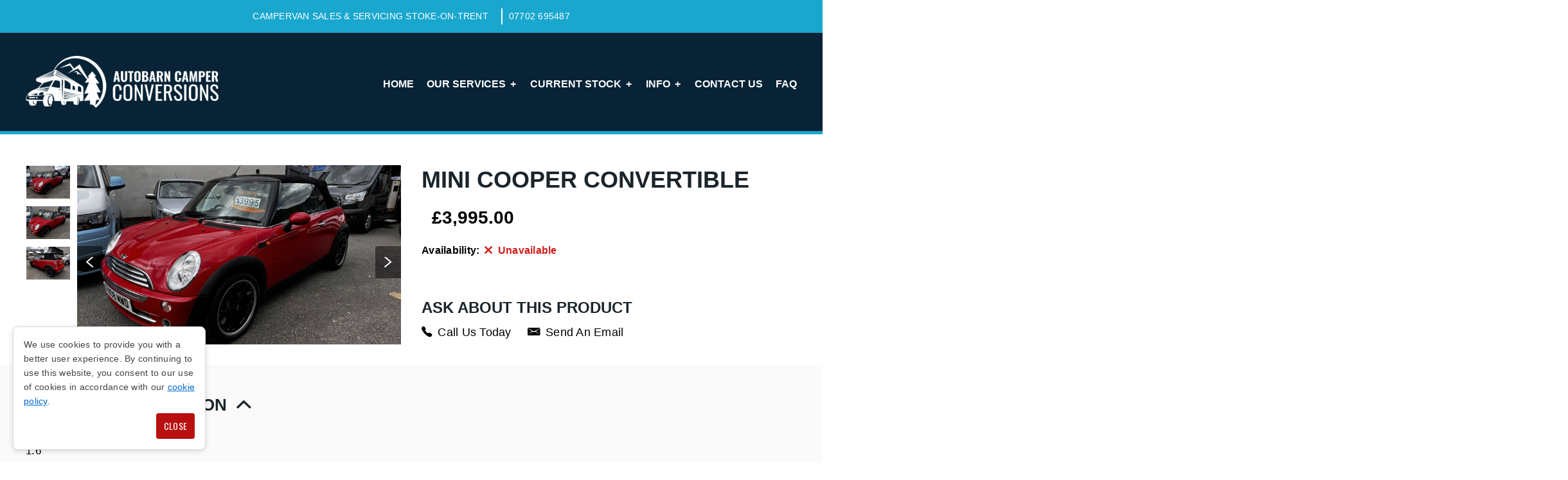

--- FILE ---
content_type: text/html; charset=UTF-8
request_url: https://www.autobarncampers.uk/products/mini-cooper-convertible
body_size: 35865
content:
<!DOCTYPE html>
<html lang="en">

<head>
	<title>Campervan Specialists Stoke On Trent, Newcastle-under Lyme, Staffordshire</title>
	<meta http-equiv="content-type" content="text/html; charset=UTF-8">
	
	<meta name="description" content="Contact our Campervan Specialists today for Campervan Sales, Servicing and conversions in Stoke On Trent, Newcastle-under Lyme and Staffordshire." />
	<link rel="canonical" href="https://www.autobarncampers.uk/"/>
	<meta property="og:title" content="Campervan Specialists Stoke On Trent, Newcastle-under Lyme, Staffordshire" />
	<meta property="og:description" content="Contact our Campervan Specialists today for Campervan Sales, Servicing and conversions in Stoke On Trent, Newcastle-under Lyme and Staffordshire." />
	<meta property="og:type" content="website" />
	<meta property="og:url" content="https://www.autobarncampers.uk/" />
	<meta property="og:image" content="https://0nline.uk/filestore/19818809065242043751094933146/editor//autobarn-company-image.webp" />
	<meta property="og:locale" content="en_GB" />
	<meta name="viewport" content="width=device-width, initial-scale=1, maximum-scale=5">
	<link rel="manifest" href="/manifest.webmanifest">
	<link rel="icon" href="https://0nline.uk/s3/easyfav/autobarncampersuk.jpg" type="image/x-icon" />
	<!--[if IE]><script src="https://cdnjs.cloudflare.com/ajax/libs/html5shiv/3.7.3/html5shiv.min.js"></script><![endif]-->
	<style>
		@media (min-width: 60rem) {
.un33972 #footer_links {
    margin: 0rem 0!important;
}
.un34412 #footer_links {
    margin: 0rem 0!important;
}
#nav > .nav_placeholder > ul > li:not(.nav_placeholder) > a:only-of-type:after {
    display: none!important;
}
}


body #photos {
    line-height: 0;
    -webkit-column-count: 1;
    -webkit-column-gap: 10px;
    -moz-column-count: 1;
    -moz-column-gap: 0px;
    column-count: 1;
    column-gap: 10px;
}
#photos a {
    position: relative;
    display: block;
}
body #photos img {
    width: 100% !important;
    height: auto !important;
    margin: 5px auto;
    border-radius: 3px;
}

@media(min-width: 60rem) {
body #photos {
    -moz-column-count: 3;
    -webkit-column-count: 3;
    column-count: 3;
}
}



/* ---------------------------------

PRODUCTS READJUSTMENTS
 
----------------------------------*/
#container .notification-contact {
    flex-grow: 0;
}
#container .item-info .product-name {
    height: auto;
}
#container .product-buy, body .notification-bar .basket, body .notification-bar .container > div.product-search, #container aside .product-section {
    display: none;
}

#container .product-options a {
    margin: 0rem 1rem;
}

#container .prod.img-item {
    width: 69%;
}

.product-body #content_container {
    display: flex;
    flex-flow: row wrap;
    justify-content: flex-start;
    width: 100%;
    flex-direction: column-reverse;
    padding-top: 2rem;
}

.body-privacy-policy #container .row.clearfix:first-child, .body-sitemap .sitemap-content, .body-cookie-policy #container .row.clearfix:first-child, .body-terms-and-conditions #container .row.clearfix:first-child, .product-body #container .row.clearfix:first-child {
    padding-top: 0rem!important;
}

#container .product-basic-info .rrp {
    height: 54px;
}

body .product-body .price {
    margin-left: 0rem!important;
}

#container .product-basic-info .product-prices {
    gap: 10px;
}

#container .product-prices .diff {
    background: #19a7ce;
    color: #ffffff;
}

#container .product-buy a {
    color: rgb(255, 255, 255);
    background-color: #19a7ce;
    font-weight: 600!important;
}

#container .product-buy a:hover {
    background: #072335;
}


@media (min-width: 60rem) {
#container .product-filter .product-a + div ul {
    display: flex;
    flex-direction: row;
    justify-content: flex-start;
}
}

@media (max-width: 64rem) {
#container .product-filter {
    display: none;
}
}

@media only screen and (min-width: 60rem) {
#container aside {
    max-width: 100%;
}
}

@media (min-width: 80rem) {
#container .product-basic-info .product-prices .diff {
    right: 0px;
}
}

@media (max-width: 50rem) {
#container .product-basic-info .product-prices .diff {
    right: 0px;
}
}

@media (min-width: 60rem) {
#container .product-filter {
    padding: 0rem 0rem;
}
}

@media (min-width: 70rem) {
#container .product-filter {
    padding: 0rem 3rem;
}
}

@media (min-width: 80rem) {
#container .product-filter {
    padding: 0rem 0rem;
}
}

@media (min-width: 90rem) {
#container .product-filter {
    padding: 0rem 3rem;
}
}

@media (min-width: 100rem) {
#container .product-filter {
    padding: 0rem 8rem;
}
}

@media (min-width: 110rem) {
#container .product-filter {
    padding: 0rem 13rem;
}
}

@media (min-width: 120rem) {
#container .product-filter {
    padding: 0rem 18rem;
}
}

/* --------------------------------*/


#container header #header_contact h4 strong a {
    height: 23px;
}


@media (max-width: 50rem) {
body .notification-bar {
    display: none;
}
}



@media (min-width: 60rem) {
#container .header_logo {
    margin: 1rem 0!important;
}
#container .header_logo {
    max-width: 300px!important;
}
.header_logo img {
    max-height: 100px!important;
}
#container #nav > li > ul {
    background: #072335;
}
}


#footer_can {
    background: #072335!important;
}


/* ---------------------------------

STYLES TO UPDATE 
All that needs to be done here is update the colours to the customer colours. This can be done via rgb(0,0,0) or #hex. I'll attach what each section does.
 
----------------------------------*/

/*The link colours on hover*/
body a:hover, #container #footer_links a:hover {
    color: #19A7CE;
}
/*Notification Bar Background*/
body .notification-bar {
    background: #19a7ce;
}
/*Notification bar text colour*/
body .notification-bar span {
    color: #fff;
}
body .notification-contact span:before {
    background: white;
}
/*Header colour and border (only change the colour not the px)*/
#container #header_can {
    background: #072335;
    border-bottom: 5px solid #19a7ce;
}
/*The mobile icon on mobile - This is set to black. To change it to white incase the header background is dark alter the filter to invert(0)*/
header #header_contact h4 {
    filter: invert(0);
}
/*Mobile hamburger toggle colours - just update where the hex code is with the colour needed*/
#container #nav-toggle {
    background-image: linear-gradient(to right, #fff 0%, #fff 100%);
}
#container #nav-toggle:before, #container #nav-toggle:after {
    background: #fff;
}
/*Background of the navigation toggle of the navigation links*/
#container #navigation.opened {
    background: #072335;
}
/* Update the back arrow in the navigation open as the background is adjusted to dark */
#navigation.opened + #nav-toggle {
    background-image: linear-gradient(to right, #fff 0%, #fff 100%)!important;
}
/*Same colour as above*/
#navigation.opened + #nav-toggle:before {
    background: #fff!important;
} 
/*Same colour as above*/ 
#navigation.opened + #nav-toggle:after {
    background: #fff!important;
}
/*Navigation link colours*/
#container #navigation a {
    color: white;
}
/*Navigation link colour when the page is active - so someone knows what page they are on*/
#container #navigation .active {
    color: #19a7ce;
}
/*This alters the colour of the line that appears on hover when you hover over the navigation link you want to go to*/
#container #nav > li > a:before {
    background: #19a7ce;
}
/*Text colour in the banner*/
#banner-wrapper h1, #banner-wrapper p {
    color: #fff;
}
/*Updating the background colour of the content container - default is white */
#content_can {
    background: #fff;
}
/*The main colour of the general p text*/
article p {
    color: #000;
}
/*The colour of the slanted boxes*/
.is-coloured-box:before {
    background: #146C94;
}
/*Colour of the text inside the coloured boxes*/
.is-coloured-box p, .is-coloured-box h1, .is-coloured-box h2, .is-coloured-box h3, .is-coloured-box h4, .is-coloured-box span{
    color: #fff;
}
/*Colour of the background and text of the button in the banner*/
#banner-wrapper .banner-btn {
    background-color: #19A7CE;
    color: #fff;
}
/*Changes the colour of the background and text of the button in the banner when someone hovers over it*/
#banner-wrapper .banner-btn:hover, #container .submit:hover {
    background-color: #072335;
    color: #fff;
}
/*Template Light background row colours*/
.t1-mode {
    background: #fafafa;
}
/* Mainly found on the contact page but this is for where there is the dark background already*/
.bg-black {
   background: #000;
}
/* Mainly found on the contact page - Where the dark background above is, updates the font colour*/
.bg-black p {
   color: #fff;
}
/* Mainly found on the contact page - Where the dark background above is, updates the heading colour*/
.bg-black h1, .bg-black h2, .bg-black h3, .bg-black h4 {
   color: #fff;
}
/*Where the background box with the title is - this changes the background*/
.title:before {
    background: #e2e2e2;
}
/*This updates the background colour of the feature bar throughout the website*/
.feature-bar { 
    background: #111;
 }
 /*This updates the icon colour of the feature bar throughout the website*/
 .feature-bar i {
    color: #fff!important;
 }
  /*This updates the font colour of the feature bar throughout the website*/
 .feature-bar p { 
    color: #fff;
 }
/*Might need to update the background colour of the accrediations box*/
.tag {
    background: #f3f3f3;
}
/*Leave the transparent colour in, only update the one colour as this acts as the overhang tag.*/
.tag:before {
    border-color: transparent transparent #19A7CE transparent;
}
/*Leave the transparent colour in, only update the one colour to the background colour of that row as this cuts off the angle.*/
.tag:after {
    border-color: #fff transparent transparent transparent;
}
/*Adjusts the colour on the row background image. Don't update the percentage as that targets the opacity - we still want to see the image.*/
.bg-overlay:before {
    background: rgb(0 0 0 / 30%);
}
/*Boxes to other pages - This updates the background colour and text colour of these boxes*/
.btn-text {
    background-color: #072335;
    color: rgb(255, 255, 255);
}
/*Boxes to other pages - This is the colour of the heading*/
#container .btn-text h3 a{
    color: #fff;
}
/*Boxes to other pages - This is the colour of the text*/
.btn-text p {
    color: #fff;
}
/*Updates the background and border(only if needed) of the service boxes*/
.logo-container {
    background-color: #f9f9f9;
    border: 1px solid #f0f0f0;
}
/*PROCESS - Internal Page - this updates the background of the coloured number box*/
.process {
    background: #146C94;
}
/*PROCESS - Internal Page - this updates the background of the coloured number box*/
.txt-box {
    border-top: 7px solid #19A7CE;
    background-color: rgb(249, 249, 249);
}
/*Internal Page - updates the list of services boxes - it is more likely the border you will need to change*/
.service-type p {
    background: #f0f0f0;
    border-left: 3px solid #19A7CE;
}
/*Internal Page - updates the list of services boxes - it is more likely the border you will need to change*/
.tag-indent {
    background: rgb(250, 250, 250);
    border-left: 5px solid #19A7CE;
}
/* Internal Page - updates the colour of the number or icon on 4.6 - 4.7 section */
.txt-box .process p {
    color: #f9f9f9;
}
/*FAQ IF WE HAVE USED IT - the main background of the button/question*/
.faq-01 .description-toggle {
    background: #f0f0f0;
    color: rgb(102, 102, 102);
}
/*FAQ IF WE HAVE USED IT - the content that drops down background and border colour*/
.faq-01 .description-toggle+.product-content {
    background: #fafafa;
    border-bottom: 5px solid #146C94;
}
/*FAQ IF WE HAVE USED IT - Updates the colour of the arrow on the dropdown*/
.faq-01 .description-toggle i {
    color: #146C94;
}
/*Updates the background colour of the 'footer - This needs to be the same colour as the official footer*/
.hidden-footer {
    background: #072335;
 }
/*Updates the colour of the title in the footer*/
.hidden-footer .contact-title {
    color: #19A7CE;
}
/*This is for the links title - this needs to be the same colour as above*/
#container #footer_links ul:before {
    color: #19A7CE;
}
/*Updates the colour of text in the footer - It needs to be the same colour as the ones below where stated*/
.hidden-footer .contact-feature {
    color: white;
}
/*Updates the colour of text in the footer - It needs to be the same colour*/
.hidden-footer .contact-sub {
    color: white;
}
/*Updates the colour of text in the footer - It needs to be the same colour*/
.area-desc {
    color: white;
}
/*Updates the colour of text in the footer - It needs to be the same colour*/
.area-tags li {
    color: #fff;
}
/*Updates the colour of text in the footer - It needs to be the same colour*/
#container footer p {
    color: white;
}
/*Update to the same colour as above, this link should not be made obvious*/
.noticed-link a, .body-privacy-policy #container #footer_can .noticed-link a, .body-sitemap #container #footer_can .noticed-link a, .body-cookie-policy #container #footer_can .noticed-link a, .body-terms-and-conditions #container #footer_can .noticed-link a {
    color: #fff;
}
/* Updates the colour of the text that states it is part of the noticed network on hover*/
.noticed-link a:hover, .body-privacy-policy #container #footer_can .noticed-link a:hover, .body-sitemap #container #footer_can .noticed-link a:hover, .body-cookie-policy #container #footer_can .noticed-link a:hover, .body-terms-and-conditions #container #footer_can .noticed-link a:hover {
    color: #adadad;
}
/*Updates the colour of text in the footer - It needs to be the same colour - LAST ONE */
#container #footer_links a {
    color: white;
}
/*Updates the number and email link text colour on hover*/
span[style*="color"]>a:hover {
    color: #19A7CE;
}
/*Updates this to match the colour of the footer */
.body-contact-us {
    background: #111;
}
/*Updates the colour of the form on the contact page */
#container #contact_page fieldset {
    background: #fafafa;
}
/*ONLY IF NEEDED AND - Updates the contact form title colours, i.e full name etc*/
#container #contact_page label {
    color: #444;
}
/*This is for the sitemap link colour just incase you change the colour of the article background */
.body-privacy-policy #container a, .body-sitemap #container a, .body-cookie-policy #container a, .body-terms-and-conditions #container a {
    color: black;
}
/*Changes the colour of the background and text of the button on the contact form*/
#container .submit {
    background-color: black;
    color: white;
}
/*Changes the colour of the background and text of the button in the contact form when someone hovers over it*/
#container .submit:hover {
    background-color: #fff;
    color: #000;
}
/*Updates the colour of line in the footer, only update the colour section*/
@media (min-width: 40rem) {
    #container #footer_links {
        top: -240px;
    }
}
@media (min-width: 60rem) {
    #container #footer_links {
        top: -382px;
    }
    #footer_can #copy {
        border-top: 1px solid rgba(255,255,255,.25);
    }
}

@media (min-width: 80rem) {
    #container #footer_links {
        top: -292px;
    }
}


/* --
Blogs 
-- */


/* Styles the background colour and text colour of the blog categories */
.blog-section .blog-feed-container aside .sidebar_links li a {
    background: #EEE;
    color: #000;
}
/* Styles the text hover on blog feed and related articles */
.blog-section .blog-feed-container #news_feed:not(.news_article) .blog-post:hover h2, .related-post:hover h2 {
    color: #2675a4;
}
/* ONLY UPDATE IF THE WHOLE WEBSITES BACKGROUND COLOUR IS ALTERED - Background colour of the row of the related articles */
.related-sect:before {
    background: #fafafa;
}
/* ONLY UPDATE IF BACKGROUND COLOUR HAS CHANGED - Updates the colour of the blog date */
.related-post p {
    color: #999;
}

/*ONLY UPDATE IF BACKGROUND COLOUR HAS CHANGED - you need to update this to the same colour so the blog background matches*/
#container .blog-feed-container aside, #container article #news_feed, #container .blog-feed-container #news_feed:not(.news_article) .blog-post, #container article .news_article #article_snippet {
    background: #fff;
}
/*ONLY UPDATE IF BACKGROUND COLOUR HAS CHANGED - Incase you need to alter the colour of the blog titles*/
#container .blog-feed-container .sidebar_links .sidebar_heading:before, #container .blog-feed-container #news_feed h2:first-child {
    color: #000;
}
/*ONLY UPDATE IF BACKGROUND COLOUR HAS CHANGED - Change the date and author text colour*/
#container #news_feed ul li {
    color: #999;
}
/* Blog Post Images - This is the background colour of the blur to make the text stand out. Don't update the % */
.blog-overlay .bd-txt {
    background-color: rgb(0 0 0 / 20%);
}
/* Blog Post Images - This updates the colour so it can be visible against the background */
.blog-overlay p {
    color: black;
}
/* Blog Posts Progress/Steps - This updates the number or icon that is in there */
.blog-process .process p {
    color: rgb(249, 249, 249);
}
/* Stand Out Box - This updates the background */
.pop-box {
    background: #f3f5f6;
}
/* Stand Out Box - This updates the colour */
.pop-box p {
    color: #000;
}
/* Colour of the icon in the headings */
.blog-section .list > i {
    color: #146C94;
}


/* --
Mobile Feed
-- */


/* updates the button background and text colour on the mobile feed*/
.mobile-feed .btn.btn-primary {
    background-color: #19a7ce;
    color: rgb(255, 255, 255);
}
/* updates the background colour on hover for the button*/
.mobile-feed .btn.btn-primary:hover {
    background: #072335;
}
#container .btn.btn-primary:before {
    border: #19a7ce solid 4px;
}


/* --
Products Page 
-- */
/*Changes the colour of the 'Add To Cart' button on the product*/
.product-buy a {
    color: rgb(255, 255, 255);
    background-color: rgb(0, 0, 0);
}
/*Changes the colour of the 'Add To Cart' button on the product when hovered*/
.product-buy a:hover {
    background: #146C94;
}
/*Changes the colour of the text under 'ask about this product' when hovered */
.product-basic-info .product-contact .social-media-directories a:hover {
    color: #146C94;
}
/*Changes the background colour behind the price tag */
.product-body .product-section .price:before {
    background: #eee;
}
/*Update this to a colour that matches the background*/
.product-prices .price {
    color: #000;
}












/* --
Reviews Page
-- */

/*Changes the fake footer background colour to match the original footer*/
.review-page form, .review-page form:before {
    background: #111;
}
/*Changes colour of the icons on the review page*/
.review-page .quote > i {
    color: #146C94;
}
/*Changes colour the reviewee name*/
.review-page .quote > small {
    color: #999;
}
/*Changes colour of the stars on the reviews page*/
.review-page .quote > small span {
    color: #22a2dd;
}
/*When a form/review is submitted, this is the confirmation page box, so select the main company colour for the background of a box*/
.body-review-confirmation .contact-confirmation, .body-contact_confirmation .contact-confirmation {
     background: #146C94;
}
/*Once altered the above, this alters the colour of the text inside the box*/
.body-review-confirmation .contact-confirmation h2, .body-contact_confirmation .contact-confirmation h2, .body-review-confirmation .contact-confirmation p, .body-contact_confirmation .contact-confirmation p {
    color: #fff;
}
/*Within this box there is a button, this changes the colour of the button*/
.body-review-confirmation .contact-confirmation a, .body-contact_confirmation .contact-confirmation a {
    background: transparent;
    border-color: #fff;
    color: #fff;
}
/*This changes the colour of the button on hover*/
.body-review-confirmation .contact-confirmation a:hover, .body-contact_confirmation .contact-confirmation a:hover {
    background: #fff;
    color: #146C94;
}@media (min-width: 60rem) {
.un33972 #footer_links {
    margin: 0rem 0!important;
}
.un34412 #footer_links {
    margin: 0rem 0!important;
}
#nav > .nav_placeholder > ul > li:not(.nav_placeholder) > a:only-of-type:after {
    display: none!important;
}
}


body #photos {
    line-height: 0;
    -webkit-column-count: 1;
    -webkit-column-gap: 10px;
    -moz-column-count: 1;
    -moz-column-gap: 0px;
    column-count: 1;
    column-gap: 10px;
}
#photos a {
    position: relative;
    display: block;
}
body #photos img {
    width: 100% !important;
    height: auto !important;
    margin: 5px auto;
    border-radius: 3px;
}

@media(min-width: 60rem) {
body #photos {
    -moz-column-count: 3;
    -webkit-column-count: 3;
    column-count: 3;
}
}



/* ---------------------------------

PRODUCTS READJUSTMENTS
 
----------------------------------*/
#container .notification-contact {
    flex-grow: 0;
}
#container .item-info .product-name {
    height: auto;
}
#container .product-buy, body .notification-bar .basket, body .notification-bar .container > div.product-search, #container aside .product-section {
    display: none;
}

#container .product-options a {
    margin: 0rem 1rem;
}

#container .prod.img-item {
    width: 69%;
}

.product-body #content_container {
    display: flex;
    flex-flow: row wrap;
    justify-content: flex-start;
    width: 100%;
    flex-direction: column-reverse;
    padding-top: 2rem;
}

.body-privacy-policy #container .row.clearfix:first-child, .body-sitemap .sitemap-content, .body-cookie-policy #container .row.clearfix:first-child, .body-terms-and-conditions #container .row.clearfix:first-child, .product-body #container .row.clearfix:first-child {
    padding-top: 0rem!important;
}

#container .product-basic-info .rrp {
    height: 54px;
}

body .product-body .price {
    margin-left: 0rem!important;
}

#container .product-basic-info .product-prices {
    gap: 10px;
}

#container .product-prices .diff {
    background: #19a7ce;
    color: #ffffff;
}

#container .product-buy a {
    color: rgb(255, 255, 255);
    background-color: #19a7ce;
    font-weight: 600!important;
}

#container .product-buy a:hover {
    background: #072335;
}


@media (min-width: 60rem) {
#container .product-filter .product-a + div ul {
    display: flex;
    flex-direction: row;
    justify-content: flex-start;
}
}

@media (max-width: 64rem) {
#container .product-filter {
    display: none;
}
}

@media only screen and (min-width: 60rem) {
#container aside {
    max-width: 100%;
}
}

@media (min-width: 80rem) {
#container .product-basic-info .product-prices .diff {
    right: 0px;
}
}

@media (max-width: 50rem) {
#container .product-basic-info .product-prices .diff {
    right: 0px;
}
}

@media (min-width: 60rem) {
#container .product-filter {
    padding: 0rem 0rem;
}
}

@media (min-width: 70rem) {
#container .product-filter {
    padding: 0rem 3rem;
}
}

@media (min-width: 80rem) {
#container .product-filter {
    padding: 0rem 0rem;
}
}

@media (min-width: 90rem) {
#container .product-filter {
    padding: 0rem 3rem;
}
}

@media (min-width: 100rem) {
#container .product-filter {
    padding: 0rem 8rem;
}
}

@media (min-width: 110rem) {
#container .product-filter {
    padding: 0rem 13rem;
}
}

@media (min-width: 120rem) {
#container .product-filter {
    padding: 0rem 18rem;
}
}

/* --------------------------------*/


#container header #header_contact h4 strong a {
    height: 23px;
}


@media (max-width: 50rem) {
body .notification-bar {
    display: none;
}
}



@media (min-width: 60rem) {
#container .header_logo {
    margin: 1rem 0!important;
}
#container .header_logo {
    max-width: 300px!important;
}
.header_logo img {
    max-height: 100px!important;
}
#container #nav > li > ul {
    background: #072335;
}
}


#footer_can {
    background: #072335!important;
}


/* ---------------------------------

STYLES TO UPDATE 
All that needs to be done here is update the colours to the customer colours. This can be done via rgb(0,0,0) or #hex. I'll attach what each section does.
 
----------------------------------*/

/*The link colours on hover*/
body a:hover, #container #footer_links a:hover {
    color: #19A7CE;
}
/*Notification Bar Background*/
body .notification-bar {
    background: #19a7ce;
}
/*Notification bar text colour*/
body .notification-bar span {
    color: #fff;
}
body .notification-contact span:before {
    background: white;
}
/*Header colour and border (only change the colour not the px)*/
#container #header_can {
    background: #072335;
    border-bottom: 5px solid #19a7ce;
}
/*The mobile icon on mobile - This is set to black. To change it to white incase the header background is dark alter the filter to invert(0)*/
header #header_contact h4 {
    filter: invert(0);
}
/*Mobile hamburger toggle colours - just update where the hex code is with the colour needed*/
#container #nav-toggle {
    background-image: linear-gradient(to right, #fff 0%, #fff 100%);
}
#container #nav-toggle:before, #container #nav-toggle:after {
    background: #fff;
}
/*Background of the navigation toggle of the navigation links*/
#container #navigation.opened {
    background: #072335;
}
/* Update the back arrow in the navigation open as the background is adjusted to dark */
#navigation.opened + #nav-toggle {
    background-image: linear-gradient(to right, #fff 0%, #fff 100%)!important;
}
/*Same colour as above*/
#navigation.opened + #nav-toggle:before {
    background: #fff!important;
} 
/*Same colour as above*/ 
#navigation.opened + #nav-toggle:after {
    background: #fff!important;
}
/*Navigation link colours*/
#container #navigation a {
    color: white;
}
/*Navigation link colour when the page is active - so someone knows what page they are on*/
#container #navigation .active {
    color: #19a7ce;
}
/*This alters the colour of the line that appears on hover when you hover over the navigation link you want to go to*/
#container #nav > li > a:before {
    background: #19a7ce;
}
/*Text colour in the banner*/
#banner-wrapper h1, #banner-wrapper p {
    color: #fff;
}
/*Updating the background colour of the content container - default is white */
#content_can {
    background: #fff;
}
/*The main colour of the general p text*/
article p {
    color: #000;
}
/*The colour of the slanted boxes*/
.is-coloured-box:before {
    background: #146C94;
}
/*Colour of the text inside the coloured boxes*/
.is-coloured-box p, .is-coloured-box h1, .is-coloured-box h2, .is-coloured-box h3, .is-coloured-box h4, .is-coloured-box span{
    color: #fff;
}
/*Colour of the background and text of the button in the banner*/
#banner-wrapper .banner-btn {
    background-color: #19A7CE;
    color: #fff;
}
/*Changes the colour of the background and text of the button in the banner when someone hovers over it*/
#banner-wrapper .banner-btn:hover, #container .submit:hover {
    background-color: #072335;
    color: #fff;
}
/*Template Light background row colours*/
.t1-mode {
    background: #fafafa;
}
/* Mainly found on the contact page but this is for where there is the dark background already*/
.bg-black {
   background: #000;
}
/* Mainly found on the contact page - Where the dark background above is, updates the font colour*/
.bg-black p {
   color: #fff;
}
/* Mainly found on the contact page - Where the dark background above is, updates the heading colour*/
.bg-black h1, .bg-black h2, .bg-black h3, .bg-black h4 {
   color: #fff;
}
/*Where the background box with the title is - this changes the background*/
.title:before {
    background: #e2e2e2;
}
/*This updates the background colour of the feature bar throughout the website*/
.feature-bar { 
    background: #111;
 }
 /*This updates the icon colour of the feature bar throughout the website*/
 .feature-bar i {
    color: #fff!important;
 }
  /*This updates the font colour of the feature bar throughout the website*/
 .feature-bar p { 
    color: #fff;
 }
/*Might need to update the background colour of the accrediations box*/
.tag {
    background: #f3f3f3;
}
/*Leave the transparent colour in, only update the one colour as this acts as the overhang tag.*/
.tag:before {
    border-color: transparent transparent #19A7CE transparent;
}
/*Leave the transparent colour in, only update the one colour to the background colour of that row as this cuts off the angle.*/
.tag:after {
    border-color: #fff transparent transparent transparent;
}
/*Adjusts the colour on the row background image. Don't update the percentage as that targets the opacity - we still want to see the image.*/
.bg-overlay:before {
    background: rgb(0 0 0 / 30%);
}
/*Boxes to other pages - This updates the background colour and text colour of these boxes*/
.btn-text {
    background-color: #072335;
    color: rgb(255, 255, 255);
}
/*Boxes to other pages - This is the colour of the heading*/
#container .btn-text h3 a{
    color: #fff;
}
/*Boxes to other pages - This is the colour of the text*/
.btn-text p {
    color: #fff;
}
/*Updates the background and border(only if needed) of the service boxes*/
.logo-container {
    background-color: #f9f9f9;
    border: 1px solid #f0f0f0;
}
/*PROCESS - Internal Page - this updates the background of the coloured number box*/
.process {
    background: #146C94;
}
/*PROCESS - Internal Page - this updates the background of the coloured number box*/
.txt-box {
    border-top: 7px solid #19A7CE;
    background-color: rgb(249, 249, 249);
}
/*Internal Page - updates the list of services boxes - it is more likely the border you will need to change*/
.service-type p {
    background: #f0f0f0;
    border-left: 3px solid #19A7CE;
}
/*Internal Page - updates the list of services boxes - it is more likely the border you will need to change*/
.tag-indent {
    background: rgb(250, 250, 250);
    border-left: 5px solid #19A7CE;
}
/* Internal Page - updates the colour of the number or icon on 4.6 - 4.7 section */
.txt-box .process p {
    color: #f9f9f9;
}
/*FAQ IF WE HAVE USED IT - the main background of the button/question*/
.faq-01 .description-toggle {
    background: #f0f0f0;
    color: rgb(102, 102, 102);
}
/*FAQ IF WE HAVE USED IT - the content that drops down background and border colour*/
.faq-01 .description-toggle+.product-content {
    background: #fafafa;
    border-bottom: 5px solid #146C94;
}
/*FAQ IF WE HAVE USED IT - Updates the colour of the arrow on the dropdown*/
.faq-01 .description-toggle i {
    color: #146C94;
}
/*Updates the background colour of the 'footer - This needs to be the same colour as the official footer*/
.hidden-footer {
    background: #072335;
 }
/*Updates the colour of the title in the footer*/
.hidden-footer .contact-title {
    color: #19A7CE;
}
/*This is for the links title - this needs to be the same colour as above*/
#container #footer_links ul:before {
    color: #19A7CE;
}
/*Updates the colour of text in the footer - It needs to be the same colour as the ones below where stated*/
.hidden-footer .contact-feature {
    color: white;
}
/*Updates the colour of text in the footer - It needs to be the same colour*/
.hidden-footer .contact-sub {
    color: white;
}
/*Updates the colour of text in the footer - It needs to be the same colour*/
.area-desc {
    color: white;
}
/*Updates the colour of text in the footer - It needs to be the same colour*/
.area-tags li {
    color: #fff;
}
/*Updates the colour of text in the footer - It needs to be the same colour*/
#container footer p {
    color: white;
}
/*Update to the same colour as above, this link should not be made obvious*/
.noticed-link a, .body-privacy-policy #container #footer_can .noticed-link a, .body-sitemap #container #footer_can .noticed-link a, .body-cookie-policy #container #footer_can .noticed-link a, .body-terms-and-conditions #container #footer_can .noticed-link a {
    color: #fff;
}
/* Updates the colour of the text that states it is part of the noticed network on hover*/
.noticed-link a:hover, .body-privacy-policy #container #footer_can .noticed-link a:hover, .body-sitemap #container #footer_can .noticed-link a:hover, .body-cookie-policy #container #footer_can .noticed-link a:hover, .body-terms-and-conditions #container #footer_can .noticed-link a:hover {
    color: #adadad;
}
/*Updates the colour of text in the footer - It needs to be the same colour - LAST ONE */
#container #footer_links a {
    color: white;
}
/*Updates the number and email link text colour on hover*/
span[style*="color"]>a:hover {
    color: #19A7CE;
}
/*Updates this to match the colour of the footer */
.body-contact-us {
    background: #111;
}
/*Updates the colour of the form on the contact page */
#container #contact_page fieldset {
    background: #fafafa;
}
/*ONLY IF NEEDED AND - Updates the contact form title colours, i.e full name etc*/
#container #contact_page label {
    color: #444;
}
/*This is for the sitemap link colour just incase you change the colour of the article background */
.body-privacy-policy #container a, .body-sitemap #container a, .body-cookie-policy #container a, .body-terms-and-conditions #container a {
    color: black;
}
/*Changes the colour of the background and text of the button on the contact form*/
#container .submit {
    background-color: black;
    color: white;
}
/*Changes the colour of the background and text of the button in the contact form when someone hovers over it*/
#container .submit:hover {
    background-color: #fff;
    color: #000;
}
/*Updates the colour of line in the footer, only update the colour section*/
@media (min-width: 40rem) {
    #container #footer_links {
        top: -240px;
    }
}
@media (min-width: 60rem) {
    #container #footer_links {
        top: -382px;
    }
    #footer_can #copy {
        border-top: 1px solid rgba(255,255,255,.25);
    }
}

@media (min-width: 80rem) {
    #container #footer_links {
        top: -292px;
    }
}


/* --
Blogs 
-- */


/* Styles the background colour and text colour of the blog categories */
.blog-section .blog-feed-container aside .sidebar_links li a {
    background: #EEE;
    color: #000;
}
/* Styles the text hover on blog feed and related articles */
.blog-section .blog-feed-container #news_feed:not(.news_article) .blog-post:hover h2, .related-post:hover h2 {
    color: #2675a4;
}
/* ONLY UPDATE IF THE WHOLE WEBSITES BACKGROUND COLOUR IS ALTERED - Background colour of the row of the related articles */
.related-sect:before {
    background: #fafafa;
}
/* ONLY UPDATE IF BACKGROUND COLOUR HAS CHANGED - Updates the colour of the blog date */
.related-post p {
    color: #999;
}

/*ONLY UPDATE IF BACKGROUND COLOUR HAS CHANGED - you need to update this to the same colour so the blog background matches*/
#container .blog-feed-container aside, #container article #news_feed, #container .blog-feed-container #news_feed:not(.news_article) .blog-post, #container article .news_article #article_snippet {
    background: #fff;
}
/*ONLY UPDATE IF BACKGROUND COLOUR HAS CHANGED - Incase you need to alter the colour of the blog titles*/
#container .blog-feed-container .sidebar_links .sidebar_heading:before, #container .blog-feed-container #news_feed h2:first-child {
    color: #000;
}
/*ONLY UPDATE IF BACKGROUND COLOUR HAS CHANGED - Change the date and author text colour*/
#container #news_feed ul li {
    color: #999;
}
/* Blog Post Images - This is the background colour of the blur to make the text stand out. Don't update the % */
.blog-overlay .bd-txt {
    background-color: rgb(0 0 0 / 20%);
}
/* Blog Post Images - This updates the colour so it can be visible against the background */
.blog-overlay p {
    color: black;
}
/* Blog Posts Progress/Steps - This updates the number or icon that is in there */
.blog-process .process p {
    color: rgb(249, 249, 249);
}
/* Stand Out Box - This updates the background */
.pop-box {
    background: #f3f5f6;
}
/* Stand Out Box - This updates the colour */
.pop-box p {
    color: #000;
}
/* Colour of the icon in the headings */
.blog-section .list > i {
    color: #146C94;
}


/* --
Mobile Feed
-- */


/* updates the button background and text colour on the mobile feed*/
.mobile-feed .btn.btn-primary {
    background-color: #19a7ce;
    color: rgb(255, 255, 255);
}
/* updates the background colour on hover for the button*/
.mobile-feed .btn.btn-primary:hover {
    background: #072335;
}
#container .btn.btn-primary:before {
    border: #19a7ce solid 4px;
}


/* --
Products Page 
-- */
/*Changes the colour of the 'Add To Cart' button on the product*/
.product-buy a {
    color: rgb(255, 255, 255);
    background-color: rgb(0, 0, 0);
}
/*Changes the colour of the 'Add To Cart' button on the product when hovered*/
.product-buy a:hover {
    background: #146C94;
}
/*Changes the colour of the text under 'ask about this product' when hovered */
.product-basic-info .product-contact .social-media-directories a:hover {
    color: #146C94;
}
/*Changes the background colour behind the price tag */
.product-body .product-section .price:before {
    background: #eee;
}
/*Update this to a colour that matches the background*/
.product-prices .price {
    color: #000;
}












/* --
Reviews Page
-- */

/*Changes the fake footer background colour to match the original footer*/
.review-page form, .review-page form:before {
    background: #111;
}
/*Changes colour of the icons on the review page*/
.review-page .quote > i {
    color: #146C94;
}
/*Changes colour the reviewee name*/
.review-page .quote > small {
    color: #999;
}
/*Changes colour of the stars on the reviews page*/
.review-page .quote > small span {
    color: #22a2dd;
}
/*When a form/review is submitted, this is the confirmation page box, so select the main company colour for the background of a box*/
.body-review-confirmation .contact-confirmation, .body-contact_confirmation .contact-confirmation {
     background: #146C94;
}
/*Once altered the above, this alters the colour of the text inside the box*/
.body-review-confirmation .contact-confirmation h2, .body-contact_confirmation .contact-confirmation h2, .body-review-confirmation .contact-confirmation p, .body-contact_confirmation .contact-confirmation p {
    color: #fff;
}
/*Within this box there is a button, this changes the colour of the button*/
.body-review-confirmation .contact-confirmation a, .body-contact_confirmation .contact-confirmation a {
    background: transparent;
    border-color: #fff;
    color: #fff;
}
/*This changes the colour of the button on hover*/
.body-review-confirmation .contact-confirmation a:hover, .body-contact_confirmation .contact-confirmation a:hover {
    background: #fff;
    color: #146C94;
}aside{float:left !important; margin: 0 2rem 0 0 !important; order: 1; padding-left: 0}article{display:table !important; min-width:auto !important; margin:0; order:2}
	</style><style>
		/* Default product styles */
article {
	display: block !important;
	width: 100%;
  }
  
  .tab {
	overflow: hidden;
	border: 1px solid #f8f8f8;
	display: flex;
	color: white;
	background: black;
	border-color: black;
  }
  
  .tab button {
	border: none;
	outline: none;
	cursor: pointer;
	padding: 14px 16px;
	transition: 0.3s;
	font-size: 17px;
	text-transform: uppercase;
	letter-spacing: 2px;
	background: black;
	color: white;
  }
  
  .tab button.active {
	background-color: #f8f8f8;
	color: black;
  }
  
  .tab button:hover:not(.active) {
	filter: brightness(110%);
  }
  
  .tabcontent {
	display: none;
	padding: 2rem;
  }
  
  .prod-list .slick-slide div:not(.list) {
	text-align: center;
	transition: all 300ms ease;
	height: 400px;
	margin: 10px;
	display: flex;
	align-items: center;
	padding: 1rem;
	justify-content: center;
	flex-flow: row wrap;
	position: relative;
	background: #2c3d50;
	color: white;
	align-items: baseline;
  }
  
  .prod-list .slick-slide div:hover:not(.list) {
	-moz-transform: scale(1.08);
	-webkit-transform: scale(1.08);
	opacity: 1;
	transform: scale(1.08);
	background: #0092b1;
  }
  
  .prod-list .slick-slide h4 {
	flex: 1 0 100%;
	padding: 0;
	color: white;
	z-index: 1;
	margin: 0;
	font-size: 21px;
  }
  
  article .prod-list .slick-slide a.button {
	color: white;
	font-weight: 500;
	border: 3px solid #0092b1;
	padding: 10px 12px;
	z-index: 1;
	background: #0092b1;
	display: flex;
	position: absolute;
	right: 0;
	bottom: 0;
	transform: translate(-20px, -20px);
	border-radius: 50%;
  }
  
  article .prod-list .slick-center a.button:hover {
	background: white;
	color: #001489;
  }
  
  .prod-list .slick-slide p {
	margin: 0;
	z-index: 1;
	font-size: 16px;
	padding-bottom: 30px;
  }
  
  .prod-list .slick-slide img {
	display: block;
	z-index: 1;
	height: 128px;
  }
  
  article .prod-list .slick-slide a.button {
	border-width: 2px;
	padding: 8px 10px;
	line-height: 1;
	font-size: 14px;
  }
  
  .prod-list .slick-slide div:hover .button {
	background: #9dbb1d;
	border-color: #9dbb1d;
  }
  
  .prod-list .slick-arrow {
	top: 50%;
	filter: invert(1);
	transform: translateY(-50%);
  }
  
  .prod-list .slick-prev {
	left: -30px;
  }
  
  .prod-list .slick-next {
	right: -30px;
  }
  
  .prod-list .slick-arrow:before,
  .prod-list .slick-arrow:after {
	background: none !important;
  }
  
  .listings-prod {
	display: grid;
	margin-top: 1rem;
	max-width: 100%;
  }
  
  .listings-prod .slick-dots {
	bottom: -15px;
  }
  
  .listings-prod .slick-dots li {
	border: 1px solid rgb(236 142 0);
  }
  
  .listings-prod .slick-dots li.slick-active,
  .listings-prod .slick-dots li:hover {
	background: rgb(236 142 0);
  }
  
  section h1 {
	position: absolute;
	top: 50%;
	left: 50%;
	z-index: 2;
	-webkit-transform: translate(-50%, -50%);
	transform: translate(-50%, -50%);
	color: #fff;
	font: normal 300 64px/1 "Josefin Sans", sans-serif;
	text-align: center;
	white-space: nowrap;
  }
  
  #section04 a span {
	position: absolute;
	top: 0;
	left: 50%;
	width: 24px;
	height: 24px;
	margin-left: -12px;
	border-left: 5px solid #fff;
	border-bottom: 5px solid #fff;
	-webkit-transform: rotate(-45deg);
	transform: rotate(-45deg);
	-webkit-animation: sdb04 2s infinite;
	animation: sdb04 2s infinite;
	box-sizing: border-box;
  }
  
  .demo a {
	position: absolute;
	bottom: 20px;
	left: 50%;
	z-index: 2;
	display: inline-block;
	-webkit-transform: translate(0, -50%);
	transform: translate(0, -50%);
	color: #fff;
	font: normal 400 20px/1 "Josefin Sans", sans-serif;
	letter-spacing: 0.1em;
	text-decoration: none;
	transition: opacity 0.3s;
  }
  
  .demo a:hover {
	opacity: 0.5;
  }
  
  @-webkit-keyframes sdb04 {
	0% {
	  -webkit-transform: rotate(-45deg) translate(0, 0);
	}
	20% {
	  -webkit-transform: rotate(-45deg) translate(-10px, 10px);
	}
	40% {
	  -webkit-transform: rotate(-45deg) translate(0, 0);
	}
  }
  @keyframes sdb04 {
	0% {
	  transform: rotate(-45deg) translate(0, 0);
	}
	20% {
	  transform: rotate(-45deg) translate(-10px, 10px);
	}
	40% {
	  transform: rotate(-45deg) translate(0, 0);
	}
  }
  
  #container .column.half.product-image {
	padding-right: 1rem;
  }
  
  #specifications {
	border-collapse: collapse;
	width: 100%;
  }
  
  #specifications td,
  #specifications th {
	border: 1px solid #ddd;
	padding: 8px;
  }
  
  #specifications tr:nth-child(even) {
	background-color: #f2f2f2;
  }
  
  #specifications tr:hover {
	background-color: #ddd;
  }
  
  #specifications th {
	padding-top: 12px;
	padding-bottom: 12px;
	text-align: left;
	background-color: blacl;
	color: white;
	width: 60%;
  }
  
  #container article td:hover {
	background: transparent;
  }
  
  .column.full.product-information-tabs .list > i {
	color: black;
  }
  
  h1.product-name {
	/*color: black;
	  text-transform: uppercase;
	  letter-spacing: 2px;
	  font-weight: 500;*/
	font-size: 36px;
	line-height: 1.25;
  }
  
  .product-info {
	font-size: 17px;
  }
  h1.product-name span {
	font-weight: 600;
  }
  
  article .sales-button a {
	background: black;
	padding: 15px 30px;
	line-height: 1.5;
	text-transform: uppercase;
	font-weight: 400;
	font-size: 14px;
	letter-spacing: 3px;
	color: white;
	border: 2px solid black;
  }
  
  article .sales-button a:hover {
	font-weight: 800;
	background: transparent;
	border: 2px solid black;
	color: black;
	padding: 13px 28px;
  }
  
  .sales-button {
	margin: 3rem 0;
  }
  
  a.call-button {
	background: black;
	padding: 13px 28px;
	font-size: 18px;
	text-transform: uppercase;
	letter-spacing: 2px;
	color: white;
	font-weight: 500;
	border: 2px solid transparent;
  }
  
  a.call-button:hover {
	color: black;
	font-weight: 700;
	border: 2px solid black;
	background: transparent;
  }
  
  a.text-button {
	padding: 13px;
	font-size: 18px;
	border: 2px solid black;
	margin-left: 0.25rem;
  }
  
  .product-contact-button {
	margin: 2rem 0;
  }
  
  a.text-button:hover i {
	color: white !important;
  }
  
  a.text-button:hover {
	background: black;
	border: 2px solid transparent;
  }
  
  .column.full.product-information-tabs .list {
	display: flex;
	align-items: baseline;
  }
  
  a.other-power {
	background: white;
	padding: 10px 5px;
	border: 2px solid black;
	color: black;
	font-weight: 500;
	display: inline-block;
	margin: 5px 1px;
	width: auto;
  }
  
  a.other-power:hover {
	border: 2px solid transparent;
	color: white;
	background: black;
  }
  
  p.power-rating {
	font-size: 15px;
	font-weight: 600;
	margin-bottom: 0;
  }
  
  .product-buy .is-btn-ghost2,
  .product-buy .is-btn-ghost2:hover,
  .product-buy .is-btn-ghost2:focus {
	border: 0;
	padding: 1rem;
	width: 100%;
  }
  
  .product-buy a[href*="tel"] {
	max-width: none;
	padding: 1rem 1.75rem;
	width: auto;
  }
  
  #container .product-buy span.is-btn-ghost2 {
	background: #fafafa;
	border: 1px solid #eee;
	box-shadow: none;
	color: #333;
	font-weight: 500;
	letter-spacing: 0.5px;
  }
  
  #container .product-buy span.is-btn-ghost2:before {
	content: none;
	display: none;
  }
  
  .product-contact {
	margin-top: 2rem;
  }
  
  .product-contact h4 {
	font-size: 24px;
	letter-spacing: 0;
  }
  
  .product-contact .social-media-directories {
	margin: 1rem 0 0;
  }
  
  .product-contact .social-media-directories a {
	align-items: center;
	display: inline-flex;
	font-size: 16px;
	font-weight: 600;
	line-height: 1;
	margin-right: 1.25rem;
	text-decoration: none !important;
  }
  
  .product-contact .social-media-directories i {
	margin-right: 0.5rem;
  }
  
  .power-rating span {
	font-size: 14px;
	font-weight: 400;
	color: black;
  }
  
  .product-carousel .product-slider__images .slick-initialized .slick-slide {
	height: 400px;
  }
  
  .product-carousel .slick-slide img {
	max-width: 100%;
	width: 100%;
  }
  
  .product-carousel .slick-list {
	width: 100%;
  }
  
  .product-carousel .slick-list.dragging {
	cursor: pointer;
	cursor: hand;
  }
  
  .product-carousel .slick-track {
	position: relative;
	top: 0;
	left: 0;
	display: block;
	width: 100%;
	height: auto;
  }
  
  .product-carousel .slick-track:before,
  .product-carousel .slick-track:after {
	display: table;
	content: "";
  }
  
  .product-carousel .slick-track:after {
	clear: both;
  }
  
  .product-carousel .slick-loading .slick-track {
	visibility: hidden;
  }
  
  .product-slider__thumbnails {
	display: none;
	max-height: 500px;
  }
  
  .product-carousel [dir="rtl"] .slick-slide {
	float: right;
  }
  
  .product-carousel .slick-slide img {
	display: block;
  }
  
  .product-carousel .slick-slide.slick-loading img {
	display: none;
  }
  
  .product-carousel .slick-slide.dragging img {
	pointer-events: none;
  }
  
  .product-carousel .slick-loading .slick-slide {
	visibility: hidden;
  }
  
  .product-carousel .slick-arrow.slick-hidden {
	display: none;
  }
  
  .product-slider__images,
  .product-slider__thumbnails {
	position: relative;
  }
  
  .product-slider__images .slick-slide {
	margin: 0;
  }
  
  .product-carousel .prev-arrow.slick-arrow i,
  .product-carousel .next-arrow.slick-arrow i {
	color: white;
	font-size: 28px;
  }
  
  .product-carousel .product-slider__images .img-fill {
	position: absolute !important;
	top: 0;
	left: 0;
	right: 0;
	bottom: 0;
	margin: auto;
  }
  
  .product-carousel .product-slider__images .img-fill:not([style]) {
	padding: 2rem 0;
	position: static !important;
  }
  
  .product-carousel .product-slider__images img {
	vertical-align: middle;
	max-width: 100%;
	position: absolute;
	top: 0;
	left: 0;
	right: 0;
	bottom: 0;
  }
  
  .product-carousel .product-slider__images .img-fill:not([style]) img {
	position: static;
  }
  
  .product-slider__images .img-fill {
	position: relative;
	width: 100%;
	height: auto !important;
  }
  
  .product-carousel .img-fill img:first-child {
	margin: auto;
  }
  
  .product-carousel .img-fill {
	height: 100px !important;
  }
  
  .product-basic-info {
	margin-top: 2rem;
  }
  
  .product-noimg {
	background: rgba(0, 0, 0, 0.05);
  }
  
  .product-basic-info .product-name {
	/*color: #000;
	  text-transform: capitalize;
	  letter-spacing: 2px;
	  font-weight: 500;*/
	letter-spacing: 0;
	margin: 0;
	padding-bottom: 1rem;
  }
  
  /*product with vat*/
  .product-details {
	display: flex;
	flex-direction: column;
  }
  .product-basic-info .product-prices {
	flex-direction: column;
	align-items: flex-start;
	gap: 0;
  }
  .product-prices .vat {
	order: 2;
  }
  .product-prices .price {
	order: 3;
  }
  .product-prices:nth-child(2) {
	order: 2;
  }
  .product-prices:nth-child(3) {
	order: 1;
  }
  .product-fulfilment {
	order: 3;
  }
  .brief-product-intro {
	order: 4;
  }
  .product-prices span:first-child {
	font-size: 28px;
	font-weight: 700;
	letter-spacing: 0;
	line-height: 1.5;
  }
  .product-prices span:nth-child(2) {
	font-size: 21px;
	font-weight: 400;
  }
  .product-basic-info .product-fulfilment > div .product-status {
	margin-left: 0.5rem;
	font-size: 16px;
  }
  .product-basic-info .rrp {
	font-size: 21px !important;
	height: 42px;
	display: flex;
	align-items: center;
  }
  .product-basic-info .product-fulfilment {
	border: 0;
	width: 100%;
  }
  .product-basic-info .product-fulfilment > div {
	padding: 0;
	display: flex;
  }
  
  @media (min-width: 40rem) {
	.product-details {
	  display: block;
	}
	.product-prices:nth-child(2) {
	  float: left;
	  flex: 1 0 70%;
	  width: 70%;
	  position: relative;
	}
	.product-prices:nth-child(3) {
	  float: left;
	  flex: 1 0 30%;
	  width: 30%;
	}
	.product-basic-info .product-prices .diff {
	  position: absolute;
	  right: -175px;
	  bottom: -25px;
	}
	.product-basic-info .rrp {
	  margin-left: auto;
	}
  }
  
  @media (min-width: 50rem) {
	.product-details {
	  display: flex;
	}
	.product-prices:nth-child(2) {
	  flex: 1 0 100%;
	  width: 100%;
	}
	.product-prices:nth-child(3) {
	  flex: 1 0 100%;
	  width: 100%;
	}
	.product-prices .rrp {
	  margin-left: 0;
	}
	.product-basic-info .product-prices .diff {
	  position: relative;
	  right: 0;
	  bottom: 0;
	}
  }
  
  @media (min-width: 80rem) {
	.product-details {
	  display: block;
	}
	.product-prices:nth-child(2) {
	  flex: 1 0 70%;
	  width: 70%;
	}
	.product-prices:nth-child(3) {
	  flex: 1 0 30%;
	  width: 30%;
	}
	.product-prices .rrp {
	  margin-left: auto;
	}
	.product-basic-info .product-prices .diff {
	  position: absolute;
	  right: -175px;
	}
  }
  
  .other-product {
	margin-top: 2rem;
  }
  
  .other-product .prod-op {
	padding: 10px 20px;
	border: 1px solid black;
	visibility: hidden;
  }
  
  .product-prices {
	align-items: center;
	color: #000;
	display: flex;
	font-weight: 600;
	gap: 15px;
	margin: 0;
  }
  
  .product-prices .price {
	font-size: 30px;
	font-weight: 700;
	letter-spacing: 0;
	line-height: 1.5;
  }
  
  .product-prices .price > small {
	color: #999;
	display: block;
	font-size: 16px;
	font-weight: 600;
	letter-spacing: 0;
	line-height: 1.25;
	margin: 0;
	text-transform: none;
  }
  
  .product-prices .diff {
	background: #ffecec;
	border-radius: 5px;
	color: #ce1b1b;
	font-size: 14px;
	font-weight: 700;
	letter-spacing: 0;
	margin: 0;
	padding: 0.1rem 0.6rem;
	text-transform: none;
  }
  
  .product-prices span.rrp {
	color: #999;
	font-size: 16px;
	text-decoration: line-through;
  }
  
  .product-fulfilment {
	border: 1px solid #ddd;
	border-radius: 5px;
	margin: 1rem 0;
  }
  
  .product-fulfilment > div {
	padding: 0.75rem 1.5rem;
  }
  
  .product-fulfilment > div span {
	color: #000;
	display: block;
	font-size: 16px;
	font-weight: 600;
	margin-bottom: 0;
  }
  
  .product-fulfilment > div .product-status {
	font-size: 20px;
  }
  
  .product-fulfilment > div .product-avail {
	color: #089400;
  }
  
  .product-fulfilment > div .product-oos {
	color: #ce1b1b;
  }
  
  .product-fulfilment > div .product-status i {
	margin-right: 0.25rem;
  }
  
  .brief-product-intro {
	font-size: 16px;
  }
  
  .tc {
	font-size: 16px;
	font-weight: 400;
	color: #444;
	font-style: italic;
	margin-top: 0;
  }
  
  .other-product,
  .bag-btn {
	display: none;
  }
  
  .btn-3,
  .brief-product-intro a {
	color: #444;
  }
  
  .btn-3:focus,
  .btn-3:hover,
  .brief-product-intro a:focus,
  .brief-product-intro a:hover {
	color: #ec8e00;
  }
  
  #container .product-contact-icons {
	margin-top: 2rem;
  }
  
  #Product-Info {
	background: #fafafa;
  }
  
  #container article ul,
  #container article ol {
	list-style-type: none;
	padding: 0;
  }
  
  #product-id a {
	padding: 0 5px;
	color: #444;
  }
  
  .pop-slider {
	overflow: hidden;
  }
  
  .pop-slider .slick-slide img {
	width: 100%;
  }
  
  .pop-slider .container img {
	height: 250px;
	object-fit: contain;
  }
  
  .pop-slider .slick-slider {
	position: relative;
	display: block;
	box-sizing: border-box;
	-webkit-user-select: none;
	-moz-user-select: none;
	-ms-user-select: none;
	user-select: none;
	-webkit-touch-callout: none;
	-khtml-user-select: none;
	-ms-touch-action: pan-y;
	touch-action: pan-y;
	-webkit-tap-highlight-color: transparent;
  }
  
  .pop-slider .slick-list {
	position: relative;
	display: block;
	overflow: hidden;
	margin: 0 -10px;
	padding: 0;
  }
  
  .pop-slider .slick-list:focus {
	outline: none;
  }
  
  .pop-slider .slick-list.dragging {
	cursor: pointer;
	cursor: hand;
  }
  
  .pop-slider .slick-slider .slick-track,
  .pop-slider .slick-slider .slick-list {
	-webkit-transform: translate3d(0, 0, 0);
	-moz-transform: translate3d(0, 0, 0);
	-ms-transform: translate3d(0, 0, 0);
	-o-transform: translate3d(0, 0, 0);
	transform: translate3d(0, 0, 0);
  }
  
  .pop-slider .slick-track {
	position: relative;
	top: 0;
	left: 0;
	display: block;
  }
  
  .pop-slider .slick-track:before,
  .pop-slider .slick-track:after {
	display: table;
	content: "";
  }
  
  .pop-slider .slick-track:after {
	clear: both;
  }
  
  .pop-slider .slick-loading .slick-track {
	visibility: hidden;
  }
  
  .pop-slider .slick-slide {
	display: none;
	float: left;
	height: 100%;
	margin: 0 1rem;
  }
  
  .pop-slider [dir="rtl"] .slick-slide {
	float: right;
  }
  
  .pop-slider .slick-slide img {
	display: block;
  }
  
  .pop-slider .slick-slide.slick-loading img {
	display: none;
  }
  
  .pop-slider .slick-slide.dragging img {
	pointer-events: none;
  }
  
  .pop-slider .slick-initialized .slick-slide {
	display: block;
  }
  
  .pop-slider .slick-loading .slick-slide {
	visibility: hidden;
  }
  
  .pop-slider .slick-vertical .slick-slide {
	display: block;
	height: auto;
	border: 1px solid transparent;
  }
  
  .pop-slider .slick-arrow.slick-hidden {
	display: none;
  }
  
  /* Modifications */
  .flex-block-in {
	display: inline-flex;
  }
  
  .fw-600 {
	font-weight: 600;
  }
  
  .product-carousel {
	height: 100%;
  }
  
  .product-slider {
	display: flex;
	height: 100%;
  }
  
  .product-description {
	background: #fafafa;
  }
  
  .product-description small {
	color: #999;
	font-size: 0.8em;
	font-weight: 600;
  }
  
  .product-slider__thumbnails .slick-list {
	display: flex;
	height: 100% !important;
  }
  
  .product-slider__thumbnails .slick-list > div {
	flex: 0 0 80px;
	width: 80px;
  }
  
  .product-slider__thumbnails .img-fill {
	margin-bottom: 10px;
	padding-right: 10px;
  }
  
  .product-carousel .img-fill {
	height: auto !important;
	width: 100%;
  }
  
  .product-slider__images {
	flex: 1;
	width: 100%;
  }
  
  #container .product-slider__thumbnails .img-fill img {
	height: auto;
  }
  
  .product-slider__images .slick-dots {
	display: inline-block;
	left: 50%;
	transform: translateX(-50%);
	width: auto;
  }
  
  .product-carousel .slick-dots li.slick-active,
  .product-carousel .slick-dots li:hover {
	background: #fff;
  }
  
  .product-desc-toggle {
	background-color: transparent;
	cursor: pointer;
	display: table;
	font-size: 26px;
	letter-spacing: 0;
	margin: 0;
	outline: none;
	padding: 10px 0;
	text-align: left;
  }
  
  .product-desc-toggle.active:hover {
	background-color: white;
  }
  
  .product-desc-toggle:after {
	color: black;
	font-weight: bold;
	float: right;
	margin-left: 5px;
  }
  
  .product-desc-toggle i {
	margin-left: 0.5rem;
  }
  
  .product-desc-toggle + .product-content {
	opacity: 1;
	overflow: hidden;
	transition: max-height 0.2s ease-out, opacity 0.2s ease-out,
	  visibility 0.2s ease-out;
	visibility: visible;
  }
  
  .product-desc-toggle + .product-content.toggled {
	opacity: 0;
	visibility: hidden;
  }
  
  .product-content p {
	margin: 0;
  }
  
  .product-slider__images button {
	height: 50px;
	opacity: 1;
	top: 45%;
	transform: none;
	width: 40px;
  }
  
  .slick-prev:before,
  .slick-next:before {
	display: none;
  }
  
  .product-slider__images .slick-prev {
	background: rgb(0 0 0 / 50%)
	  url(data:image/svg+xml,%3Csvg%20xmlns%3D%27http%3A//www.w3.org/2000/svg%27%20xmlns%3Axlink%3D%27http%3A//www.w3.org/1999/xlink%27%20width%3D%2722px%27%20height%3D%2722px%27%20viewBox%3D%270%200%2050%2080%27%20xml%3Aspace%3D%27preserve%27%3E%3Cpolyline%20fill%3D%27none%27%20stroke%3D%27%23FFFFFF%27%20stroke-width%3D%2710%27%20stroke-linecap%3D%27round%27%20stroke-linejoin%3D%27round%27%20points%3D%2745.63%2C75.8%200.375%2C38.087%2045.63%2C0.375%20%27%3E%3C/polyline%3E%3C/svg%3E) !important;
	background-position: center !important;
	background-repeat: no-repeat !important;
	background-size: 16px !important;
	left: 0;
	border-top-right-radius: 3px;
	border-bottom-right-radius: 3px;
  }
  
  .product-slider__images .slick-next {
	background: rgb(0 0 0 / 50%)
	  url(data:image/svg+xml,%3Csvg%20xmlns%3D%27http%3A//www.w3.org/2000/svg%27%20xmlns%3Axlink%3D%27http%3A//www.w3.org/1999/xlink%27%20width%3D%2722px%27%20height%3D%2722px%27%20viewBox%3D%270%200%2050%2080%27%20xml%3Aspace%3D%27preserve%27%3E%3Cpolyline%20fill%3D%27none%27%20stroke%3D%27%23FFFFFF%27%20stroke-width%3D%2710%27%20stroke-linecap%3D%27round%27%20stroke-linejoin%3D%27round%27%20points%3D%270.375%2C0.375%2045.63%2C38.087%200.375%2C75.8%20%27%3E%3C/polyline%3E%3C/svg%3E) !important;
	background-position: center !important;
	background-repeat: no-repeat !important;
	background-size: 16px !important;
	right: 0;
	border-top-left-radius: 3px;
	border-bottom-left-radius: 3px;
  }
  .product-slider__images .slick-prev:hover {
	background: #000
	  url(data:image/svg+xml,%3Csvg%20xmlns%3D%27http%3A//www.w3.org/2000/svg%27%20xmlns%3Axlink%3D%27http%3A//www.w3.org/1999/xlink%27%20width%3D%2722px%27%20height%3D%2722px%27%20viewBox%3D%270%200%2050%2080%27%20xml%3Aspace%3D%27preserve%27%3E%3Cpolyline%20fill%3D%27none%27%20stroke%3D%27%23FFFFFF%27%20stroke-width%3D%2710%27%20stroke-linecap%3D%27round%27%20stroke-linejoin%3D%27round%27%20points%3D%2745.63%2C75.8%200.375%2C38.087%2045.63%2C0.375%20%27%3E%3C/polyline%3E%3C/svg%3E) !important;
	background-position: center !important;
	background-repeat: no-repeat !important;
	background-size: 16px !important;
  }
  .product-slider__images .slick-next:hover {
	background: #000
	  url(data:image/svg+xml,%3Csvg%20xmlns%3D%27http%3A//www.w3.org/2000/svg%27%20xmlns%3Axlink%3D%27http%3A//www.w3.org/1999/xlink%27%20width%3D%2722px%27%20height%3D%2722px%27%20viewBox%3D%270%200%2050%2080%27%20xml%3Aspace%3D%27preserve%27%3E%3Cpolyline%20fill%3D%27none%27%20stroke%3D%27%23FFFFFF%27%20stroke-width%3D%2710%27%20stroke-linecap%3D%27round%27%20stroke-linejoin%3D%27round%27%20points%3D%270.375%2C0.375%2045.63%2C38.087%200.375%2C75.8%20%27%3E%3C/polyline%3E%3C/svg%3E) !important;
	background-position: center !important;
	background-repeat: no-repeat !important;
	background-size: 16px !important;
  }
  
  .contact-info h5 {
	color: #fff;
	font-size: 22px;
  }
  
  /*other products slider*/
  .pop-slider .prod-tile.img-wrap {
	height: 200px;
	position: relative;
  }
  
  .pop-slider .prod.img-item {
	display: table;
	height: 100%;
	margin: 0;
	overflow: hidden;
	padding: 0;
	position: relative;
	width: 100%;
  }
  
  .pop-slider .img-item .prod-link {
	display: block;
	height: 100%;
  }
  
  .pop-slider .prod-tile.img-wrap .prod.img-item img {
	bottom: 0;
	height: auto;
	left: 0;
	margin: auto;
	max-height: 100%;
	max-width: 100%;
	min-width: auto;
	object-fit: contain;
	position: absolute;
	right: 0;
	top: 0;
  }
  
  .pop-slider .prod.item-info {
	padding: 8px 0 0 0;
	margin-top: 0 !important;
  }
  
  .pop-slider .item-info .product-name {
	color: #333;
	display: -webkit-box;
	height: 82px;
	line-height: 18px;
	margin: 1rem auto;
	overflow: hidden;
	text-overflow: ellipsis;
	white-space: normal;
	-webkit-line-clamp: 3;
	-webkit-box-orient: vertical;
  }
  
  .pop-slider .item-info .product-name .prod-link {
	color: inherit;
	display: block;
	font-size: 20px;
	font-weight: 600;
	line-height: 28px;
	position: relative;
	text-decoration: none;
  }
  
  .pop-slider .item-info .price {
	color: black;
	font-size: 1.25rem;
	font-weight: bold;
	line-height: 21px;
  }
  
  .pop-slider .item-info .price small {
	display: none;
  }
  
  @media (min-width: 40rem) {
	.product-slider__images {
	  width: calc(100% - 100px);
	}
  
	.product-carousel .product-slider__images .img-fill {
	  height: auto !important;
	  margin: auto;
	}
  
	article > .product-section {
	  flex-wrap: wrap;
	}
  
	.product-slider__images {
	  width: calc(100% - 80px);
	}
  }
  
  @media (min-width: 50rem) {
	article > .product-section {
	  flex-wrap: nowrap;
	}
  
	.product-carousel .product-slider__images .img-fill:not([style]) {
	  padding: 0;
	}
  
	.product-basic-info {
	  margin-top: 0;
	}
  
	.listings-prod .slick-dots {
	  bottom: -40px;
	}
  
	.product-basic-info {
	  margin-top: 0;
	}
  
	.product-buy .is-btn-ghost2 {
	  max-width: 200px;
	}
  
	.listings-prod .slick-dots {
	  bottom: -40px;
	}
  }
  
  @media (min-width: 60rem) {
	.product-slider__thumbnails {
	  display: block;
	}
  
	.product-carousel .product-slider__images .slick-initialized .slick-slide {
	  height: 100%;
	}
  }
  
  /* Product Additional Information Styles - 10/03/2025 START */
  
  .product-content .additional-information-table {
	width: 100% !important;
	border-collapse: separate !important;
	border-spacing: 0 !important;
	margin: 1rem 0 !important;
	font-size: 0.95rem !important;
	background: transparent !important;
	border: none !important;
  }
  
  /* Clean row styling with alternating colors */
  .product-content .additional-information-table tbody tr {
	border: none !important;
	border-bottom: 1px solid #e4e4e4 !important;
  }
  
  .product-content .additional-information-table tbody tr:last-child {
	border-bottom: none !important;
  }
  
  .product-content .additional-information-table tbody tr:nth-child(even) {
	background-color: #f9f9f9 !important;
  }
  
  .product-content .additional-information-table tbody tr:nth-child(odd) {
	background-color: #ffffff !important;
  }
  
  /* Style header cells - left align text */
  .product-content .additional-information-table th {
	text-align: left !important;
	padding: 12px 15px !important;
	font-weight: 600 !important;
	color: #333 !important;
	width: 35% !important;
	vertical-align: middle !important;
	background-color: #f2f2f2 !important;
	border: none !important;
	height: auto !important;
  }
  
  /* Style data cells - left align text as well */
  .product-content .additional-information-table td {
	text-align: left !important;
	padding: 12px 15px !important;
	color: #666 !important;
	vertical-align: middle !important;
	border: none !important;
	background-color: transparent !important;
	height: auto !important;
  }
  
  /* Hover effect */
  .product-content .additional-information-table tbody tr:hover {
	background-color: #f0f0f0 !important;
  }
  
  /* Section heading styling */
  .product-content h2.additional-information-heading {
	font-size: 1.4rem;
	margin-top: 2rem;
	margin-bottom: 1rem;
	color: #333;
	font-weight: 600;
	border-bottom: 2px solid #f0f0f0;
	padding-bottom: 0.5rem;
  }
  
  /* Responsive adjustments */
  @media (max-width: 768px) {
	.product-content .additional-information-table {
	  font-size: 0.9rem !important;
	}
  
	.product-content .additional-information-table th,
	.product-content .additional-information-table td {
	  padding: 10px !important;
	}
  
	.product-content .additional-information-table th {
	  width: 40% !important;
	}
  }
  
  @media (max-width: 480px) {
	.product-content .additional-information-table th,
	.product-content .additional-information-table td {
	  padding: 8px !important;
	}
  
	.product-content .additional-information-table th {
	  width: 45% !important;
	}
  }
  
  /* Product Additional Information Styles - 10/03/2025 END */
  
	</style><link href="https://fonts.googleapis.com/css?family=Oswald:400,500" rel="stylesheet">
<link href="https://fonts.googleapis.com/css2?family=Montserrat:wght@100;200;300;400;600;700;900&display=swap" rel="stylesheet">	<script type="application/ld+json">
		{
			"@context": "http://schema.org",
			"@type": "LocalBusiness",
			"name" : "Autobarn Camper Conversions",
									"logo": "https://www.easysites.uk/filestore/editor/1981880906/icons/acc-logo-1.png",
			"image": "https://0nline.uk/filestore/19818809065242043751094933146/editor//autobarn-company-image.webp",
			"url" : "https://www.autobarncampers.uk/"
			
		,"openingHoursSpecification": 
		[{
				"@type": "OpeningHoursSpecification",
				"dayOfWeek": [
					"Monday"
				],
				"opens": "9:00",
				"closes": "17:00"
			},{
				"@type": "OpeningHoursSpecification",
				"dayOfWeek": [
					"Tuesday"
				],
				"opens": "9:00",
				"closes": "17:00"
			},{
				"@type": "OpeningHoursSpecification",
				"dayOfWeek": [
					"Wednesday"
				],
				"opens": "9:00",
				"closes": "17:00"
			},{
				"@type": "OpeningHoursSpecification",
				"dayOfWeek": [
					"Thursday"
				],
				"opens": "9:00",
				"closes": "17:00"
			},{
				"@type": "OpeningHoursSpecification",
				"dayOfWeek": [
					"Friday"
				],
				"opens": "9:00",
				"closes": "17:00"
			},{
				"@type": "OpeningHoursSpecification",
				"dayOfWeek": [
					"Saturday"
				],
				"opens": "00:00",
				"closes": "00:00"
			},{
				"@type": "OpeningHoursSpecification",
				"dayOfWeek": [
					"Sunday"
				],
				"opens": "00:00",
				"closes": "00:00"
			}]		}
	</script>
	</head>


<body class="un306455025 body-index  product-body">
		
			<div class="notification-bar">
			<div class="container">
				
				<div class="notification-text"><span>Campervan Sales & Servicing Stoke-on-Trent</span></div><div class="notification-contact"><span class="mobile-number-notification"><a class="phone-call" href="tel:07702695487">07702 695487</a></span></div><div class="basket">
				<div>
					<a target="_self" title="Basket" href="/cart">
						<strong><span class="basket-title">Basket</span></strong>
						<span class="basket-icon">
							<span class="basket-count">0</span>
							<svg xmlns="http://www.w3.org/2000/svg" viewBox="0 0 512 512" height="24" width="24">
								<title>Bag Handle</title>
								<path d="M80 176a16 16 0 00-16 16v216c0 30.24 25.76 56 56 56h272c30.24 0 56-24.51 56-54.75V192a16 16 0 00-16-16zM160 176v-32a96 96 0 0196-96h0a96 96 0 0196 96v32" stroke-linecap="round" stroke-linejoin="round" class="ionicon-fill-none ionicon-stroke-width" style="stroke-width: 32px;fill: none;"></path>
								<path d="M160 224v16a96 96 0 0096 96h0a96 96 0 0096-96v-16" stroke-linecap="round" stroke-linejoin="round"></path>
								<rect x="50" y="160" width="415" height="320" rx="85" ry="80"></rect>
							</svg>
						</span>
					</a>
				</div>
			</div><div class="product-search">
				<span>
					<a class="search-trigger"><i class="icon ion-search"></i></a>
				</span>
				<div class="product-overlay">
					<div class="product-search-content">
						<form action="/psearch" method="GET">
							<input placeholder="Product search" name="k" type="search">
							<button type="submit"><i class="icon ion-search"></i></button>
						</form>
					</div>
				</div>
			</div>
			</div>
		</div>
	
	<div id="container">
				<div id="header_can">
			<header>
																	
													<a href="/" class="header_logo" title="Home">
								<img alt="Autobarn Camper Conversions" src="https://www.easysites.uk/filestore/editor/1981880906/icons/acc-logo-1.png">
							</a>
												<h1>Autobarn Camper Conversions</h1>
						<h3>Campervan Servicing And Maintenance Staffordshire</h3>

													<div id="header_contact">
																					<h4 class="mobile">
							<span>Mobile Number:</span>
							<strong>
																	<a class="phone-call" href="tel:07702695487">07702 695487</a>
															</strong>
						</h4>
																																		</div>
			</header>
		</div>
		<div id="navigation_can">
			<div id="navigation">
				<ul id="nav">
										<li><a class="btn_" title="Home" target="_self" href="/">Home</a></li>
<li><a title="Our Services" class="nav_drop btn_" target="_self" href="//www.autobarncampers.uk/campervan-services">Our Services</a><ul>
<li><a class="btn_" title="Campervan Conversions" target="_self" href="//www.autobarncampers.uk/campervan-conversions">Campervan Conversions</a></li>
<li><a class="btn_" title="Campervan Servicing" target="_self" href="//www.autobarncampers.uk/campervan-servicing">Campervan Servicing</a></li>
</ul></li><li><a title="Current Stock" class="nav_drop btn_" target="_self" href="//www.autobarncampers.uk/campervan-sales">Current Stock</a><ul>
<li><a class="btn_" title="CAMPER VANS FOR SALE" target="_self" href="/c/camper-vans-for-sale">CAMPER VANS FOR SALE</a></li>
</ul></li><li class="nav_placeholder"><a title="Info" class="nav_drop btn_">Info</a><ul>
<li><a class="btn_" title="Articles" target="_self" href="//www.autobarncampers.uk/articles">Articles</a></li>
<li><a class="btn_" title="Gallery" target="_self" href="//www.autobarncampers.uk/gallery">Gallery</a></li>
<li><a class="btn_" title="Recent Work" target="_self" href="//www.autobarncampers.uk/recent-work">Recent Work</a></li>
</ul></li><li><a class="btn_" title="Contact Us" target="_self" href="//www.autobarncampers.uk/contact-us">Contact Us</a></li>
<li><a class="btn_" title="FAQ" target="_self" href="//www.autobarncampers.uk/faq">FAQ</a></li>
</ul>			</div>
		</div>
		
		
			<div id="no-banner">
				<div class="nobanner">
					
																		</div>													</div>
													<div id="content_can">

																													<div id="content_container" data-s="" data-g="none">
															
																			<aside></aside><article>
<div class="row clearfix product-section">
  <div class="center column half">
     
    <div class="product-carousel">
      <div class="product-slider">
        <div class="product-slider__thumbnails">
          <div>
            
            <div class="item">
              <div class="img-fill">
                <img src="https://www.0nline.uk/filestore/19818809065242043751094933146/shop/thumb/img_9314.webp" alt="" />
              </div>
            </div>
            
            <div class="item">
              <div class="img-fill">
                <img src="https://www.0nline.uk/filestore/19818809065242043751094933146/shop/thumb/img_9316.webp" alt="" />
              </div>
            </div>
            
            <div class="item">
              <div class="img-fill">
                <img src="https://www.0nline.uk/filestore/19818809065242043751094933146/shop/thumb/img_9315.webp" alt="" />
              </div>
            </div>
            
            <div class="item">
              <div class="img-fill">
                <img src="https://www.0nline.uk/filestore/19818809065242043751094933146/shop/thumb/img_931720240626085019.webp" alt="" />
              </div>
            </div>
            
          </div>
        </div>
        <div class="product-slider__images">
          <div>
            
            <div class="item">
              <div class="img-fill">
                <img src="https://www.0nline.uk/filestore/19818809065242043751094933146/shop/optimised/img_9314.webp" alt="MINI COOPER CONVERTIBLE" />
              </div>
            </div>
            
            <div class="item">
              <div class="img-fill">
                <img src="https://www.0nline.uk/filestore/19818809065242043751094933146/shop/optimised/img_9316.webp" alt="MINI COOPER CONVERTIBLE" />
              </div>
            </div>
            
            <div class="item">
              <div class="img-fill">
                <img src="https://www.0nline.uk/filestore/19818809065242043751094933146/shop/optimised/img_9315.webp" alt="MINI COOPER CONVERTIBLE" />
              </div>
            </div>
            
            <div class="item">
              <div class="img-fill">
                <img src="https://www.0nline.uk/filestore/19818809065242043751094933146/shop/optimised/img_931720240626085019.webp" alt="MINI COOPER CONVERTIBLE" />
              </div>
            </div>
            
          </div>
        </div>
      </div>
    </div>
    
  </div>
  <div class="column half product-basic-info">
    <div class="product-details">
      <h1 class="product-name">MINI COOPER CONVERTIBLE</h1>
      <div class="product-prices">
         <span class="price"
          >&pound;3,995.00</span
        > 
      </div>
      <div class="product-prices">
        
      </div>
      <div class="product-fulfilment flex-block-in">
        <div class="availability">
          <span>Availability:</span>
          <span
            class="product-status product-oos"
            ><i class="ion-close" aria-hidden="true"></i> Unavailable</span
          > 
        </div>
      </div>
      <p class="brief-product-intro"></p>
    </div>
    
    <div class="product-contact">
      <h4 class="interest">Ask about this product</h4>
      <p class="social-media-directories">
        <a href="tel:" title="">
          <i class="icon ion-ios-telephone size-24"></i> Call us today
        </a>
        <a href="/contact-us" title="">
          <i class="icon ion-email size-24"></i> Send an email
        </a>
      </p>
    </div>
  </div>
</div>
<!-- Product Description Section -->
<div class="row clearfix product-description">
  <div class="column full">
    <h3 class="product-desc-toggle">
      Product Description <i class="icon ion-chevron-up"></i>
    </h3>
    <div class="product-content">
      <p>Mini cooper convertible <br />
1.6<br />
2008<br />
43000 miles<br />
full service history <br />
CHILI Pack          <br />
17&quot; Web Spoke Alloys   <br />
Air Conditioning               <br />
Rear Park Distance Control          <br />
Chrome-Line Exterior    <br />
Chrome-Line Interior<br />
parrot bluetooth <br />
excellent condition <br />
sold with 12 months warranty </p>
    </div>
  </div>
</div>



<div class="row clearfix product-similar">
  <div class="column full">
    <h3>More Products</h3>
    <div class="listings-prod">
      <section class="pop-slider slider">
        
        <div class="slide">
          <div class="prod-tile img-wrap">
            <div class="prod img-item">
              <a class="prod-link" href="citroen-dispatch-campervan" title="">
                <img src="https://0nline.uk/filestore/19818809065242043751094933146/shop/thumb/img_9173.webp" alt="Citroen Dispatch Campervan" />
              </a>
            </div>
          </div>
          <div class="prod item-info">
            <div class="product-name">
              <a class="prod-link h3" href="citroen-dispatch-campervan" title=""
                >Citroen Dispatch Campervan</a
              >
            </div>
            <span class="price h3">&pound;21995.00</span>
          </div>
        </div>
        
        <div class="slide">
          <div class="prod-tile img-wrap">
            <div class="prod img-item">
              <a class="prod-link" href="mercedes-glc-250d-amg-line-premium-2018" title="">
                <img src="https://0nline.uk/filestore/19818809065242043751094933146/shop/thumb/img3192-skn.webp" alt="Mercedes GLC 250d AMG Line Premium 2018" />
              </a>
            </div>
          </div>
          <div class="prod item-info">
            <div class="product-name">
              <a class="prod-link h3" href="mercedes-glc-250d-amg-line-premium-2018" title=""
                >Mercedes GLC 250d AMG Line Premium 2018</a
              >
            </div>
            <span class="price h3">&pound;22995.00</span>
          </div>
        </div>
        
        <div class="slide">
          <div class="prod-tile img-wrap">
            <div class="prod img-item">
              <a class="prod-link" href="mercedes-a180-d-se" title="">
                <img src="https://0nline.uk/filestore/19818809065242043751094933146/shop/thumb/img3225-r9q.webp" alt="Mercedes A180 d SE" />
              </a>
            </div>
          </div>
          <div class="prod item-info">
            <div class="product-name">
              <a class="prod-link h3" href="mercedes-a180-d-se" title=""
                >Mercedes A180 d SE</a
              >
            </div>
            <span class="price h3">&pound;4995.00</span>
          </div>
        </div>
        
        <div class="slide">
          <div class="prod-tile img-wrap">
            <div class="prod img-item">
              <a class="prod-link" href="vw-polo-12-tsi" title="">
                <img src="https://0nline.uk/filestore/19818809065242043751094933146/shop/thumb/img2936-2gd.webp" alt="VW POLO 1.2 tsi" />
              </a>
            </div>
          </div>
          <div class="prod item-info">
            <div class="product-name">
              <a class="prod-link h3" href="vw-polo-12-tsi" title=""
                >VW POLO 1.2 tsi</a
              >
            </div>
            <span class="price h3">&pound;3750.00</span>
          </div>
        </div>
        
        <div class="slide">
          <div class="prod-tile img-wrap">
            <div class="prod img-item">
              <a class="prod-link" href="vw-passat-16-tdi-estate-2016" title="">
                <img src="https://0nline.uk/filestore/19818809065242043751094933146/shop/thumb/img2928-u7g.webp" alt="VW Passat 1.6 tdi estate 2016" />
              </a>
            </div>
          </div>
          <div class="prod item-info">
            <div class="product-name">
              <a class="prod-link h3" href="vw-passat-16-tdi-estate-2016" title=""
                >VW Passat 1.6 tdi estate 2016</a
              >
            </div>
            <span class="price h3">&pound;5250.00</span>
          </div>
        </div>
        
      </section>
    </div>
  </div>
</div>
</article>																			</div> 																		</div> 
																		<div id="footer_can">
																			<footer>
																				<div id="footer_links">
																					<ul>
																						<li><a class="btn_" title="Home" target="_self" href="/">Home</a></li>
<li><a class="btn_" title="Campervan Conversions" target="_self" href="//www.autobarncampers.uk/campervan-conversions">Campervan Conversions</a></li>
<li><a class="btn_" title="Campervan Servicing" target="_self" href="//www.autobarncampers.uk/campervan-servicing">Campervan Servicing</a></li>
<li><a class="btn_" title="CAMPER VANS FOR SALE" target="_self" href="/c/camper-vans-for-sale">CAMPER VANS FOR SALE</a></li>
<li><a class="btn_" title="Articles" target="_self" href="//www.autobarncampers.uk/articles">Articles</a></li>
<li><a class="btn_" title="Gallery" target="_self" href="//www.autobarncampers.uk/gallery">Gallery</a></li>
<li><a class="btn_" title="Recent Work" target="_self" href="//www.autobarncampers.uk/recent-work">Recent Work</a></li>
<li><a class="btn_" title="Contact Us" target="_self" href="//www.autobarncampers.uk/contact-us">Contact Us</a></li>
<li><a class="btn_" title="FAQ" target="_self" href="//www.autobarncampers.uk/faq">FAQ</a></li>
																																													<li><a href="/privacy-policy" title="Privacy Policy">Privacy Policy</a></li>
																																																																			<li><a href="/cookie-policy" title="Cookie Policy">Cookie Policy</a></li>
																																																																			<li><a href="/terms-and-conditions" title="Terms and Conditions">Terms and Conditions</a></li>
																																												<li><a href="/sitemap" title="sitemap">Sitemap</a></li>
																					</ul>
																				</div>
																				<div id="copy">
																					<p>
																						<span class="copyright">Copyright &copy;
																							2026 																						</span>
																						<span class="company">
																							Autobarn Camper Conversions 																						</span>
																																																																																							</p>
																				</div>
																			</footer>
																		</div>
																	</div>
																	<script>
																		var responsiveNav = (function(E, y) {
																			var K = !!E.getComputedStyle;
																			if (!E.getComputedStyle) {
																				E.getComputedStyle = function(a) {
																					this.el = a;
																					this.getPropertyValue = function(b) {
																						var c = /(\-([a-z]){1})/g;
																						if (b === "float") {
																							b = "styleFloat"
																						}
																						if (c.test(b)) {
																							b = b.replace(c, function() {
																								return arguments[2].toUpperCase()
																							})
																						}
																						return a.currentStyle[b] ? a.currentStyle[b] : null
																					};
																					return this
																				}
																			}
																			var F, A, H, J = y.documentElement,
																				I = y.getElementsByTagName("head")[0],
																				t = y.createElement("style"),
																				u = false,
																				x = function(b, d, c, e) {
																					if ("addEventListener" in b) {
																						try {
																							b.addEventListener(d, c, e)
																						} catch (a) {
																							if (typeof c === "object" && c.handleEvent) {
																								b.addEventListener(d, function(f) {
																									c.handleEvent.call(c, f)
																								}, e)
																							} else {
																								throw a
																							}
																						}
																					} else {
																						if ("attachEvent" in b) {
																							if (typeof c === "object" && c.handleEvent) {
																								b.attachEvent("on" + d, function() {
																									c.handleEvent.call(c)
																								})
																							} else {
																								b.attachEvent("on" + d, c)
																							}
																						}
																					}
																				},
																				w = function(b, d, c, e) {
																					if ("removeEventListener" in b) {
																						try {
																							b.removeEventListener(d, c, e)
																						} catch (a) {
																							if (typeof c === "object" && c.handleEvent) {
																								b.removeEventListener(d, function(f) {
																									c.handleEvent.call(c, f)
																								}, e)
																							} else {
																								throw a
																							}
																						}
																					} else {
																						if ("detachEvent" in b) {
																							if (typeof c === "object" && c.handleEvent) {
																								b.detachEvent("on" + d, function() {
																									c.handleEvent.call(c)
																								})
																							} else {
																								b.detachEvent("on" + d, c)
																							}
																						}
																					}
																				},
																				G = function(a) {
																					var b = a.firstChild;
																					while (b !== null && b.nodeType !== 1) {
																						b = b.nextSibling
																					}
																					return b
																				},
																				v = function(a, c) {
																					for (var b in c) {
																						a.setAttribute(b, c[b])
																					}
																				},
																				C = function(a, b) {
																					a.className += " " + b;
																					a.className = a.className.replace(/(^\s*)|(\s*$)/g, "")
																				},
																				z = function(a, c) {
																					var b = new RegExp("(\\s|^)" + c + "(\\s|$)");
																					a.className = a.className.replace(b, " ").replace(/(^\s*)|(\s*$)/g, "")
																				},
																				B = function(a, c) {
																					var b;
																					this.options = {
																						animate: true,
																						transition: 400,
																						label: "Navigation",
																						insert: "after",
																						customToggle: "",
																						openPos: "relative",
																						jsClass: "js",
																						init: function() {},
																						open: function() {},
																						close: function() {}
																					};
																					for (b in c) {
																						this.options[b] = c[b]
																					}
																					C(J, this.options.jsClass);
																					this.wrapperEl = a.replace("#", "");
																					if (y.getElementById(this.wrapperEl)) {
																						this.wrapper = y.getElementById(this.wrapperEl)
																					} else {
																						throw new Error("The nav element you are trying to select doesn't exist")
																					}
																					this.wrapper.inner = G(this.wrapper);
																					A = this.options;
																					F = this.wrapper;
																					this._init(this)
																				};
																			B.prototype = {
																				destroy: function() {
																					this._removeStyles();
																					z(F, "closed");
																					z(F, "opened");
																					F.removeAttribute("style");
																					F.removeAttribute("aria-hidden");
																					F = null;
																					L = null;
																					w(E, "load", this, false);
																					w(E, "resize", this, false);
																					w(H, "mousedown", this, false);
																					w(H, "touchstart", this, false);
																					w(H, "touchend", this, false);
																					w(H, "keyup", this, false);
																					w(H, "click", this, false);
																					if (!A.customToggle) {
																						H.parentNode.removeChild(H)
																					} else {
																						H.removeAttribute("aria-hidden")
																					}
																				},
																				toggle: function() {
																					if (!u) {
																						z(F, "closed");
																						C(F, "opened");
																						F.style.position = A.openPos;
																						v(F, {
																							"aria-hidden": "false"
																						});
																						setNavFocusable(F, true);
																						u = true;
																						A.open()
																					} else {
																						z(F, "opened");
																						C(F, "closed");
																						v(F, {
																							"aria-hidden": "true"
																						});
																						setNavFocusable(F, false);
																						if (A.animate) {
																							setTimeout(function() {
																								F.style.position = "absolute"
																							}, A.transition + 10)
																						} else {
																							F.style.position = "absolute"
																						}
																						u = false;
																						A.close()
																					}
																				},
																				handleEvent: function(a) {
																					var b = a || E.event;
																					switch (b.type) {
																						case "mousedown":
																							this._onmousedown(b);
																							break;
																						case "touchstart":
																							this._ontouchstart(b);
																							break;
																						case "touchend":
																							this._ontouchend(b);
																							break;
																						case "keyup":
																							this._onkeyup(b);
																							break;
																						case "click":
																							this._onclick(b);
																							break;
																						case "load":
																							this._transitions(b);
																							this._resize(b);
																							break;
																						case "resize":
																							this._resize(b);
																							break
																					}
																				},
																				_init: function() {
																					C(F, "closed");
																					this._createToggle();
																					x(E, "load", this, false);
																					x(E, "resize", this, false);
																					x(H, "mousedown", this, false);
																					x(H, "touchstart", this, false);
																					x(H, "touchend", this, false);
																					x(H, "keyup", this, false);
																					x(H, "click", this, false)
																				},
																				_createStyles: function() {
																					if (!t.parentNode) {
																						I.appendChild(t)
																					}
																				},
																				_removeStyles: function() {
																					if (t.parentNode) {
																						t.parentNode.removeChild(t)
																					}
																				},
																				_createToggle: function() {
																					if (!A.customToggle) {
																						var a = y.createElement("a");
																						a.innerHTML = A.label;
																						v(a, {
																							href: "#",
																							id: "nav-toggle"
																						});
																						if (A.insert === "after") {
																							F.parentNode.insertBefore(a, F.nextSibling)
																						} else {
																							F.parentNode.insertBefore(a, F)
																						}
																						H = y.getElementById("nav-toggle")
																					} else {
																						var b = A.customToggle.replace("#", "");
																						if (y.getElementById(b)) {
																							H = y.getElementById(b)
																						} else {
																							throw new Error("The custom nav toggle you are trying to select doesn't exist")
																						}
																					}
																				},
																				_preventDefault: function(a) {
																					if (a.preventDefault) {
																						a.preventDefault();
																						a.stopPropagation()
																					} else {
																						a.returnValue = false
																					}
																				},
																				_onmousedown: function(a) {
																					var b = a || E.event;
																					if (!(b.which === 3 || b.button === 2)) {
																						this._preventDefault(a);
																						this.toggle(a)
																					}
																				},
																				_ontouchstart: function(a) {
																					H.onmousedown = null;
																					this._preventDefault(a);
																					this.toggle(a)
																				},
																				_ontouchend: function() {
																					var a = this;
																					F.addEventListener("click", a._preventDefault, true);
																					setTimeout(function() {
																						F.removeEventListener("click", a._preventDefault, true)
																					}, A.transition)
																				},
																				_onkeyup: function(a) {
																					var b = a || E.event;
																					if (b.keyCode === 13) {
																						this.toggle(a)
																					}
																				},
																				_onclick: function(a) {
																					this._preventDefault(a)
																				},
																				_transitions: function() {
																					if (A.animate) {
																						var b = F.style,
																							a = "max-height " + A.transition + "ms";
																						b.WebkitTransition = a;
																						b.MozTransition = a;
																						b.OTransition = a;
																						b.transition = a
																					}
																				},
																				_calcHeight: function() {
																					var a = F.inner.offsetHeight,
																						b = "#" + this.wrapperEl + ".opened{max-height:" + a + "px}";
																					if (K) {
																						t.innerHTML = b;
																						b = ""
																					}
																				},
																				_resize: function() {
																					if (E.getComputedStyle(H, null).getPropertyValue("display") !== "none") {
																						v(H, {
																							"aria-hidden": "false"
																						});
																						if (F.className.match(/(^|\s)closed(\s|$)/)) {
																							v(F, {
																								"aria-hidden": "true"
																							});
																							F.style.position = "absolute";
																							setNavFocusable(F, false)
																						}
																						this._createStyles();
																						this._calcHeight()
																					} else {
																						v(H, {
																							"aria-hidden": "true"
																						});
																						v(F, {
																							"aria-hidden": "false"
																						});
																						F.style.position = A.openPos;
																						setNavFocusable(F, true);
																						this._removeStyles()
																					}
																					A.init()
																				}
																			};
																			var L;

																			function D(a, b) {
																				if (!L) {
																					L = new B(a, b)
																				}
																				return L
																			}
																			return D
																		})(window, document);

																		function setNavFocusable(container, makeFocusable) {
																			// Any selector of focusable elements in your menu
																			var focusable = container.querySelectorAll("a");

																			focusable.forEach(function(el) {
																				if (makeFocusable) {
																					el.removeAttribute("tabindex");
																				} else {
																					el.setAttribute("tabindex", "-1");
																				}
																			});
																		}
																	</script>

																	<!--[if lte IE 9]>
		<script src="https://0nline.uk/s3/easysites/responsive/responsiveIE-min.js"></script>
		<script src="https://0nline.uk/s3/easysites/ie/ieFix-min.js"></script>
		<![endif]-->
																																		<script>
																		var navigation = responsiveNav("#navigation");
																		(function() {
																			function getScript(url, success, failure) {
																				var script = document.createElement('script');
																				script.src = url;
																				var head = document.getElementsByTagName('head')[0],
																					done = false;
																				script.onload = script.onreadystatechange = function() {
																					if (!done && (!this.readyState || this.readyState == 'loaded' || this.readyState == 'complete')) {
																						done = true;
																						success();
																						script.onload = script.onreadystatechange = null;
																						head.removeChild(script);
																					}
																				};
																				script.onerror = function() {
																					if (typeof failure === 'function') {
																						failure();
																					}
																				};
																				head.appendChild(script);
																			}
																			getScript('https://www.easysites.uk/websites/js/masterSeven.js', function() {
																				getScript('https://www.easysites.uk/websites/themes/20/theme.js', function() {

																					var referrer = document.referrer;
																					var pathname = window.location.pathname;
																					var url = window.location.href;
																					var useragent = navigator.userAgent;
																					var browserid = 10001542;
																					var isMobile = false;
																					if (/(android|bb\d+|meego).+mobile|avantgo|bada\/|blackberry|blazer|compal|elaine|fennec|hiptop|iemobile|ip(hone|od)|ipad|iris|kindle|Android|Silk|lge |maemo|midp|mmp|netfront|opera m(ob|in)i|palm( os)?|phone|p(ixi|re)\/|plucker|pocket|psp|series(4|6)0|symbian|treo|up\.(browser|link)|vodafone|wap|windows (ce|phone)|xda|xiino/i.test(navigator.userAgent) ||
																						/1207|6310|6590|3gso|4thp|50[1-6]i|770s|802s|a wa|abac|ac(er|oo|s\-)|ai(ko|rn)|al(av|ca|co)|amoi|an(ex|ny|yw)|aptu|ar(ch|go)|as(te|us)|attw|au(di|\-m|r |s )|avan|be(ck|ll|nq)|bi(lb|rd)|bl(ac|az)|br(e|v)w|bumb|bw\-(n|u)|c55\/|capi|ccwa|cdm\-|cell|chtm|cldc|cmd\-|co(mp|nd)|craw|da(it|ll|ng)|dbte|dc\-s|devi|dica|dmob|do(c|p)o|ds(12|\-d)|el(49|ai)|em(l2|ul)|er(ic|k0)|esl8|ez([4-7]0|os|wa|ze)|fetc|fly(\-|_)|g1 u|g560|gene|gf\-5|g\-mo|go(\.w|od)|gr(ad|un)|haie|hcit|hd\-(m|p|t)|hei\-|hi(pt|ta)|hp( i|ip)|hs\-c|ht(c(\-| |_|a|g|p|s|t)|tp)|hu(aw|tc)|i\-(20|go|ma)|i230|iac( |\-|\/)|ibro|idea|ig01|ikom|im1k|inno|ipaq|iris|ja(t|v)a|jbro|jemu|jigs|kddi|keji|kgt( |\/)|klon|kpt |kwc\-|kyo(c|k)|le(no|xi)|lg( g|\/(k|l|u)|50|54|\-[a-w])|libw|lynx|m1\-w|m3ga|m50\/|ma(te|ui|xo)|mc(01|21|ca)|m\-cr|me(rc|ri)|mi(o8|oa|ts)|mmef|mo(01|02|bi|de|do|t(\-| |o|v)|zz)|mt(50|p1|v )|mwbp|mywa|n10[0-2]|n20[2-3]|n30(0|2)|n50(0|2|5)|n7(0(0|1)|10)|ne((c|m)\-|on|tf|wf|wg|wt)|nok(6|i)|nzph|o2im|op(ti|wv)|oran|owg1|p800|pan(a|d|t)|pdxg|pg(13|\-([1-8]|c))|phil|pire|pl(ay|uc)|pn\-2|po(ck|rt|se)|prox|psio|pt\-g|qa\-a|qc(07|12|21|32|60|\-[2-7]|i\-)|qtek|r380|r600|raks|rim9|ro(ve|zo)|s55\/|sa(ge|ma|mm|ms|ny|va)|sc(01|h\-|oo|p\-)|sdk\/|se(c(\-|0|1)|47|mc|nd|ri)|sgh\-|shar|sie(\-|m)|sk\-0|sl(45|id)|sm(al|ar|b3|it|t5)|so(ft|ny)|sp(01|h\-|v\-|v )|sy(01|mb)|t2(18|50)|t6(00|10|18)|ta(gt|lk)|tcl\-|tdg\-|tel(i|m)|tim\-|t\-mo|to(pl|sh)|ts(70|m\-|m3|m5)|tx\-9|up(\.b|g1|si)|utst|v400|v750|veri|vi(rg|te)|vk(40|5[0-3]|\-v)|vm40|voda|vulc|vx(52|53|60|61|70|80|81|83|85|98)|w3c(\-| )|webc|whit|wi(g |nc|nw)|wmlb|wonu|x700|yas\-|your|zeto|zte\-/i.test(navigator.userAgent.substr(0, 4))) isMobile = true;
																					var userIP = '000';
																					var adwords = false;
																					var both = referrer + '§' + pathname + '§' + url + '§' + useragent + '§' + userIP + '§' + isMobile + '§' + browserid + '§' + adwords;
																					var dataString = 'data=' + both;

																					$.ajax({
																						type: "POST",
																						url: "/statistics/theCollectorv2.php",
																						data: dataString,
																						cache: false,
																						success: function(data) {}
																					});

																					// Track phone call clicks
																					$('.phone-call').on('click', function(e) {
																						var websiteId = 10001542;
																						trackContactClick(websiteId, 'phone');
																					});

																					// Track WhatsApp clicks
																					$('.whatsapp-widget').on('click', function(e) {
																						var websiteId = 10001542;
																						trackContactClick(websiteId, 'whatsapp');
																					});

																					/**
																					 * Function to track contact clicks
																					 * @param {number} websiteId - The website ID
																					 * @param {string} contactType - Either 'phone' or 'whatsapp'
																					 */
																					function trackContactClick(websiteId, contactType) {
																						// Create the data string with the format: websiteId§contactType
																						var dataString = 'data=' + websiteId + '§' + contactType;

																						// Send the tracking data
																						$.ajax({
																							type: "POST",
																							url: "/statistics/callCollector.php",
																							data: dataString,
																							cache: false,
																							success: function(data) {
																								// Success - no action needed
																							},
																							error: function(xhr, status, error) {
																								// Optional: Silently log errors to console
																								console.error("Contact tracking error:", error);
																							}
																						});
																					}


																					window.onbeforeunload = function(event) {
																						xmlhttp = new XMLHttpRequest();
																						xmlhttp.open("POST", "/statistics/theCollectorv2.php", true);
																						xmlhttp.setRequestHeader("Content-type", "application/x-www-form-urlencoded");
																						var timeSpentOnPage = TimeMe.getTimeOnCurrentPageInSeconds();
																						var currentPage = TimeMe.currentPageName;
																						var task = 'pageTime';
																						var browserid = 10001542;
																						var send = task + '|' + browserid + '|' + currentPage + '|' + timeSpentOnPage;
																						xmlhttp.send(send);
																					};

																					
																					function applyAnimation(i) {
																						var e = 0;
																						i.find(".is-animated").each(function() {
																							"done" != $(this).data("animated") && (e > 0 && $(this).css("animation-delay", e + "s"), e += .2, $(this).removeClass("fadeOut"), $(this).hasClass("is-pulse") && $(this).addClass("pulse"), $(this).hasClass("is-bounceIn") && $(this).addClass("bounceIn"), $(this).hasClass("is-fadeIn") && $(this).addClass("fadeIn"), $(this).hasClass("is-fadeInDown") && $(this).addClass("fadeInDown"), $(this).hasClass("is-fadeInLeft") && $(this).addClass("fadeInLeft"), $(this).hasClass("is-fadeInRight") && $(this).addClass("fadeInRight"), $(this).hasClass("is-fadeInUp") && $(this).addClass("fadeInUp"), $(this).hasClass("is-flipInX") && $(this).addClass("flipInX"), $(this).hasClass("is-flipInY") && $(this).addClass("flipInY"), $(this).hasClass("is-slideInUp") && $(this).addClass("slideInUp"), $(this).hasClass("is-slideInDown") && $(this).addClass("slideInDown"), $(this).hasClass("is-slideInLeft") && $(this).addClass("slideInLeft"), $(this).hasClass("is-slideInRight") && $(this).addClass("slideInRight"), $(this).hasClass("is-zoomIn") && $(this).addClass("zoomIn"), $(this).hasClass("once") && $(this).data("animated", "done"))
																						})
																					}

																					function removeAnimation(i) {
																						i.find(".is-animated").each(function() {
																							$(this).removeClass("pulse"), $(this).removeClass("bounceIn"), $(this).removeClass("fadeIn"), $(this).removeClass("fadeInDown"), $(this).removeClass("fadeInLeft"), $(this).removeClass("fadeInRight"), $(this).removeClass("fadeInUp"), $(this).removeClass("flipInX"), $(this).removeClass("flipInY"), $(this).removeClass("slideInUp"), $(this).removeClass("slideInDown"), $(this).removeClass("slideInLeft"), $(this).removeClass("slideInRight"), $(this).removeClass("zoomIn"), $(this).hasClass("once") || $(this).addClass("fadeOut")
																						})
																					}

																					function applyAnimationSection(i) {
																						var e = 0;
																						i.hasClass("is-animated") && "done" != i.data("animated") && (e > 0 && i.css("animation-delay", e + "s"), e += .2, i.removeClass("fadeOut"), i.hasClass("is-pulse") && i.addClass("pulse"), i.hasClass("is-bounceIn") && i.addClass("bounceIn"), i.hasClass("is-fadeIn") && i.addClass("fadeIn"), i.hasClass("is-fadeInDown") && i.addClass("fadeInDown"), i.hasClass("is-fadeInLeft") && i.addClass("fadeInLeft"), i.hasClass("is-fadeInRight") && i.addClass("fadeInRight"), i.hasClass("is-fadeInUp") && i.addClass("fadeInUp"), i.hasClass("is-flipInX") && i.addClass("flipInX"), i.hasClass("is-flipInY") && i.addClass("flipInY"), i.hasClass("is-slideInUp") && i.addClass("slideInUp"), i.hasClass("is-slideInDown") && i.addClass("slideInDown"), i.hasClass("is-slideInLeft") && i.addClass("slideInLeft"), i.hasClass("is-slideInRight") && i.addClass("slideInRight"), i.hasClass("is-zoomIn") && i.addClass("zoomIn"), i.hasClass("once") && i.data("animated", "done")), i.find(".is-box.is-animated").each(function() {
																							"done" != $(this).data("animated") && (e > 0 && $(this).css("animation-delay", e + "s"), e += .2, $(this).removeClass("fadeOut"), $(this).hasClass("is-pulse") && $(this).addClass("pulse"), $(this).hasClass("is-bounceIn") && $(this).addClass("bounceIn"), $(this).hasClass("is-fadeIn") && $(this).addClass("fadeIn"), $(this).hasClass("is-fadeInDown") && $(this).addClass("fadeInDown"), $(this).hasClass("is-fadeInLeft") && $(this).addClass("fadeInLeft"), $(this).hasClass("is-fadeInRight") && $(this).addClass("fadeInRight"), $(this).hasClass("is-fadeInUp") && $(this).addClass("fadeInUp"), $(this).hasClass("is-flipInX") && $(this).addClass("flipInX"), $(this).hasClass("is-flipInY") && $(this).addClass("flipInY"), $(this).hasClass("is-slideInUp") && $(this).addClass("slideInUp"), $(this).hasClass("is-slideInDown") && $(this).addClass("slideInDown"), $(this).hasClass("is-slideInLeft") && $(this).addClass("slideInLeft"), $(this).hasClass("is-slideInRight") && $(this).addClass("slideInRight"), $(this).hasClass("is-zoomIn") && $(this).addClass("zoomIn"), $(this).hasClass("once") && $(this).data("animated", "done"))
																						})
																					}

																					function removeAnimationSection(i) {
																						i.hasClass("is-animated") && (i.removeClass("pulse"), i.removeClass("bounceIn"), i.removeClass("fadeIn"), i.removeClass("fadeInDown"), i.removeClass("fadeInLeft"), i.removeClass("fadeInRight"), i.removeClass("fadeInUp"), i.removeClass("flipInX"), i.removeClass("flipInY"), i.removeClass("slideInUp"), i.removeClass("slideInDown"), i.removeClass("slideInLeft"), i.removeClass("slideInRight"), i.removeClass("zoomIn"), i.hasClass("once") || i.addClass("fadeOut")), i.find(".is-animated").each(function() {
																							$(this).removeClass("pulse"), $(this).removeClass("bounceIn"), $(this).removeClass("fadeIn"), $(this).removeClass("fadeInDown"), $(this).removeClass("fadeInLeft"), $(this).removeClass("fadeInRight"), $(this).removeClass("fadeInUp"), $(this).removeClass("flipInX"), $(this).removeClass("flipInY"), $(this).removeClass("slideInUp"), $(this).removeClass("slideInDown"), $(this).removeClass("slideInLeft"), $(this).removeClass("slideInRight"), $(this).removeClass("zoomIn"), $(this).hasClass("once") || $(this).addClass("fadeOut")
																						})
																					}

																					function playAllVideoBg() {
																						jQuery(".is_video_bg").each(function() {
																							var i = jQuery(this).find(".screen").attr("id");
																							$("#" + i).data("youtubePlayer").onYouTubePlayerAPIReady()
																						})
																					}

																					function loadScript(i, e) {
																						var s = document.createElement("script");
																						s.type = "text/javascript", s.readyState ? s.onreadystatechange = function() {
																							"loaded" != s.readyState && "complete" != s.readyState || (s.onreadystatechange = null, e())
																						} : s.onload = function() {
																							e()
																						}, s.src = i, document.body.appendChild(s)
																					}
																					$(document).ready(function(i) {
																							$(".is-arrow-down a").click(function(i) {
																								return $(this).parents(".is-section").nextAll("div:not(.is-hidden)").html() && $("html,body").animate({
																									scrollTop: $(this).parents(".is-section").nextAll("div:not(.is-hidden)").offset().top - parseInt($(".is-wrapper").css("padding-top"))
																								}, 800), i.preventDefault(), i.stopImmediatePropagation(), !1
																							}), $(".is-wrapper > div:first-child").find(".is-scale-animated").addClass("is-appeared"), $(".is-scale-animated").appear(), $(".is-scale-animated").on("appear", function() {
																								$(this).addClass("is-appeared")
																							}), $(".is-scale-animated").on("disappear", function() {
																								$(this).removeClass("is-appeared")
																							}), $(".is-animated").each(function() {
																								$(this).addClass("animated"), $(this).addClass("fadeOut")
																							}), $(".is-section").appear(), $(".is-section").each(function() {
																								$(this).is(":appeared") && applyAnimationSection($(this))
																							}), 0 == $(window).scrollTop() && setTimeout(applyAnimationSection($(".is-section").first()), 2e3), $(".is-section").on("appear", function() {
																								applyAnimationSection($(this))
																							}), $(".is-section").on("disappear", function() {
																								removeAnimationSection($(this))
																							}), $(".is-container").appear(), $(".is-container").each(function() {
																								$(this).is(":appeared") && applyAnimation($(this))
																							}), 0 == $(window).scrollTop() && $(".is-section").first().find(".is-container").each(function() {
																								setTimeout(applyAnimation($(this)), 2e3)
																							}), $(".is-container").on("appear", function() {
																								applyAnimation($(this))
																							}), $(".is-container").on("disappear", function() {
																								removeAnimation($(this))
																							})
																						}),
																						function(i) {
																							function e() {
																								n = !1;
																								for (var e = 0, s = t.length; e < s; e++) {
																									var o = i(t[e]).filter(function() {
																										return i(this).is(":appeared")
																									});
																									if (o.trigger("appear", [o]), r[e]) {
																										var a = r[e].not(o);
																										a.trigger("disappear", [a])
																									}
																									r[e] = o
																								}
																							}

																							function s(i) {
																								t.push(i), r.push()
																							}
																							var t = [],
																								o = !1,
																								n = !1,
																								a = {
																									interval: 250,
																									force_process: !1
																								},
																								l = i(window),
																								r = [];
																							i.expr[":"].appeared = function(e) {
																								var s = i(e);
																								if (!s.is(":visible")) return !1;
																								var t = l.scrollLeft(),
																									o = l.scrollTop(),
																									n = s.offset(),
																									a = n.left,
																									r = n.top;
																								return r + s.height() >= o && r - (s.data("appear-top-offset") || 0) <= o + l.height() - 200 && a + s.width() >= t && a - (s.data("appear-left-offset") || 0) <= t + l.width()
																							}, i.fn.extend({
																								appear: function(t) {
																									var l = i.extend({}, a, t || {}),
																										r = this.selector || this;
																									if (!o) {
																										var d = function() {
																											n || (n = !0, setTimeout(e, l.interval))
																										};
																										i(window).scroll(d).resize(d), o = !0
																									}
																									return l.force_process && setTimeout(e, l.interval), s(r), i(r)
																								}
																							}), i.extend({
																								force_appear: function() {
																									return !!o && (e(), !0)
																								}
																							})
																						}("undefined" != typeof module ? require("jquery") : jQuery),
																						function(i) {
																							"use strict";
																							"function" == typeof define && define.amd ? define(["jquery"], i) : "undefined" != typeof exports ? module.exports = i(require("jquery")) : i(jQuery)
																						}(function(i) {
																							"use strict";
																							var e = window.Slick || {};
																							(e = function() {
																								var e = 0;
																								return function(s, t) {
																									var o, n = this;
																									n.defaults = {
																										accessibility: !0,
																										adaptiveHeight: !1,
																										appendArrows: i(s),
																										appendDots: i(s),
																										arrows: !0,
																										asNavFor: null,
																										prevArrow: '<button type="button" data-role="none" class="slick-prev" aria-label="Previous" tabindex="0" role="button">Previous</button>',
																										nextArrow: '<button type="button" data-role="none" class="slick-next" aria-label="Next" tabindex="0" role="button">Next</button>',
																										autoplay: !1,
																										autoplaySpeed: 3e3,
																										centerMode: !1,
																										centerPadding: "50px",
																										cssEase: "ease",
																										customPaging: function(i, e) {
																											return '<button type="button" data-role="none" role="button" aria-required="false" tabindex="0">' + (e + 1) + "</button>"
																										},
																										dots: !1,
																										dotsClass: "slick-dots",
																										draggable: !0,
																										easing: "linear",
																										edgeFriction: .35,
																										fade: !1,
																										focusOnSelect: !1,
																										infinite: !0,
																										initialSlide: 0,
																										lazyLoad: "ondemand",
																										mobileFirst: !1,
																										pauseOnHover: !0,
																										pauseOnDotsHover: !1,
																										respondTo: "window",
																										responsive: null,
																										rows: 1,
																										rtl: !1,
																										slide: "",
																										slidesPerRow: 1,
																										slidesToShow: 1,
																										slidesToScroll: 1,
																										speed: 500,
																										swipe: !0,
																										swipeToSlide: !1,
																										touchMove: !0,
																										touchThreshold: 5,
																										useCSS: !0,
																										useTransform: !1,
																										variableWidth: !1,
																										vertical: !1,
																										verticalSwiping: !1,
																										waitForAnimate: !0,
																										zIndex: 1e3
																									}, n.initials = {
																										animating: !1,
																										dragging: !1,
																										autoPlayTimer: null,
																										currentDirection: 0,
																										currentLeft: null,
																										currentSlide: 0,
																										direction: 1,
																										$dots: null,
																										listWidth: null,
																										listHeight: null,
																										loadIndex: 0,
																										$nextArrow: null,
																										$prevArrow: null,
																										slideCount: null,
																										slideWidth: null,
																										$slideTrack: null,
																										$slides: null,
																										sliding: !1,
																										slideOffset: 0,
																										swipeLeft: null,
																										$list: null,
																										touchObject: {},
																										transformsEnabled: !1,
																										unslicked: !1
																									}, i.extend(n, n.initials), n.activeBreakpoint = null, n.animType = null, n.animProp = null, n.breakpoints = [], n.breakpointSettings = [], n.cssTransitions = !1, n.hidden = "hidden", n.paused = !1, n.positionProp = null, n.respondTo = null, n.rowCount = 1, n.shouldClick = !0, n.$slider = i(s), n.$slidesCache = null, n.transformType = null, n.transitionType = null, n.visibilityChange = "visibilitychange", n.windowWidth = 0, n.windowTimer = null, o = i(s).data("slick") || {}, n.options = i.extend({}, n.defaults, o, t), n.currentSlide = n.options.initialSlide, n.originalSettings = n.options, void 0 !== document.mozHidden ? (n.hidden = "mozHidden", n.visibilityChange = "mozvisibilitychange") : void 0 !== document.webkitHidden && (n.hidden = "webkitHidden", n.visibilityChange = "webkitvisibilitychange"), n.autoPlay = i.proxy(n.autoPlay, n), n.autoPlayClear = i.proxy(n.autoPlayClear, n), n.changeSlide = i.proxy(n.changeSlide, n), n.clickHandler = i.proxy(n.clickHandler, n), n.selectHandler = i.proxy(n.selectHandler, n), n.setPosition = i.proxy(n.setPosition, n), n.swipeHandler = i.proxy(n.swipeHandler, n), n.dragHandler = i.proxy(n.dragHandler, n), n.keyHandler = i.proxy(n.keyHandler, n), n.autoPlayIterator = i.proxy(n.autoPlayIterator, n), n.instanceUid = e++, n.htmlExpr = /^(?:\s*(<[\w\W]+>)[^>]*)$/, n.registerBreakpoints(), n.init(!0), n.checkResponsive(!0)
																								}
																							}()).prototype.addSlide = e.prototype.slickAdd = function(e, s, t) {
																								var o = this;
																								if ("boolean" == typeof s) t = s, s = null;
																								else if (0 > s || s >= o.slideCount) return !1;
																								o.unload(), "number" == typeof s ? 0 === s && 0 === o.$slides.length ? i(e).appendTo(o.$slideTrack) : t ? i(e).insertBefore(o.$slides.eq(s)) : i(e).insertAfter(o.$slides.eq(s)) : !0 === t ? i(e).prependTo(o.$slideTrack) : i(e).appendTo(o.$slideTrack), o.$slides = o.$slideTrack.children(this.options.slide), o.$slideTrack.children(this.options.slide).detach(), o.$slideTrack.append(o.$slides), o.$slides.each(function(e, s) {
																									i(s).attr("data-slick-index", e)
																								}), o.$slidesCache = o.$slides, o.reinit()
																							}, e.prototype.animateHeight = function() {
																								var i = this;
																								if (1 === i.options.slidesToShow && !0 === i.options.adaptiveHeight && !1 === i.options.vertical) {
																									var e = i.$slides.eq(i.currentSlide).outerHeight(!0);
																									i.$list.animate({
																										height: e
																									}, i.options.speed)
																								}
																							}, e.prototype.animateSlide = function(e, s) {
																								var t = {},
																									o = this;
																								o.animateHeight(), !0 === o.options.rtl && !1 === o.options.vertical && (e = -e), !1 === o.transformsEnabled ? !1 === o.options.vertical ? o.$slideTrack.animate({
																									left: e
																								}, o.options.speed, o.options.easing, s) : o.$slideTrack.animate({
																									top: e
																								}, o.options.speed, o.options.easing, s) : !1 === o.cssTransitions ? (!0 === o.options.rtl && (o.currentLeft = -o.currentLeft), i({
																									animStart: o.currentLeft
																								}).animate({
																									animStart: e
																								}, {
																									duration: o.options.speed,
																									easing: o.options.easing,
																									step: function(i) {
																										i = Math.ceil(i), !1 === o.options.vertical ? (t[o.animType] = "translate(" + i + "px, 0px)", o.$slideTrack.css(t)) : (t[o.animType] = "translate(0px," + i + "px)", o.$slideTrack.css(t))
																									},
																									complete: function() {
																										s && s.call()
																									}
																								})) : (o.applyTransition(), e = Math.ceil(e), !1 === o.options.vertical ? t[o.animType] = "translate3d(" + e + "px, 0px, 0px)" : t[o.animType] = "translate3d(0px," + e + "px, 0px)", o.$slideTrack.css(t), s && setTimeout(function() {
																									o.disableTransition(), s.call()
																								}, o.options.speed))
																							}, e.prototype.asNavFor = function(e) {
																								var s = this,
																									t = s.options.asNavFor;
																								t && null !== t && (t = i(t).not(s.$slider)), null !== t && "object" == typeof t && t.each(function() {
																									var s = i(this).slick("getSlick");
																									s.unslicked || s.slideHandler(e, !0)
																								})
																							}, e.prototype.applyTransition = function(i) {
																								var e = this,
																									s = {};
																								!1 === e.options.fade ? s[e.transitionType] = e.transformType + " " + e.options.speed + "ms " + e.options.cssEase : s[e.transitionType] = "opacity " + e.options.speed + "ms " + e.options.cssEase, !1 === e.options.fade ? e.$slideTrack.css(s) : e.$slides.eq(i).css(s)
																							}, e.prototype.autoPlay = function() {
																								var i = this;
																								i.autoPlayTimer && clearInterval(i.autoPlayTimer), i.slideCount > i.options.slidesToShow && !0 !== i.paused && (i.autoPlayTimer = setInterval(i.autoPlayIterator, i.options.autoplaySpeed))
																							}, e.prototype.autoPlayClear = function() {
																								var i = this;
																								i.autoPlayTimer && clearInterval(i.autoPlayTimer)
																							}, e.prototype.autoPlayIterator = function() {
																								var i = this;
																								!1 === i.options.infinite ? 1 === i.direction ? (i.currentSlide + 1 === i.slideCount - 1 && (i.direction = 0), i.slideHandler(i.currentSlide + i.options.slidesToScroll)) : (i.currentSlide - 1 == 0 && (i.direction = 1), i.slideHandler(i.currentSlide - i.options.slidesToScroll)) : i.slideHandler(i.currentSlide + i.options.slidesToScroll)
																							}, e.prototype.buildArrows = function() {
																								var e = this;
																								!0 === e.options.arrows && (e.$prevArrow = i(e.options.prevArrow).addClass("slick-arrow"), e.$nextArrow = i(e.options.nextArrow).addClass("slick-arrow"), e.slideCount > e.options.slidesToShow ? (e.$prevArrow.removeClass("slick-hidden").removeAttr("aria-hidden tabindex"), e.$nextArrow.removeClass("slick-hidden").removeAttr("aria-hidden tabindex"), e.htmlExpr.test(e.options.prevArrow) && e.$prevArrow.prependTo(e.options.appendArrows), e.htmlExpr.test(e.options.nextArrow) && e.$nextArrow.appendTo(e.options.appendArrows), !0 !== e.options.infinite && e.$prevArrow.addClass("slick-disabled").attr("aria-disabled", "true")) : e.$prevArrow.add(e.$nextArrow).addClass("slick-hidden").attr({
																									"aria-disabled": "true",
																									tabindex: "-1"
																								}))
																							}, e.prototype.buildDots = function() {
																								var e, s, t = this;
																								if (!0 === t.options.dots && t.slideCount > t.options.slidesToShow) {
																									for (s = '<ul class="' + t.options.dotsClass + '">', e = 0; e <= t.getDotCount(); e += 1) s += "<li>" + t.options.customPaging.call(this, t, e) + "</li>";
																									s += "</ul>", t.$dots = i(s).appendTo(t.options.appendDots), t.$dots.find("li").first().addClass("slick-active").attr("aria-hidden", "false")
																								}
																							}, e.prototype.buildOut = function() {
																								var e = this;
																								e.$slides = e.$slider.children(e.options.slide + ":not(.slick-cloned)").addClass("slick-slide"), e.slideCount = e.$slides.length, e.$slides.each(function(e, s) {
																									i(s).attr("data-slick-index", e).data("originalStyling", i(s).attr("style") || "")
																								}), e.$slider.addClass("slick-slider"), e.$slideTrack = 0 === e.slideCount ? i('<div class="slick-track"/>').appendTo(e.$slider) : e.$slides.wrapAll('<div class="slick-track"/>').parent(), e.$list = e.$slideTrack.wrap('<div aria-live="polite" class="slick-list"/>').parent(), e.$slideTrack.css("opacity", 0), (!0 === e.options.centerMode || !0 === e.options.swipeToSlide) && (e.options.slidesToScroll = 1), i("img[data-lazy]", e.$slider).not("[src]").addClass("slick-loading"), e.setupInfinite(), e.buildArrows(), e.buildDots(), e.updateDots(), e.setSlideClasses("number" == typeof e.currentSlide ? e.currentSlide : 0), !0 === e.options.draggable && e.$list.addClass("draggable")
																							}, e.prototype.buildRows = function() {
																								var i, e, s, t, o, n, a, l = this;
																								if (t = document.createDocumentFragment(), n = l.$slider.children(), l.options.rows > 1) {
																									for (a = l.options.slidesPerRow * l.options.rows, o = Math.ceil(n.length / a), i = 0; o > i; i++) {
																										var r = document.createElement("div");
																										for (e = 0; e < l.options.rows; e++) {
																											var d = document.createElement("div");
																											for (s = 0; s < l.options.slidesPerRow; s++) {
																												var c = i * a + (e * l.options.slidesPerRow + s);
																												n.get(c) && d.appendChild(n.get(c))
																											}
																											r.appendChild(d)
																										}
																										t.appendChild(r)
																									}
																									l.$slider.html(t), l.$slider.children().children().children().css({
																										width: 100 / l.options.slidesPerRow + "%",
																										display: "inline-block"
																									})
																								}
																							}, e.prototype.checkResponsive = function(e, s) {
																								var t, o, n, a = this,
																									l = !1,
																									r = a.$slider.width(),
																									d = window.innerWidth || i(window).width();
																								if ("window" === a.respondTo ? n = d : "slider" === a.respondTo ? n = r : "min" === a.respondTo && (n = Math.min(d, r)), a.options.responsive && a.options.responsive.length && null !== a.options.responsive) {
																									o = null;
																									for (t in a.breakpoints) a.breakpoints.hasOwnProperty(t) && (!1 === a.originalSettings.mobileFirst ? n < a.breakpoints[t] && (o = a.breakpoints[t]) : n > a.breakpoints[t] && (o = a.breakpoints[t]));
																									null !== o ? null !== a.activeBreakpoint ? (o !== a.activeBreakpoint || s) && (a.activeBreakpoint = o, "unslick" === a.breakpointSettings[o] ? a.unslick(o) : (a.options = i.extend({}, a.originalSettings, a.breakpointSettings[o]), !0 === e && (a.currentSlide = a.options.initialSlide), a.refresh(e)), l = o) : (a.activeBreakpoint = o, "unslick" === a.breakpointSettings[o] ? a.unslick(o) : (a.options = i.extend({}, a.originalSettings, a.breakpointSettings[o]), !0 === e && (a.currentSlide = a.options.initialSlide), a.refresh(e)), l = o) : null !== a.activeBreakpoint && (a.activeBreakpoint = null, a.options = a.originalSettings, !0 === e && (a.currentSlide = a.options.initialSlide), a.refresh(e), l = o), e || !1 === l || a.$slider.trigger("breakpoint", [a, l])
																								}
																							}, e.prototype.changeSlide = function(e, s) {
																								var t, o, n, a = this,
																									l = i(e.target);
																								switch (l.is("a") && e.preventDefault(), l.is("li") || (l = l.closest("li")), n = a.slideCount % a.options.slidesToScroll != 0, t = n ? 0 : (a.slideCount - a.currentSlide) % a.options.slidesToScroll, e.data.message) {
																									case "previous":
																										o = 0 === t ? a.options.slidesToScroll : a.options.slidesToShow - t, a.slideCount > a.options.slidesToShow && a.slideHandler(a.currentSlide - o, !1, s);
																										break;
																									case "next":
																										o = 0 === t ? a.options.slidesToScroll : t, a.slideCount > a.options.slidesToShow && a.slideHandler(a.currentSlide + o, !1, s);
																										break;
																									case "index":
																										var r = 0 === e.data.index ? 0 : e.data.index || l.index() * a.options.slidesToScroll;
																										a.slideHandler(a.checkNavigable(r), !1, s), l.children().trigger("focus");
																										break;
																									default:
																										return
																								}
																							}, e.prototype.checkNavigable = function(i) {
																								var e, s;
																								if (e = this.getNavigableIndexes(), s = 0, i > e[e.length - 1]) i = e[e.length - 1];
																								else
																									for (var t in e) {
																										if (i < e[t]) {
																											i = s;
																											break
																										}
																										s = e[t]
																									}
																								return i
																							}, e.prototype.cleanUpEvents = function() {
																								var e = this;
																								e.options.dots && null !== e.$dots && (i("li", e.$dots).off("click.slick", e.changeSlide), !0 === e.options.pauseOnDotsHover && !0 === e.options.autoplay && i("li", e.$dots).off("mouseenter.slick", i.proxy(e.setPaused, e, !0)).off("mouseleave.slick", i.proxy(e.setPaused, e, !1))), !0 === e.options.arrows && e.slideCount > e.options.slidesToShow && (e.$prevArrow && e.$prevArrow.off("click.slick", e.changeSlide), e.$nextArrow && e.$nextArrow.off("click.slick", e.changeSlide)), e.$list.off("touchstart.slick mousedown.slick", e.swipeHandler), e.$list.off("touchmove.slick mousemove.slick", e.swipeHandler), e.$list.off("touchend.slick mouseup.slick", e.swipeHandler), e.$list.off("touchcancel.slick mouseleave.slick", e.swipeHandler), e.$list.off("click.slick", e.clickHandler), i(document).off(e.visibilityChange, e.visibility), e.$list.off("mouseenter.slick", i.proxy(e.setPaused, e, !0)), e.$list.off("mouseleave.slick", i.proxy(e.setPaused, e, !1)), !0 === e.options.accessibility && e.$list.off("keydown.slick", e.keyHandler), !0 === e.options.focusOnSelect && i(e.$slideTrack).children().off("click.slick", e.selectHandler), i(window).off("orientationchange.slick.slick-" + e.instanceUid, e.orientationChange), i(window).off("resize.slick.slick-" + e.instanceUid, e.resize), i("[draggable!=true]", e.$slideTrack).off("dragstart", e.preventDefault), i(window).off("load.slick.slick-" + e.instanceUid, e.setPosition), i(document).off("ready.slick.slick-" + e.instanceUid, e.setPosition)
																							}, e.prototype.cleanUpRows = function() {
																								var i, e = this;
																								e.options.rows > 1 && ((i = e.$slides.children().children()).removeAttr("style"), e.$slider.html(i))
																							}, e.prototype.clickHandler = function(i) {
																								!1 === this.shouldClick && (i.stopImmediatePropagation(), i.stopPropagation(), i.preventDefault())
																							}, e.prototype.destroy = function(e) {
																								var s = this;
																								s.autoPlayClear(), s.touchObject = {}, s.cleanUpEvents(), i(".slick-cloned", s.$slider).detach(), s.$dots && s.$dots.remove(), s.$prevArrow && s.$prevArrow.length && (s.$prevArrow.removeClass("slick-disabled slick-arrow slick-hidden").removeAttr("aria-hidden aria-disabled tabindex").css("display", ""), s.htmlExpr.test(s.options.prevArrow) && s.$prevArrow.remove()), s.$nextArrow && s.$nextArrow.length && (s.$nextArrow.removeClass("slick-disabled slick-arrow slick-hidden").removeAttr("aria-hidden aria-disabled tabindex").css("display", ""), s.htmlExpr.test(s.options.nextArrow) && s.$nextArrow.remove()), s.$slides && (s.$slides.removeClass("slick-slide slick-active slick-center slick-visible slick-current").removeAttr("aria-hidden").removeAttr("data-slick-index").each(function() {
																									i(this).attr("style", i(this).data("originalStyling"))
																								}), s.$slideTrack.children(this.options.slide).detach(), s.$slideTrack.detach(), s.$list.detach(), s.$slider.append(s.$slides)), s.cleanUpRows(), s.$slider.removeClass("slick-slider"), s.$slider.removeClass("slick-initialized"), s.unslicked = !0, e || s.$slider.trigger("destroy", [s])
																							}, e.prototype.disableTransition = function(i) {
																								var e = this,
																									s = {};
																								s[e.transitionType] = "", !1 === e.options.fade ? e.$slideTrack.css(s) : e.$slides.eq(i).css(s)
																							}, e.prototype.fadeSlide = function(i, e) {
																								var s = this;
																								!1 === s.cssTransitions ? (s.$slides.eq(i).css({
																									zIndex: s.options.zIndex
																								}), s.$slides.eq(i).animate({
																									opacity: 1
																								}, s.options.speed, s.options.easing, e)) : (s.applyTransition(i), s.$slides.eq(i).css({
																									opacity: 1,
																									zIndex: s.options.zIndex
																								}), e && setTimeout(function() {
																									s.disableTransition(i), e.call()
																								}, s.options.speed))
																							}, e.prototype.fadeSlideOut = function(i) {
																								var e = this;
																								!1 === e.cssTransitions ? e.$slides.eq(i).animate({
																									opacity: 0,
																									zIndex: e.options.zIndex - 2
																								}, e.options.speed, e.options.easing) : (e.applyTransition(i), e.$slides.eq(i).css({
																									opacity: 0,
																									zIndex: e.options.zIndex - 2
																								}))
																							}, e.prototype.filterSlides = e.prototype.slickFilter = function(i) {
																								var e = this;
																								null !== i && (e.$slidesCache = e.$slides, e.unload(), e.$slideTrack.children(this.options.slide).detach(), e.$slidesCache.filter(i).appendTo(e.$slideTrack), e.reinit())
																							}, e.prototype.getCurrent = e.prototype.slickCurrentSlide = function() {
																								return this.currentSlide
																							}, e.prototype.getDotCount = function() {
																								var i = this,
																									e = 0,
																									s = 0,
																									t = 0;
																								if (!0 === i.options.infinite)
																									for (; e < i.slideCount;) ++t, e = s + i.options.slidesToScroll, s += i.options.slidesToScroll <= i.options.slidesToShow ? i.options.slidesToScroll : i.options.slidesToShow;
																								else if (!0 === i.options.centerMode) t = i.slideCount;
																								else
																									for (; e < i.slideCount;) ++t, e = s + i.options.slidesToScroll, s += i.options.slidesToScroll <= i.options.slidesToShow ? i.options.slidesToScroll : i.options.slidesToShow;
																								return t - 1
																							}, e.prototype.getLeft = function(i) {
																								var e, s, t, o = this,
																									n = 0;
																								return o.slideOffset = 0, s = o.$slides.first().outerHeight(!0), !0 === o.options.infinite ? (o.slideCount > o.options.slidesToShow && (o.slideOffset = o.slideWidth * o.options.slidesToShow * -1, n = s * o.options.slidesToShow * -1), o.slideCount % o.options.slidesToScroll != 0 && i + o.options.slidesToScroll > o.slideCount && o.slideCount > o.options.slidesToShow && (i > o.slideCount ? (o.slideOffset = (o.options.slidesToShow - (i - o.slideCount)) * o.slideWidth * -1, n = (o.options.slidesToShow - (i - o.slideCount)) * s * -1) : (o.slideOffset = o.slideCount % o.options.slidesToScroll * o.slideWidth * -1, n = o.slideCount % o.options.slidesToScroll * s * -1))) : i + o.options.slidesToShow > o.slideCount && (o.slideOffset = (i + o.options.slidesToShow - o.slideCount) * o.slideWidth, n = (i + o.options.slidesToShow - o.slideCount) * s), o.slideCount <= o.options.slidesToShow && (o.slideOffset = 0, n = 0), !0 === o.options.centerMode && !0 === o.options.infinite ? o.slideOffset += o.slideWidth * Math.floor(o.options.slidesToShow / 2) - o.slideWidth : !0 === o.options.centerMode && (o.slideOffset = 0, o.slideOffset += o.slideWidth * Math.floor(o.options.slidesToShow / 2)), e = !1 === o.options.vertical ? i * o.slideWidth * -1 + o.slideOffset : i * s * -1 + n, !0 === o.options.variableWidth && (t = o.slideCount <= o.options.slidesToShow || !1 === o.options.infinite ? o.$slideTrack.children(".slick-slide").eq(i) : o.$slideTrack.children(".slick-slide").eq(i + o.options.slidesToShow), e = !0 === o.options.rtl ? t[0] ? -1 * (o.$slideTrack.width() - t[0].offsetLeft - t.width()) : 0 : t[0] ? -1 * t[0].offsetLeft : 0, !0 === o.options.centerMode && (t = o.slideCount <= o.options.slidesToShow || !1 === o.options.infinite ? o.$slideTrack.children(".slick-slide").eq(i) : o.$slideTrack.children(".slick-slide").eq(i + o.options.slidesToShow + 1), e = !0 === o.options.rtl ? t[0] ? -1 * (o.$slideTrack.width() - t[0].offsetLeft - t.width()) : 0 : t[0] ? -1 * t[0].offsetLeft : 0, e += (o.$list.width() - t.outerWidth()) / 2)), e
																							}, e.prototype.getOption = e.prototype.slickGetOption = function(i) {
																								return this.options[i]
																							}, e.prototype.getNavigableIndexes = function() {
																								var i, e = this,
																									s = 0,
																									t = 0,
																									o = [];
																								for (!1 === e.options.infinite ? i = e.slideCount : (s = -1 * e.options.slidesToScroll, t = -1 * e.options.slidesToScroll, i = 2 * e.slideCount); i > s;) o.push(s), s = t + e.options.slidesToScroll, t += e.options.slidesToScroll <= e.options.slidesToShow ? e.options.slidesToScroll : e.options.slidesToShow;
																								return o
																							}, e.prototype.getSlick = function() {
																								return this
																							}, e.prototype.getSlideCount = function() {
																								var e, s, t = this;
																								return s = !0 === t.options.centerMode ? t.slideWidth * Math.floor(t.options.slidesToShow / 2) : 0, !0 === t.options.swipeToSlide ? (t.$slideTrack.find(".slick-slide").each(function(o, n) {
																									return n.offsetLeft - s + i(n).outerWidth() / 2 > -1 * t.swipeLeft ? (e = n, !1) : void 0
																								}), Math.abs(i(e).attr("data-slick-index") - t.currentSlide) || 1) : t.options.slidesToScroll
																							}, e.prototype.goTo = e.prototype.slickGoTo = function(i, e) {
																								this.changeSlide({
																									data: {
																										message: "index",
																										index: parseInt(i)
																									}
																								}, e)
																							}, e.prototype.init = function(e) {
																								var s = this;
																								i(s.$slider).hasClass("slick-initialized") || (i(s.$slider).addClass("slick-initialized"), s.buildRows(), s.buildOut(), s.setProps(), s.startLoad(), s.loadSlider(), s.initializeEvents(), s.updateArrows(), s.updateDots()), e && s.$slider.trigger("init", [s]), !0 === s.options.accessibility && s.initADA()
																							}, e.prototype.initArrowEvents = function() {
																								var i = this;
																								!0 === i.options.arrows && i.slideCount > i.options.slidesToShow && (i.$prevArrow.on("click.slick", {
																									message: "previous"
																								}, i.changeSlide), i.$nextArrow.on("click.slick", {
																									message: "next"
																								}, i.changeSlide))
																							}, e.prototype.initDotEvents = function() {
																								var e = this;
																								!0 === e.options.dots && e.slideCount > e.options.slidesToShow && i("li", e.$dots).on("click.slick", {
																									message: "index"
																								}, e.changeSlide), !0 === e.options.dots && !0 === e.options.pauseOnDotsHover && !0 === e.options.autoplay && i("li", e.$dots).on("mouseenter.slick", i.proxy(e.setPaused, e, !0)).on("mouseleave.slick", i.proxy(e.setPaused, e, !1))
																							}, e.prototype.initializeEvents = function() {
																								var e = this;
																								e.initArrowEvents(), e.initDotEvents(), e.$list.on("touchstart.slick mousedown.slick", {
																									action: "start"
																								}, e.swipeHandler), e.$list.on("touchmove.slick mousemove.slick", {
																									action: "move"
																								}, e.swipeHandler), e.$list.on("touchend.slick mouseup.slick", {
																									action: "end"
																								}, e.swipeHandler), e.$list.on("touchcancel.slick mouseleave.slick", {
																									action: "end"
																								}, e.swipeHandler), e.$list.on("click.slick", e.clickHandler), i(document).on(e.visibilityChange, i.proxy(e.visibility, e)), e.$list.on("mouseenter.slick", i.proxy(e.setPaused, e, !0)), e.$list.on("mouseleave.slick", i.proxy(e.setPaused, e, !1)), !0 === e.options.accessibility && e.$list.on("keydown.slick", e.keyHandler), !0 === e.options.focusOnSelect && i(e.$slideTrack).children().on("click.slick", e.selectHandler), i(window).on("orientationchange.slick.slick-" + e.instanceUid, i.proxy(e.orientationChange, e)), i(window).on("resize.slick.slick-" + e.instanceUid, i.proxy(e.resize, e)), i("[draggable!=true]", e.$slideTrack).on("dragstart", e.preventDefault), i(window).on("load.slick.slick-" + e.instanceUid, e.setPosition), i(document).on("ready.slick.slick-" + e.instanceUid, e.setPosition)
																							}, e.prototype.initUI = function() {
																								var i = this;
																								!0 === i.options.arrows && i.slideCount > i.options.slidesToShow && (i.$prevArrow.show(), i.$nextArrow.show()), !0 === i.options.dots && i.slideCount > i.options.slidesToShow && i.$dots.show(), !0 === i.options.autoplay && i.autoPlay()
																							}, e.prototype.keyHandler = function(i) {
																								var e = this;
																								i.target.tagName.match("TEXTAREA|INPUT|SELECT") || (37 === i.keyCode && !0 === e.options.accessibility ? e.changeSlide({
																									data: {
																										message: "previous"
																									}
																								}) : 39 === i.keyCode && !0 === e.options.accessibility && e.changeSlide({
																									data: {
																										message: "next"
																									}
																								}))
																							}, e.prototype.lazyLoad = function() {
																								function e(e) {
																									i("img[data-lazy]", e).each(function() {
																										var e = i(this),
																											s = i(this).attr("data-lazy"),
																											t = document.createElement("img");
																										t.onload = function() {
																											e.animate({
																												opacity: 0
																											}, 100, function() {
																												e.attr("src", s).animate({
																													opacity: 1
																												}, 200, function() {
																													e.removeAttr("data-lazy").removeClass("slick-loading")
																												})
																											})
																										}, t.src = s
																									})
																								}
																								var s, t, o, n = this;
																								!0 === n.options.centerMode ? !0 === n.options.infinite ? (t = n.currentSlide + (n.options.slidesToShow / 2 + 1), o = t + n.options.slidesToShow + 2) : (t = Math.max(0, n.currentSlide - (n.options.slidesToShow / 2 + 1)), o = n.options.slidesToShow / 2 + 1 + 2 + n.currentSlide) : (t = n.options.infinite ? n.options.slidesToShow + n.currentSlide : n.currentSlide, o = t + n.options.slidesToShow, !0 === n.options.fade && (t > 0 && t--, o <= n.slideCount && o++)), e(n.$slider.find(".slick-slide").slice(t, o)), n.slideCount <= n.options.slidesToShow ? (s = n.$slider.find(".slick-slide"), e(s)) : n.currentSlide >= n.slideCount - n.options.slidesToShow ? (s = n.$slider.find(".slick-cloned").slice(0, n.options.slidesToShow), e(s)) : 0 === n.currentSlide && (s = n.$slider.find(".slick-cloned").slice(-1 * n.options.slidesToShow), e(s))
																							}, e.prototype.loadSlider = function() {
																								var i = this;
																								i.setPosition(), i.$slideTrack.css({
																									opacity: 1
																								}), i.$slider.removeClass("slick-loading"), i.initUI(), "progressive" === i.options.lazyLoad && i.progressiveLazyLoad()
																							}, e.prototype.next = e.prototype.slickNext = function() {
																								this.changeSlide({
																									data: {
																										message: "next"
																									}
																								})
																							}, e.prototype.orientationChange = function() {
																								var i = this;
																								i.checkResponsive(), i.setPosition()
																							}, e.prototype.pause = e.prototype.slickPause = function() {
																								var i = this;
																								i.autoPlayClear(), i.paused = !0
																							}, e.prototype.play = e.prototype.slickPlay = function() {
																								var i = this;
																								i.paused = !1, i.autoPlay()
																							}, e.prototype.postSlide = function(i) {
																								var e = this;
																								e.$slider.trigger("afterChange", [e, i]), e.animating = !1, e.setPosition(), e.swipeLeft = null, !0 === e.options.autoplay && !1 === e.paused && e.autoPlay(), !0 === e.options.accessibility && e.initADA()
																							}, e.prototype.prev = e.prototype.slickPrev = function() {
																								this.changeSlide({
																									data: {
																										message: "previous"
																									}
																								})
																							}, e.prototype.preventDefault = function(i) {
																								i.preventDefault()
																							}, e.prototype.progressiveLazyLoad = function() {
																								var e, s = this;
																								i("img[data-lazy]", s.$slider).length > 0 && ((e = i("img[data-lazy]", s.$slider).first()).attr("src", null), e.attr("src", e.attr("data-lazy")).removeClass("slick-loading").load(function() {
																									e.removeAttr("data-lazy"), s.progressiveLazyLoad(), !0 === s.options.adaptiveHeight && s.setPosition()
																								}).error(function() {
																									e.removeAttr("data-lazy"), s.progressiveLazyLoad()
																								}))
																							}, e.prototype.refresh = function(e) {
																								var s, t, o = this;
																								t = o.slideCount - o.options.slidesToShow, o.options.infinite || (o.slideCount <= o.options.slidesToShow ? o.currentSlide = 0 : o.currentSlide > t && (o.currentSlide = t)), s = o.currentSlide, o.destroy(!0), i.extend(o, o.initials, {
																									currentSlide: s
																								}), o.init(), e || o.changeSlide({
																									data: {
																										message: "index",
																										index: s
																									}
																								}, !1)
																							}, e.prototype.registerBreakpoints = function() {
																								var e, s, t, o = this,
																									n = o.options.responsive || null;
																								if ("array" === i.type(n) && n.length) {
																									o.respondTo = o.options.respondTo || "window";
																									for (e in n)
																										if (t = o.breakpoints.length - 1, s = n[e].breakpoint, n.hasOwnProperty(e)) {
																											for (; t >= 0;) o.breakpoints[t] && o.breakpoints[t] === s && o.breakpoints.splice(t, 1), t--;
																											o.breakpoints.push(s), o.breakpointSettings[s] = n[e].settings
																										} o.breakpoints.sort(function(i, e) {
																										return o.options.mobileFirst ? i - e : e - i
																									})
																								}
																							}, e.prototype.reinit = function() {
																								var e = this;
																								e.$slides = e.$slideTrack.children(e.options.slide).addClass("slick-slide"), e.slideCount = e.$slides.length, e.currentSlide >= e.slideCount && 0 !== e.currentSlide && (e.currentSlide = e.currentSlide - e.options.slidesToScroll), e.slideCount <= e.options.slidesToShow && (e.currentSlide = 0), e.registerBreakpoints(), e.setProps(), e.setupInfinite(), e.buildArrows(), e.updateArrows(), e.initArrowEvents(), e.buildDots(), e.updateDots(), e.initDotEvents(), e.checkResponsive(!1, !0), !0 === e.options.focusOnSelect && i(e.$slideTrack).children().on("click.slick", e.selectHandler), e.setSlideClasses(0), e.setPosition(), e.$slider.trigger("reInit", [e]), !0 === e.options.autoplay && e.focusHandler()
																							}, e.prototype.resize = function() {
																								var e = this;
																								i(window).width() !== e.windowWidth && (clearTimeout(e.windowDelay), e.windowDelay = window.setTimeout(function() {
																									e.windowWidth = i(window).width(), e.checkResponsive(), e.unslicked || e.setPosition()
																								}, 50))
																							}, e.prototype.removeSlide = e.prototype.slickRemove = function(i, e, s) {
																								var t = this;
																								return "boolean" == typeof i ? (e = i, i = !0 === e ? 0 : t.slideCount - 1) : i = !0 === e ? --i : i, !(t.slideCount < 1 || 0 > i || i > t.slideCount - 1) && (t.unload(), !0 === s ? t.$slideTrack.children().remove() : t.$slideTrack.children(this.options.slide).eq(i).remove(), t.$slides = t.$slideTrack.children(this.options.slide), t.$slideTrack.children(this.options.slide).detach(), t.$slideTrack.append(t.$slides), t.$slidesCache = t.$slides, void t.reinit())
																							}, e.prototype.setCSS = function(i) {
																								var e, s, t = this,
																									o = {};
																								!0 === t.options.rtl && (i = -i), e = "left" == t.positionProp ? Math.ceil(i) + "px" : "0px", s = "top" == t.positionProp ? Math.ceil(i) + "px" : "0px", o[t.positionProp] = i, !1 === t.transformsEnabled ? t.$slideTrack.css(o) : (o = {}, !1 === t.cssTransitions ? (o[t.animType] = "translate(" + e + ", " + s + ")", t.$slideTrack.css(o)) : (o[t.animType] = "translate3d(" + e + ", " + s + ", 0px)", t.$slideTrack.css(o)))
																							}, e.prototype.setDimensions = function() {
																								var i = this;
																								!1 === i.options.vertical ? !0 === i.options.centerMode && i.$list.css({
																									padding: "0px " + i.options.centerPadding
																								}) : (i.$list.height(i.$slides.first().outerHeight(!0) * i.options.slidesToShow), !0 === i.options.centerMode && i.$list.css({
																									padding: i.options.centerPadding + " 0px"
																								})), i.listWidth = i.$list.width(), i.listHeight = i.$list.height(), !1 === i.options.vertical && !1 === i.options.variableWidth ? (i.slideWidth = Math.ceil(i.listWidth / i.options.slidesToShow), i.$slideTrack.width(Math.ceil(i.slideWidth * i.$slideTrack.children(".slick-slide").length))) : !0 === i.options.variableWidth ? i.$slideTrack.width(5e3 * i.slideCount) : (i.slideWidth = Math.ceil(i.listWidth), i.$slideTrack.height(Math.ceil(i.$slides.first().outerHeight(!0) * i.$slideTrack.children(".slick-slide").length)));
																								var e = i.$slides.first().outerWidth(!0) - i.$slides.first().width();
																								!1 === i.options.variableWidth && i.$slideTrack.children(".slick-slide").width(i.slideWidth - e)
																							}, e.prototype.setFade = function() {
																								var e, s = this;
																								s.$slides.each(function(t, o) {
																									e = s.slideWidth * t * -1, !0 === s.options.rtl ? i(o).css({
																										position: "relative",
																										right: e,
																										top: 0,
																										zIndex: s.options.zIndex - 2,
																										opacity: 0
																									}) : i(o).css({
																										position: "relative",
																										left: e,
																										top: 0,
																										zIndex: s.options.zIndex - 2,
																										opacity: 0
																									})
																								}), s.$slides.eq(s.currentSlide).css({
																									zIndex: s.options.zIndex - 1,
																									opacity: 1
																								})
																							}, e.prototype.setHeight = function() {
																								var i = this;
																								if (1 === i.options.slidesToShow && !0 === i.options.adaptiveHeight && !1 === i.options.vertical) {
																									var e = i.$slides.eq(i.currentSlide).outerHeight(!0);
																									i.$list.css("height", e)
																								}
																							}, e.prototype.setOption = e.prototype.slickSetOption = function(e, s, t) {
																								var o, n, a = this;
																								if ("responsive" === e && "array" === i.type(s))
																									for (n in s)
																										if ("array" !== i.type(a.options.responsive)) a.options.responsive = [s[n]];
																										else {
																											for (o = a.options.responsive.length - 1; o >= 0;) a.options.responsive[o].breakpoint === s[n].breakpoint && a.options.responsive.splice(o, 1), o--;
																											a.options.responsive.push(s[n])
																										}
																								else a.options[e] = s;
																								!0 === t && (a.unload(), a.reinit())
																							}, e.prototype.setPosition = function() {
																								var i = this;
																								i.setDimensions(), i.setHeight(), !1 === i.options.fade ? i.setCSS(i.getLeft(i.currentSlide)) : i.setFade(), i.$slider.trigger("setPosition", [i])
																							}, e.prototype.setProps = function() {
																								var i = this,
																									e = document.body.style;
																								i.positionProp = !0 === i.options.vertical ? "top" : "left", "top" === i.positionProp ? i.$slider.addClass("slick-vertical") : i.$slider.removeClass("slick-vertical"), (void 0 !== e.WebkitTransition || void 0 !== e.MozTransition || void 0 !== e.msTransition) && !0 === i.options.useCSS && (i.cssTransitions = !0), i.options.fade && ("number" == typeof i.options.zIndex ? i.options.zIndex < 3 && (i.options.zIndex = 3) : i.options.zIndex = i.defaults.zIndex), void 0 !== e.OTransform && (i.animType = "OTransform", i.transformType = "-o-transform", i.transitionType = "OTransition", void 0 === e.perspectiveProperty && void 0 === e.webkitPerspective && (i.animType = !1)), void 0 !== e.MozTransform && (i.animType = "MozTransform", i.transformType = "-moz-transform", i.transitionType = "MozTransition", void 0 === e.perspectiveProperty && void 0 === e.MozPerspective && (i.animType = !1)), void 0 !== e.webkitTransform && (i.animType = "webkitTransform", i.transformType = "-webkit-transform", i.transitionType = "webkitTransition", void 0 === e.perspectiveProperty && void 0 === e.webkitPerspective && (i.animType = !1)), void 0 !== e.msTransform && (i.animType = "msTransform", i.transformType = "-ms-transform", i.transitionType = "msTransition", void 0 === e.msTransform && (i.animType = !1)), void 0 !== e.transform && !1 !== i.animType && (i.animType = "transform", i.transformType = "transform", i.transitionType = "transition"), i.transformsEnabled = i.options.useTransform && null !== i.animType && !1 !== i.animType
																							}, e.prototype.setSlideClasses = function(i) {
																								var e, s, t, o, n = this;
																								s = n.$slider.find(".slick-slide").removeClass("slick-active slick-center slick-current").attr("aria-hidden", "true"), n.$slides.eq(i).addClass("slick-current"), !0 === n.options.centerMode ? (e = Math.floor(n.options.slidesToShow / 2), !0 === n.options.infinite && (i >= e && i <= n.slideCount - 1 - e ? n.$slides.slice(i - e, i + e + 1).addClass("slick-active").attr("aria-hidden", "false") : (t = n.options.slidesToShow + i, s.slice(t - e + 1, t + e + 2).addClass("slick-active").attr("aria-hidden", "false")), 0 === i ? s.eq(s.length - 1 - n.options.slidesToShow).addClass("slick-center") : i === n.slideCount - 1 && s.eq(n.options.slidesToShow).addClass("slick-center")), n.$slides.eq(i).addClass("slick-center")) : i >= 0 && i <= n.slideCount - n.options.slidesToShow ? n.$slides.slice(i, i + n.options.slidesToShow).addClass("slick-active").attr("aria-hidden", "false") : s.length <= n.options.slidesToShow ? s.addClass("slick-active").attr("aria-hidden", "false") : (o = n.slideCount % n.options.slidesToShow, t = !0 === n.options.infinite ? n.options.slidesToShow + i : i, n.options.slidesToShow == n.options.slidesToScroll && n.slideCount - i < n.options.slidesToShow ? s.slice(t - (n.options.slidesToShow - o), t + o).addClass("slick-active").attr("aria-hidden", "false") : s.slice(t, t + n.options.slidesToShow).addClass("slick-active").attr("aria-hidden", "false")), "ondemand" === n.options.lazyLoad && n.lazyLoad()
																							}, e.prototype.setupInfinite = function() {
																								var e, s, t, o = this;
																								if (!0 === o.options.fade && (o.options.centerMode = !1), !0 === o.options.infinite && !1 === o.options.fade && (s = null, o.slideCount > o.options.slidesToShow)) {
																									for (t = !0 === o.options.centerMode ? o.options.slidesToShow + 1 : o.options.slidesToShow, e = o.slideCount; e > o.slideCount - t; e -= 1) s = e - 1, i(o.$slides[s]).clone(!0).attr("id", "").attr("data-slick-index", s - o.slideCount).prependTo(o.$slideTrack).addClass("slick-cloned");
																									for (e = 0; t > e; e += 1) s = e, i(o.$slides[s]).clone(!0).attr("id", "").attr("data-slick-index", s + o.slideCount).appendTo(o.$slideTrack).addClass("slick-cloned");
																									o.$slideTrack.find(".slick-cloned").find("[id]").each(function() {
																										i(this).attr("id", "")
																									})
																								}
																							}, e.prototype.setPaused = function(i) {
																								var e = this;
																								!0 === e.options.autoplay && !0 === e.options.pauseOnHover && (e.paused = i, i ? e.autoPlayClear() : e.autoPlay())
																							}, e.prototype.selectHandler = function(e) {
																								var s = this,
																									t = i(e.target).is(".slick-slide") ? i(e.target) : i(e.target).parents(".slick-slide"),
																									o = parseInt(t.attr("data-slick-index"));
																								return o || (o = 0), s.slideCount <= s.options.slidesToShow ? (s.setSlideClasses(o), void s.asNavFor(o)) : void s.slideHandler(o)
																							}, e.prototype.slideHandler = function(i, e, s) {
																								var t, o, n, a, l = null,
																									r = this;
																								return e = e || !1, !0 === r.animating && !0 === r.options.waitForAnimate || !0 === r.options.fade && r.currentSlide === i || r.slideCount <= r.options.slidesToShow ? void 0 : (!1 === e && r.asNavFor(i), t = i, l = r.getLeft(t), a = r.getLeft(r.currentSlide), r.currentLeft = null === r.swipeLeft ? a : r.swipeLeft, !1 === r.options.infinite && !1 === r.options.centerMode && (0 > i || i > r.getDotCount() * r.options.slidesToScroll) ? void(!1 === r.options.fade && (t = r.currentSlide, !0 !== s ? r.animateSlide(a, function() {
																									r.postSlide(t)
																								}) : r.postSlide(t))) : !1 === r.options.infinite && !0 === r.options.centerMode && (0 > i || i > r.slideCount - r.options.slidesToScroll) ? void(!1 === r.options.fade && (t = r.currentSlide, !0 !== s ? r.animateSlide(a, function() {
																									r.postSlide(t)
																								}) : r.postSlide(t))) : (!0 === r.options.autoplay && clearInterval(r.autoPlayTimer), o = 0 > t ? r.slideCount % r.options.slidesToScroll != 0 ? r.slideCount - r.slideCount % r.options.slidesToScroll : r.slideCount + t : t >= r.slideCount ? r.slideCount % r.options.slidesToScroll != 0 ? 0 : t - r.slideCount : t, r.animating = !0, r.$slider.trigger("beforeChange", [r, r.currentSlide, o]), n = r.currentSlide, r.currentSlide = o, r.setSlideClasses(r.currentSlide), r.updateDots(), r.updateArrows(), !0 === r.options.fade ? (!0 !== s ? (r.fadeSlideOut(n), r.fadeSlide(o, function() {
																									r.postSlide(o)
																								})) : r.postSlide(o), void r.animateHeight()) : void(!0 !== s ? r.animateSlide(l, function() {
																									r.postSlide(o)
																								}) : r.postSlide(o))))
																							}, e.prototype.startLoad = function() {
																								var i = this;
																								!0 === i.options.arrows && i.slideCount > i.options.slidesToShow && (i.$prevArrow.hide(), i.$nextArrow.hide()), !0 === i.options.dots && i.slideCount > i.options.slidesToShow && i.$dots.hide(), i.$slider.addClass("slick-loading")
																							}, e.prototype.swipeDirection = function() {
																								var i, e, s, t, o = this;
																								return i = o.touchObject.startX - o.touchObject.curX, e = o.touchObject.startY - o.touchObject.curY, s = Math.atan2(e, i), 0 > (t = Math.round(180 * s / Math.PI)) && (t = 360 - Math.abs(t)), 45 >= t && t >= 0 ? !1 === o.options.rtl ? "left" : "right" : 360 >= t && t >= 315 ? !1 === o.options.rtl ? "left" : "right" : t >= 135 && 225 >= t ? !1 === o.options.rtl ? "right" : "left" : !0 === o.options.verticalSwiping ? t >= 35 && 135 >= t ? "left" : "right" : "vertical"
																							}, e.prototype.swipeEnd = function(i) {
																								var e, s = this;
																								if (s.dragging = !1, s.shouldClick = !(s.touchObject.swipeLength > 10), void 0 === s.touchObject.curX) return !1;
																								if (!0 === s.touchObject.edgeHit && s.$slider.trigger("edge", [s, s.swipeDirection()]), s.touchObject.swipeLength >= s.touchObject.minSwipe) switch (s.swipeDirection()) {
																									case "left":
																										e = s.options.swipeToSlide ? s.checkNavigable(s.currentSlide + s.getSlideCount()) : s.currentSlide + s.getSlideCount(), s.slideHandler(e), s.currentDirection = 0, s.touchObject = {}, s.$slider.trigger("swipe", [s, "left"]);
																										break;
																									case "right":
																										e = s.options.swipeToSlide ? s.checkNavigable(s.currentSlide - s.getSlideCount()) : s.currentSlide - s.getSlideCount(), s.slideHandler(e), s.currentDirection = 1, s.touchObject = {}, s.$slider.trigger("swipe", [s, "right"])
																								} else s.touchObject.startX !== s.touchObject.curX && (s.slideHandler(s.currentSlide), s.touchObject = {})
																							}, e.prototype.swipeHandler = function(i) {
																								var e = this;
																								if (!(!1 === e.options.swipe || "ontouchend" in document && !1 === e.options.swipe || !1 === e.options.draggable && -1 !== i.type.indexOf("mouse"))) switch (e.touchObject.fingerCount = i.originalEvent && void 0 !== i.originalEvent.touches ? i.originalEvent.touches.length : 1, e.touchObject.minSwipe = e.listWidth / e.options.touchThreshold, !0 === e.options.verticalSwiping && (e.touchObject.minSwipe = e.listHeight / e.options.touchThreshold), i.data.action) {
																									case "start":
																										e.swipeStart(i);
																										break;
																									case "move":
																										e.swipeMove(i);
																										break;
																									case "end":
																										e.swipeEnd(i)
																								}
																							}, e.prototype.swipeMove = function(i) {
																								var e, s, t, o, n, a = this;
																								return n = void 0 !== i.originalEvent ? i.originalEvent.touches : null, !(!a.dragging || n && 1 !== n.length) && (e = a.getLeft(a.currentSlide), a.touchObject.curX = void 0 !== n ? n[0].pageX : i.clientX, a.touchObject.curY = void 0 !== n ? n[0].pageY : i.clientY, a.touchObject.swipeLength = Math.round(Math.sqrt(Math.pow(a.touchObject.curX - a.touchObject.startX, 2))), !0 === a.options.verticalSwiping && (a.touchObject.swipeLength = Math.round(Math.sqrt(Math.pow(a.touchObject.curY - a.touchObject.startY, 2)))), s = a.swipeDirection(), "vertical" !== s ? (void 0 !== i.originalEvent && a.touchObject.swipeLength > 4 && i.preventDefault(), o = (!1 === a.options.rtl ? 1 : -1) * (a.touchObject.curX > a.touchObject.startX ? 1 : -1), !0 === a.options.verticalSwiping && (o = a.touchObject.curY > a.touchObject.startY ? 1 : -1), t = a.touchObject.swipeLength, a.touchObject.edgeHit = !1, !1 === a.options.infinite && (0 === a.currentSlide && "right" === s || a.currentSlide >= a.getDotCount() && "left" === s) && (t = a.touchObject.swipeLength * a.options.edgeFriction, a.touchObject.edgeHit = !0), !1 === a.options.vertical ? a.swipeLeft = e + t * o : a.swipeLeft = e + t * (a.$list.height() / a.listWidth) * o, !0 === a.options.verticalSwiping && (a.swipeLeft = e + t * o), !0 !== a.options.fade && !1 !== a.options.touchMove && (!0 === a.animating ? (a.swipeLeft = null, !1) : void a.setCSS(a.swipeLeft))) : void 0)
																							}, e.prototype.swipeStart = function(i) {
																								var e, s = this;
																								return 1 !== s.touchObject.fingerCount || s.slideCount <= s.options.slidesToShow ? (s.touchObject = {}, !1) : (void 0 !== i.originalEvent && void 0 !== i.originalEvent.touches && (e = i.originalEvent.touches[0]), s.touchObject.startX = s.touchObject.curX = void 0 !== e ? e.pageX : i.clientX, s.touchObject.startY = s.touchObject.curY = void 0 !== e ? e.pageY : i.clientY, void(s.dragging = !0))
																							}, e.prototype.unfilterSlides = e.prototype.slickUnfilter = function() {
																								var i = this;
																								null !== i.$slidesCache && (i.unload(), i.$slideTrack.children(this.options.slide).detach(), i.$slidesCache.appendTo(i.$slideTrack), i.reinit())
																							}, e.prototype.unload = function() {
																								var e = this;
																								i(".slick-cloned", e.$slider).remove(), e.$dots && e.$dots.remove(), e.$prevArrow && e.htmlExpr.test(e.options.prevArrow) && e.$prevArrow.remove(), e.$nextArrow && e.htmlExpr.test(e.options.nextArrow) && e.$nextArrow.remove(), e.$slides.removeClass("slick-slide slick-active slick-visible slick-current").attr("aria-hidden", "true").css("width", "")
																							}, e.prototype.unslick = function(i) {
																								var e = this;
																								e.$slider.trigger("unslick", [e, i]), e.destroy()
																							}, e.prototype.updateArrows = function() {
																								var i = this;
																								Math.floor(i.options.slidesToShow / 2), !0 === i.options.arrows && i.slideCount > i.options.slidesToShow && !i.options.infinite && (i.$prevArrow.removeClass("slick-disabled").attr("aria-disabled", "false"), i.$nextArrow.removeClass("slick-disabled").attr("aria-disabled", "false"), 0 === i.currentSlide ? (i.$prevArrow.addClass("slick-disabled").attr("aria-disabled", "true"), i.$nextArrow.removeClass("slick-disabled").attr("aria-disabled", "false")) : i.currentSlide >= i.slideCount - i.options.slidesToShow && !1 === i.options.centerMode ? (i.$nextArrow.addClass("slick-disabled").attr("aria-disabled", "true"), i.$prevArrow.removeClass("slick-disabled").attr("aria-disabled", "false")) : i.currentSlide >= i.slideCount - 1 && !0 === i.options.centerMode && (i.$nextArrow.addClass("slick-disabled").attr("aria-disabled", "true"), i.$prevArrow.removeClass("slick-disabled").attr("aria-disabled", "false")))
																							}, e.prototype.updateDots = function() {
																								var i = this;
																								null !== i.$dots && (i.$dots.find("li").removeClass("slick-active").attr("aria-hidden", "true"), i.$dots.find("li").eq(Math.floor(i.currentSlide / i.options.slidesToScroll)).addClass("slick-active").attr("aria-hidden", "false"))
																							}, e.prototype.visibility = function() {
																								var i = this;
																								document[i.hidden] ? (i.paused = !0, i.autoPlayClear()) : !0 === i.options.autoplay && (i.paused = !1, i.autoPlay())
																							}, e.prototype.initADA = function() {
																								var e = this;
																								e.$slides.add(e.$slideTrack.find(".slick-cloned")).attr({
																									"aria-hidden": "true",
																									tabindex: "-1"
																								}).find("a, input, button, select").attr({
																									tabindex: "-1"
																								}), e.$slideTrack.attr("role", "listbox"), e.$slides.not(e.$slideTrack.find(".slick-cloned")).each(function(s) {
																									i(this).attr({
																										role: "option",
																										"aria-describedby": "slick-slide" + e.instanceUid + s
																									})
																								}), null !== e.$dots && e.$dots.attr("role", "tablist").find("li").each(function(s) {
																									i(this).attr({
																										role: "presentation",
																										"aria-selected": "false",
																										"aria-controls": "navigation" + e.instanceUid + s,
																										id: "slick-slide" + e.instanceUid + s
																									})
																								}).first().attr("aria-selected", "true").end().find("button").attr("role", "button").end().closest("div").attr("role", "toolbar"), e.activateADA()
																							}, e.prototype.activateADA = function() {
																								this.$slideTrack.find(".slick-active").attr({
																									"aria-hidden": "false"
																								}).find("a, input, button, select").attr({
																									tabindex: "0"
																								})
																							}, e.prototype.focusHandler = function() {
																								var e = this;
																								e.$slider.on("focus.slick blur.slick", "*", function(s) {
																									s.stopImmediatePropagation();
																									var t = i(this);
																									setTimeout(function() {
																										e.isPlay && (t.is(":focus") ? (e.autoPlayClear(), e.paused = !0) : (e.paused = !1, e.autoPlay()))
																									}, 0)
																								})
																							}, i.fn.slick = function() {
																								var i, s, t = this,
																									o = arguments[0],
																									n = Array.prototype.slice.call(arguments, 1),
																									a = t.length;
																								for (i = 0; a > i; i++)
																									if ("object" == typeof o || void 0 === o ? t[i].slick = new e(t[i], o) : s = t[i].slick[o].apply(t[i].slick, n), void 0 !== s) return s;
																								return t
																							}
																						}),
																						function(i) {
																							i.youtubePlayer = function(e, s) {
																								var t = {
																									vid: []
																								};
																								this.settings = {};
																								var o, n, a = i(e),
																									e = e,
																									l = {
																										autoplay: 0,
																										autohide: 1,
																										modestbranding: 0,
																										rel: 0,
																										showinfo: 0,
																										controls: 0,
																										disablekb: 1,
																										enablejsapi: 0,
																										iv_load_policy: 3
																									};
																								this.init = function() {
																									this.settings = i.extend({}, t, s), n = 0, loadScript("https://www.youtube.com/player_api", function() {
																										$(window).on("load resize", function() {
																											a.data("youtubePlayer").vidRescale()
																										});
																										try {
																											a.data("youtubePlayer").onYouTubePlayerAPIReady()
																										} catch (i) {}
																									})
																								}, this.onYouTubePlayerAPIReady = function() {
																									o = new YT.Player(a.attr("id"), {
																										events: {
																											onReady: function() {
																												o.loadVideoById(a.data("youtubePlayer").settings.vid[n]), o.mute()
																											},
																											onStateChange: function(i) {
																												1 === i.data ? $("#" + a.attr("id")).addClass("active") : 2 === i.data && ($("#" + a.attr("id")).removeClass("active"), (n += 1) > a.data("youtubePlayer").settings.vid.length - 1 && (n = 0), o.loadVideoById(a.data("youtubePlayer").settings.vid[n]), o.seekTo(a.data("youtubePlayer").settings.vid[n].startSeconds))
																											}
																										},
																										playerVars: l
																									}), a.data("youtubePlayer").vidRescale()
																								}, this.vidRescale = function() {
																									var i = $(window).width() + 200,
																										e = $(window).height() + 200;
																									i / e > 16 / 9 ? (o.setSize(i, i / 16 * 9), $(".is_video_bg .screen").css({
																										left: "0px"
																									})) : (o.setSize(e / 9 * 16, e), $(".is_video_bg .screen").css({
																										left: -($(".is_video_bg .screen").outerWidth() - i) / 2
																									}))
																								}, this.init()
																							}, i.fn.youtubePlayer = function(e) {
																								return this.each(function() {
																									if (void 0 == i(this).data("youtubePlayer")) {
																										var s = new i.youtubePlayer(this, e);
																										i(this).data("youtubePlayer", s)
																									}
																								})
																							}
																						}(jQuery);
																					// cookie
																					
																						function close() {
																							var e = document.getElementById("notification-bottom");
																							e.parentNode.removeChild(e), document.cookie = "cookie=1; path=/"
																						}

																						function pageInit() {
																							$('<div id="notification-bottom"><p>We use cookies to provide you with a better user experience. By continuing to use this website, you consent to our use of cookies in accordance with our <a href="/cookie-policy">cookie policy</a>.</p><a id="closeBtn" class="btn btn-primary cookie-consent-close">Close</a></div>').hide().appendTo($("body")).fadeIn(200);
																							var e = document.getElementById("closeBtn");
																							e.addEventListener ? e.addEventListener("click", close, !1) : e.attachEvent ? e.attachEvent("onclick", close) : e.onclick = close
																						}
																						document.cookie.match(/^(.*;)?\s*cookie\s*=\s*[^;]+(.*)?$/) || pageInit();
																					
																					$('body').on('click', 'a[href*="#"]:not([href="#"])', function (e) {
	if (location.pathname.replace(/^\//, '') == this.pathname.replace(/^\//, '') && location.hostname == this.hostname) {
		var target = $(this.hash);
		var row = $(this.hash).closest('.row').offset().top - 90
		target = target.length ? target : $('[name=' + this.hash.slice(1) + ']');
		if (target.length) {
			event.preventDefault();
			$('html, body').stop().animate({
				scrollTop: target.offset().top - 60
			}, 1000, function() {
				var $target = $(target);
				$target.focus();
				if ($target.is(":focus")) {
					return false;
				} else {
					$target.attr('tabindex','-1');
					$target.focus();
				}
			});
		}
	}
});

var keys = {37: 1, 38: 1, 39: 1, 40: 1};
function preventDefault(e) {
	e = e || window.event;
	if (e.preventDefault)
		e.preventDefault();
		e.returnValue = false;
}

function preventDefaultForScrollKeys(e) {
	if (keys[e.keyCode]) {
		preventDefault(e);
		return false;
	}
}

function disableScroll() {
	if (window.addEventListener) // older FF
		window.addEventListener('DOMMouseScroll', preventDefault, false);
	window.onwheel = preventDefault; // modern standard
	window.onmousewheel = document.onmousewheel = preventDefault; // older browsers, IE
	window.ontouchmove  = preventDefault; // mobile
	document.onkeydown  = preventDefaultForScrollKeys;
}

function enableScroll() {
	if (window.removeEventListener)
		window.removeEventListener('DOMMouseScroll', preventDefault, false);
	window.onmousewheel = document.onmousewheel = null;
	window.onwheel = null;
	window.ontouchmove = null;
	document.onkeydown = null;
}

$.fn.scrollLimit = function() {
	return this.on( 'wheel', function ( e ) {
		var $this = $(this);
		if (0 > e.originalEvent.deltaY) {
			/* scrolling up */
			return ($this.scrollTop() > 0);
		} else {
			/* scrolling down */
			return ($this[0].scrollHeight > $this.innerHeight() + $this.scrollTop());
		}
	});
};

$('#nav').scrollLimit()

$('#nav-toggle').on('mousedown touchstart', function (e) {
	if (e.which !== 3) {
		var state = ($(this).prev().hasClass('closed')) ? 'auto' : 'hidden';
		var offset = window.innerWidth - document.documentElement.clientWidth;
		if (state === 'hidden') {
			$('body').addClass('nav-active').css({
				'padding-right': offset
			});
			$('html, body').css({
				'overflow': state
			});
		} else {
			$('body, html').removeClass('nav-active').removeAttr('style')
		}
	}
});

// Section for updating specific sections based on whether criteria is met on load.
(function() {

	function changeNavPosition() {
		// Set height of placeholder fields 
		if (document.documentElement.classList.contains('js')) {
			let header = document.getElementById('header_can')
			let height = header.offsetHeight;
			let navHeight = document.getElementById('nav-toggle').offsetHeight;
			let style = document.createElement('style');
				style.id = 'y9gxb3';

			// Set values
			let margin = '';
			let top = ((height / 2) - (navHeight / 2));
			if (header.parentElement.previousElementSibling) {
				margin = 'margin-top: ' + top + 'px;';
			}
			let css = document.createTextNode('#nav-toggle, #nav-toggle.js-is-sticky { '+ margin +' top: '+ top +'px !important } @media (min-width: 60rem) { #nav > li { height: '+ height +'px; } }');
			style.appendChild(css);
			document.body.appendChild(style)
		}
	}

	// Set phone numbers to data attributes
	const numbers = document.getElementById('header_can').getElementsByClassName('phone-call')
	for (var i = 0; numbers.length > i; i++) {
		numbers[i].setAttribute('data-call', '')
	}

	// Set height on load
	changeNavPosition()

	// Check if an email address has been included in the first custom field
	let emailCheck = false;
	const custom = document.getElementById('header_can').querySelectorAll('[class^=custom]')
	if (custom.length > 0) {
		for (var i = 0; custom.length > i; i++) {
			let field = custom[i].getElementsByTagName('span')[0]
			let text = field.textContent.toLowerCase()
			if (text.includes('mail')) {
				emailCheck = true;
				custom[i].classList.add('contact')
			}
			if (!emailCheck) {
				let strong = custom[i].getElementsByTagName('strong')[0]
				let number = strong.textContent.replace(' ', '')
				if (!isNaN(number)) {
					// Add custom label class to show the custom label
					field.classList.add('custom-label')

					// Check if field is a landline or mobile
					if (number.substring(0, 2) === '07') {
						custom[i].classList.add('mobile')
					} else {
						custom[i].classList.add('phone')
					}

					// Create link for phone number that doesn't have a link
					var link = document.createElement('a')
					link.classList.add('phone-call')
					link.href = 'tel:' + number;

					while(strong.hasChildNodes()) {
						link.appendChild(strong.firstChild)
					}
					strong.appendChild(link)
				}
			}
		}
	}

	// Load Stickybits
	var bits = 'https://cdnjs.cloudflare.com/ajax/libs/stickybits/3.7.2/jquery.stickybits.min.js';
	$.ajaxSetup({
		cache: true
	});
	$.getScript(bits, function() {
		$('#header_can, #navigation > ul').stickybits();
		$('#nav-toggle').stickybits({useStickyClasses: true});
	});

})();

$('.search-trigger').on('click', function () {
	$('.product-overlay').fadeIn(200)
	$('.product-overlay input').focus()
});

$('.product-overlay').on('click', function (e) {
	if (e.target !== this) return;
	$(this).fadeOut(200)
});


// Get the HTML element with the id "copy"
var copyElement = document.querySelector('#copy');

// Insert the desired HTML after the existing content of the <p> element within the copy element
copyElement.querySelector('p').insertAdjacentHTML('beforeend', '<span class="noticed-link">Part of the Noticed network for <a href="https://noticed.uk/motorhome-servicing" target="_blank">Motorhome Servicing Near Me</a></span>');																					/*!
	Zoom 1.7.21
	license: MIT
	http://www.jacklmoore.com/zoom
*/
(function(o){var t={url:!1,callback:!1,target:!1,duration:120,on:"mouseover",touch:!0,onZoomIn:!1,onZoomOut:!1,magnify:1};o.zoom=function(t,n,e,i){var u,c,a,r,m,l,s,f=o(t),h=f.css("position"),d=o(n);return t.style.position=/(absolute|fixed)/.test(h)?h:"relative",t.style.overflow="hidden",e.style.width=e.style.height="",o(e).addClass("zoomImg").css({position:"absolute",top:0,left:0,opacity:0,width:e.width*i,height:e.height*i,border:"none",maxWidth:"none",maxHeight:"none"}).appendTo(t),{init:function(){c=f.outerWidth(),u=f.outerHeight(),n===t?(r=c,a=u):(r=d.outerWidth(),a=d.outerHeight()),m=(e.width-c)/r,l=(e.height-u)/a,s=d.offset()},move:function(o){var t=o.pageX-s.left,n=o.pageY-s.top;n=Math.max(Math.min(n,a),0),t=Math.max(Math.min(t,r),0),e.style.left=t*-m+"px",e.style.top=n*-l+"px"}}},o.fn.zoom=function(n){return this.each(function(){var e=o.extend({},t,n||{}),i=e.target&&o(e.target)[0]||this,u=this,c=o(u),a=document.createElement("img"),r=o(a),m="mousemove.zoom",l=!1,s=!1;if(!e.url){var f=u.querySelector("img");if(f&&(e.url=f.getAttribute("data-src")||f.currentSrc||f.src),!e.url)return}c.one("zoom.destroy",function(o,t){c.off(".zoom"),i.style.position=o,i.style.overflow=t,a.onload=null,r.remove()}.bind(this,i.style.position,i.style.overflow)),a.onload=function(){function t(t){f.init(),f.move(t),r.stop().fadeTo(o.support.opacity?e.duration:0,1,o.isFunction(e.onZoomIn)?e.onZoomIn.call(a):!1)}function n(){r.stop().fadeTo(e.duration,0,o.isFunction(e.onZoomOut)?e.onZoomOut.call(a):!1)}var f=o.zoom(i,u,a,e.magnify);"grab"===e.on?c.on("mousedown.zoom",function(e){1===e.which&&(o(document).one("mouseup.zoom",function(){n(),o(document).off(m,f.move)}),t(e),o(document).on(m,f.move),e.preventDefault())}):"click"===e.on?c.on("click.zoom",function(e){return l?void 0:(l=!0,t(e),o(document).on(m,f.move),o(document).one("click.zoom",function(){n(),l=!1,o(document).off(m,f.move)}),!1)}):"toggle"===e.on?c.on("click.zoom",function(o){l?n():t(o),l=!l}):"mouseover"===e.on&&(f.init(),c.on("mouseenter.zoom",t).on("mouseleave.zoom",n).on(m,f.move)),e.touch&&c.on("touchstart.zoom",function(o){o.preventDefault(),s?(s=!1,n()):(s=!0,t(o.originalEvent.touches[0]||o.originalEvent.changedTouches[0]))}).on("touchmove.zoom",function(o){o.preventDefault(),f.move(o.originalEvent.touches[0]||o.originalEvent.changedTouches[0])}).on("touchend.zoom",function(o){o.preventDefault(),s&&(s=!1,n())}),o.isFunction(e.callback)&&e.callback.call(a)},a.setAttribute("role","presentation"),a.alt="",a.src=e.url})},o.fn.zoom.defaults=t})(window.jQuery);

$(document).ready(function(){
	$('.pop-slider').slick({
		slidesToShow: 4,
		slidesToScroll: 1,
		autoplay: true,
		autoplaySpeed: 4000,
		arrows: false,
		dots: false,
		pauseOnHover: true,
		responsive: [{
			breakpoint: 960,
			settings: {
				slidesToShow: 3
			}
		}, {
			breakpoint: 600,
			settings: {
				slidesToShow: 2
			}
		}, {
			breakpoint: 450,
			settings: {
				slidesToShow: 1,
				arrows: true
			}
		}]
	});

	const images = $('.product-slider__images img')
	if (images.length > 1) {
		$('.product-slider__images img').parent().zoom({ duration: 400 });

		const $imagesSlider = $(".product-slider .product-slider__images>div")
		const $thumbnailsSlider = $(".product-slider__thumbnails>div");

		$imagesSlider.slick({
			mobileFirst: true,
			adaptiveHeight: true,
			slidesToShow: 1,
			slidesToScroll: 1,
			fade: true,
			draggable: true,
			dots: false,
			asNavFor: ".product-slider__thumbnails > div"
		});

		// thumbnails options
		$thumbnailsSlider.slick({
			slidesToShow: 5,
			draggable: true,
			focusOnSelect: true,
			vertical: true,
			infinite: false,
			adaptiveHeight: true,
			arrows: false,
			asNavFor: ".product-slider .product-slider__images > div"
		});

	}

});

function elementToggle(element) {

	let trigger = document.getElementsByClassName(element);

	for (var i = 0; i < trigger.length; i++) {
		var set = trigger[i].nextElementSibling;
		set.style.maxHeight = set.scrollHeight + "px";
		trigger[i].addEventListener("click", function() {
			var content = this.nextElementSibling;
			var icon = this.querySelector('.icon');
			content.classList.toggle("toggled");
			if (content.style.maxHeight !== "0px"){
				content.style.maxHeight = 0;
				icon.classList.remove("ion-chevron-up");
				icon.classList.add("ion-chevron-down");
			} else {
				content.style.maxHeight = content.scrollHeight + "px";
				icon.classList.add("ion-chevron-up");
				icon.classList.remove("ion-chevron-down");
			}
		});
	}

}

// Elements that require toggling
elementToggle('product-desc-toggle');$(document).ready(function(){var btn=document.getElementsByClassName("description-toggle");let html=document.getElementsByTagName("html");for(var i=0;i<btn.length;i++){var set=btn[i].nextElementSibling;set.style.maxHeight=set.style.maxHeight=0;if(html[0].classList.contains("js")){set.classList.add("hide-content");set.previousElementSibling.querySelector(".icon").classList.remove("ion-chevron-up");set.previousElementSibling.querySelector(".icon").classList.add("ion-chevron-down")}
btn[i].addEventListener("click",function(){var content=this.nextElementSibling;var icon=this.querySelector(".icon");content.classList.toggle("toggled");if(content.style.maxHeight!=="0px"){content.style.maxHeight=0;icon.classList.remove("ion-chevron-up");icon.classList.add("ion-chevron-down")}else{content.style.maxHeight=content.scrollHeight+"px";icon.classList.add("ion-chevron-up");icon.classList.remove("ion-chevron-down")}})}})																				})
																			});
																		})();
																	</script>
																	<a href="#" id="scroll" class="scrollup">Scroll</a>
																</div>
																																
																<link href="//www.autobarncampers.uk/includes/css/master.css" rel="preload" as="style" />
																<link href="//www.autobarncampers.uk/includes/css/master.css" rel="stylesheet" />
																<style>aside{display:none !important}</style>																																<script defer src="https://static.cloudflareinsights.com/beacon.min.js/vcd15cbe7772f49c399c6a5babf22c1241717689176015" integrity="sha512-ZpsOmlRQV6y907TI0dKBHq9Md29nnaEIPlkf84rnaERnq6zvWvPUqr2ft8M1aS28oN72PdrCzSjY4U6VaAw1EQ==" data-cf-beacon='{"version":"2024.11.0","token":"5ae8467610354d1db47bca9c2754c250","r":1,"server_timing":{"name":{"cfCacheStatus":true,"cfEdge":true,"cfExtPri":true,"cfL4":true,"cfOrigin":true,"cfSpeedBrain":true},"location_startswith":null}}' crossorigin="anonymous"></script>
</body>

</html>


--- FILE ---
content_type: text/css
request_url: https://www.autobarncampers.uk/includes/css/master.css
body_size: 38009
content:
 .container>.row,.container>div>.row{padding-top:10px;padding-bottom:10px}.row img{margin:1.4rem 0 1rem}html{font-size:100%}body{margin:0;font-family:"Open Sans",sans-serif;font-size:100%;line-height:2;font-weight:300}p,td,li,label{font-size:1.07rem;line-height:2;font-weight:300}h1,h2,h3,h4,h5,h6{font-family:"Open Sans",sans-serif;font-weight:300;letter-spacing:0;line-height:1.4}h1{font-size:2.36rem;margin:.4rem 0}h2{font-size:2rem;margin:.6rem 0}h3{font-size:1.73rem;margin:.7rem 0}h4{font-size:1.6rem;margin:.8rem 0}h5{font-size:1.48rem;margin:.8rem 0}h6{font-size:1.3rem;margin:.8rem 0}p{margin:1rem 0}.display{margin-bottom:.5rem}.display h1{font-weight:800;font-size:3rem;line-height:1.4;text-transform:uppercase}.display p{font-size:1.3rem;font-style:italic}table td{padding:12px}@media all and (max-width:1024px){h1{font-size:2rem}h2{font-size:1.73rem}h3{font-size:1.6rem}h4{font-size:1.48rem}h5{font-size:1.3rem;font-weight:700}h6{font-size:1rem;font-weight:700}.display h1{font-size:2.2rem}.display p{font-size:1.1rem}}.display h1 span{font-size:inherit;line-height:inherit}.display p span{font-size:inherit;line-height:inherit}h1 span{font-size:inherit;line-height:inherit}h2 span{font-size:inherit;line-height:inherit}h3 span{font-size:inherit;line-height:inherit}h4 span{font-size:inherit;line-height:inherit}h5 span{font-size:inherit;line-height:inherit}h6 span{font-size:inherit;line-height:inherit}p span{font-size:inherit;line-height:inherit}li span{font-size:inherit;line-height:inherit}a{color:#009E91}hr{border:none;border-top:rgb(0 0 0 / .18) 1px solid;margin:2rem 0!important}img{max-width:100%}figure{margin:0}ol,ul{line-height:inherit;font-weight:inherit}.container{margin:0 auto;max-width:980px}@media (min-width:40rem){.column{float:left;padding-left:1rem;padding-right:1rem;-moz-box-sizing:border-box;-webkit-box-sizing:border-box;box-sizing:border-box}.column.full{width:100%}.column.two-third{width:66.7%}.column.two-fourth{width:75%}.column.two-fifth{width:80%}.column.two-sixth{width:83.3%}.column.half{width:50%}.column.third{width:33.3%}.column.fourth{width:25%}.column.fifth{width:20%}.column.sixth{width:16.6%}.column.flow-opposite{float:right}}.clearfix:before,.clearfix:after{content:" ";display:table}.clearfix:after{clear:both}.clearfix{*zoom:1}.center{text-align:center}.right{text-align:right}.left{text-align:left}.padding-20{padding:20px}.padding-25{padding:25px}.padding-30{padding:30px}.padding-35{padding:35px}.padding-40{padding:40px}@media all and (max-width:540px){.center{text-align:initial}.right{text-align:initial}.left{text-align:initial}.padding-20{padding:0}.padding-25{padding:0}.padding-30{padding:0}.padding-35{padding:0}.padding-40{padding:0}}.margin-0{margin:0!important}.margin-20{margin:20px!important}.margin-25{margin:25px!important}.margin-30{margin:30px!important}.margin-35{margin:35px!important}.margin-40{margin:40px!important}.is-card{display:table;background-color:#fff}.is-card>*{display:table}.is-card-circle{width:280px;height:280px;border-radius:500px;padding:70px;margin:0 auto}@media all and (max-width:540px){.is-card-circle{zoom:.7;-moz-transform:scale(.7)}}.is-card-content-centered{display:table-cell;vertical-align:middle;text-align:center}.max-390{max-width:390px;margin:0 auto}.shadow-1{-webkit-box-shadow:0 1px 3px rgb(0 0 0 / .12),0 1px 2px rgb(0 0 0 / .24);-moz-box-shadow:0 1px 3px rgb(0 0 0 / .12),0 1px 2px rgb(0 0 0 / .24);box-shadow:0 1px 3px rgb(0 0 0 / .12),0 1px 2px rgb(0 0 0 / .24)}.shadow-2{-webkit-box-shadow:0 30px 50px rgb(0 0 0 / .15);-moz-box-shadow:0 30px 50px rgb(0 0 0 / .15);box-shadow:0 30px 50px rgb(0 0 0 / .15)}.shadow-3{-webkit-box-shadow:0 0 100px rgb(0 0 0 / .2);-moz-box-shadow:0 0 100px rgb(0 0 0 / .2);box-shadow:0 0 100px rgb(0 0 0 / .2)}img.circle{border-radius:500px;margin-top:0}img.bordered{border:#ccc 1px solid}.embed-responsive{position:relative;display:block;height:0;padding:0;overflow:hidden;margin-top:1.4em;margin-bottom:1em}.embed-responsive.embed-responsive-16by9{padding-bottom:56.25%}.embed-responsive.embed-responsive-4by3{padding-bottom:75%}.embed-responsive iframe{position:absolute;top:0;bottom:0;left:0;width:100%;height:100%;border:0}.quote{position:relative;margin:1.5em 0}.quote>i{position:absolute;top:-10px;left:-7px;font-size:2em}.quote>small{margin-left:50px;opacity:.7;font-size:1em}.quote>p{margin-left:50px;font-size:1.5em}@media all and (max-width:540px){.quote>i{left:-15px;font-size:1.5em}.quote>small{margin-left:20px;ont-size:1em}.quote>p{margin-left:20px;font-size:1.2em}}.is-social{line-height:1;margin-bottom:1.5em}.is-social a>i{text-decoration:none;color:#333;font-size:1.2em;margin:0 15px;-webkit-transition:all 0.1s ease-in-out;transition:all 0.1s ease-in-out}.is-social a:first-child>i{margin:0 15px 0 0}.is-social a:last-child>i{margin:0 0 0 15px}.is-social a:hover>i{color:#08c9b9}.is-light-text .is-social a>i{color:#fff}.is-light-text .is-social a:hover>i{color:#fff}.is-dark-text .is-social a>i{color:#000}.is-dark-text .is-social a:hover>i{color:#000}.social{line-height:1;margin-bottom:1.5em}.social a>i{text-decoration:none;color:#333;font-size:1.2em;margin:0 15px;-webkit-transition:all 0.1s ease-in-out;transition:all 0.1s ease-in-out}.social a:first-child>i{margin:0 15px 0 0}.social a:last-child>i{margin:0 0 0 15px}.social a:hover>i{color:#08c9b9}.is-light-text .social a>i{color:#fff}.is-light-text .social a:hover>i{color:#fff}.is-rounded-button-big{display:inline-block}.is-rounded-button-big a{display:table;float:left;text-align:center;margin:0 20px;border-radius:500px;width:110px;height:110px;background-color:#aaa}.is-rounded-button-big a i{display:table-cell;width:100%;height:100%;vertical-align:middle;color:#fff;font-size:40px}.is-rounded-button-big a:first-child{margin:0 20px 0 0}.is-rounded-button-big a:last-child{margin:0 0 0 20px}.is-rounded-button-medium{display:inline-block}.is-rounded-button-medium a{display:table;float:left;text-align:center;margin:0 20px;border-radius:500px;width:70px;height:70px;background-color:#aaa}.is-rounded-button-medium a i{display:table-cell;width:100%;height:100%;vertical-align:middle;color:#fff;font-size:30px}.is-boxed-button-big{display:inline-block}.is-boxed-button-big a{display:table;float:left;text-align:center;margin:0 30px 0 0;width:110px;height:110px;background-color:#aaa}.is-boxed-button-big a i{display:table-cell;width:100%;height:100%;vertical-align:middle;color:#fff;font-size:40px}.is-boxed-button-big2{display:inline-block}.is-boxed-button-big2 a{display:table;float:left;text-align:center;margin:0 30px 0 0;width:150px;height:70px;background-color:#aaa}.is-boxed-button-big2 a i{display:table-cell;width:100%;height:100%;vertical-align:middle;color:#fff;font-size:35px}.is-boxed-button-medium{display:inline-block}.is-boxed-button-medium a{display:table;float:left;text-align:center;margin:0 30px 0 0;width:70px;height:70px;background-color:#aaa}.is-boxed-button-medium a i{display:table-cell;width:100%;height:100%;vertical-align:middle;color:#fff;font-size:30px}.is-boxed-button-medium2{display:inline-block}.is-boxed-button-medium2 a{display:table;float:left;text-align:center;margin:0 30px 0 0;width:100px;height:50px;background-color:#aaa}.is-boxed-button-medium2 a i{display:table-cell;width:100%;height:100%;vertical-align:middle;color:#fff;font-size:25px}.is-boxed-button-small{display:inline-block}.is-boxed-button-small a{display:table;float:left;text-align:center;margin:0 20px 0 0;width:50px;height:50px;background-color:#aaa}.is-boxed-button-small a i{display:table-cell;width:100%;height:100%;vertical-align:middle;color:#fff;font-size:20px}.height-20{height:20px}.height-40{height:40px}.height-60{height:60px}.height-80{height:80px}.height-100{height:100px}.height-120{height:120px}.height-140{height:140px}.height-160{height:160px}.height-180{height:180px}.height-200{height:200px}.height-220{height:220px}.height-240{height:240px}.height-260{height:260px}.height-280{height:280px}.height-300{height:300px}.height-320{height:320px}.height-340{height:340px}.height-360{height:360px}.height-380{height:380px}.height-400{height:400px}@media (max-width:40rem){.height-20{height:20px}.height-40{height:30px}.height-60{height:40px}.height-80{height:45px}.height-100{height:50px}.height-120{height:55px}.height-140{height:60px}.height-160{height:65px}.height-180{height:70px}.height-200{height:75px}.height-220{height:80px}.height-240{height:85px}.height-260{height:90px}.height-280{height:95px}.height-300{height:100px}.height-320{height:110px}.height-340{height:130px}.height-360{height:150px}.height-380{height:175px}.height-400{height:200px}}.size-12{font-size:12px!important}.size-14{font-size:14px!important}.size-16{font-size:16px!important}.size-18{font-size:18px!important}.size-21{font-size:21px!important}.size-24{font-size:24px!important}.size-28{font-size:28px!important}.size-32{font-size:32px!important}.size-35{font-size:35px!important}.size-38{font-size:38px!important}.size-42{font-size:42px!important}.size-46{font-size:46px!important}.size-48{font-size:48px!important}.size-50{font-size:50px!important}.size-54{font-size:54px!important}.size-60{font-size:60px!important}.size-64{font-size:64px!important}.size-68{font-size:68px!important}.size-72{font-size:72px!important}.size-76{font-size:76px!important}.size-80{font-size:80px!important}.size-84{font-size:84px!important}.size-88{font-size:88px!important}.size-92{font-size:92px!important}.size-96{font-size:96px!important}.size-100{font-size:100px!important}.size-104{font-size:104px!important}.size-108{font-size:108px!important}.size-112{font-size:112px!important}.size-116{font-size:116px!important}.size-120{font-size:120px!important}.size-124{font-size:124px!important}.size-128{font-size:128px!important}.size-132{font-size:132px!important}.size-136{font-size:132px!important}.size-140{font-size:132px!important}.size-144{font-size:132px!important}.size-148{font-size:132px!important}.size-152{font-size:132px!important}.size-156{font-size:132px!important}.size-160{font-size:132px!important}.size-164{font-size:132px!important}.size-168{font-size:132px!important}.size-172{font-size:132px!important}.size-176{font-size:132px!important}.size-180{font-size:132px!important}.size-184{font-size:132px!important}.size-188{font-size:132px!important}.size-192{font-size:132px!important}.size-196{font-size:132px!important}.size-200{font-size:132px!important}.size-204{font-size:132px!important}.size-208{font-size:132px!important}.size-212{font-size:132px!important}.size-216{font-size:132px!important}.size-220{font-size:132px!important}@media all and (max-width:1024px){.size-12{font-size:12px!important}.size-14{font-size:14px!important}.size-16{font-size:16px!important}.size-18{font-size:18px!important}.size-21{font-size:21px!important}.size-24{font-size:24px!important}.size-28{font-size:26px!important}.size-32{font-size:28px!important}.size-35{font-size:30px!important}.size-38{font-size:32px!important}.size-42{font-size:34px!important}.size-46{font-size:36px!important}.size-48{font-size:38px!important}.size-50{font-size:40px!important}.size-54{font-size:42px!important}.size-60{font-size:44px!important}.size-64{font-size:46px!important}.size-68{font-size:48px!important}.size-72{font-size:50px!important}.size-76{font-size:52px!important}.size-80{font-size:54px!important}.size-84{font-size:56px!important}.size-88{font-size:58px!important}.size-92{font-size:60px!important}.size-96{font-size:62px!important}.size-100{font-size:64px!important}.size-104{font-size:66px!important}.size-108{font-size:68px!important}.size-112{font-size:70px!important}.size-116{font-size:72px!important}.size-120{font-size:74px!important}.size-124{font-size:76px!important}.size-128{font-size:78px!important}.size-132{font-size:80px!important}.size-136{font-size:80px!important}.size-140{font-size:80px!important}.size-144{font-size:80px!important}.size-148{font-size:80px!important}.size-152{font-size:80px!important}.size-156{font-size:80px!important}.size-160{font-size:80px!important}.size-164{font-size:80px!important}.size-168{font-size:80px!important}.size-172{font-size:80px!important}.size-176{font-size:80px!important}.size-180{font-size:80px!important}.size-184{font-size:80px!important}.size-188{font-size:80px!important}.size-192{font-size:80px!important}.size-196{font-size:80px!important}.size-200{font-size:80px!important}.size-204{font-size:80px!important}.size-208{font-size:80px!important}.size-212{font-size:80px!important}.size-216{font-size:80px!important}.size-220{font-size:80px!important}}.size-12 span{font-size:12px!important}.size-14 span{font-size:14px!important}.size-16 span{font-size:16px!important}.size-18 span{font-size:18px!important}.size-21 span{font-size:21px!important}.size-24 span{font-size:24px!important}.size-28 span{font-size:28px!important}.size-32 span{font-size:32px!important}.size-35 span{font-size:35px!important}.size-38 span{font-size:38px!important}.size-42 span{font-size:42px!important}.size-46 span{font-size:46px!important}.size-48 span{font-size:48px!important}.size-50 span{font-size:50px!important}.size-54 span{font-size:54px!important}.size-60 span{font-size:60px!important}.size-64 span{font-size:64px!important}.size-68 span{font-size:68px!important}.size-72 span{font-size:72px!important}.size-76 span{font-size:76px!important}.size-80 span{font-size:80px!important}.size-84 span{font-size:84px!important}.size-88 span{font-size:88px!important}.size-92 span{font-size:92px!important}.size-96 span{font-size:96px!important}.size-100 span{font-size:100px!important}.size-104 span{font-size:104px!important}.size-108 span{font-size:108px!important}.size-112 span{font-size:112px!important}.size-116 span{font-size:116px!important}.size-120 span{font-size:120px!important}.size-124 span{font-size:124px!important}.size-128 span{font-size:128px!important}.size-132 span{font-size:132px!important}.size-136 span{font-size:132px!important}.size-140 span{font-size:132px!important}.size-144 span{font-size:132px!important}.size-148 span{font-size:132px!important}.size-152 span{font-size:132px!important}.size-156 span{font-size:132px!important}.size-160 span{font-size:132px!important}.size-164 span{font-size:132px!important}.size-168 span{font-size:132px!important}.size-172 span{font-size:132px!important}.size-176 span{font-size:132px!important}.size-180 span{font-size:132px!important}.size-184 span{font-size:132px!important}.size-188 span{font-size:132px!important}.size-192 span{font-size:132px!important}.size-196 span{font-size:132px!important}.size-200 span{font-size:132px!important}.size-204 span{font-size:132px!important}.size-208 span{font-size:132px!important}.size-212 span{font-size:132px!important}.size-216 span{font-size:132px!important}.size-220 span{font-size:132px!important}@media all and (max-width:1024px){.size-12 span{font-size:12px!important}.size-14 span{font-size:14px!important}.size-16 span{font-size:16px!important}.size-18 span{font-size:18px!important}.size-21 span{font-size:21px!important}.size-24 span{font-size:24px!important}.size-28 span{font-size:26px!important}.size-32 span{font-size:28px!important}.size-35 span{font-size:30px!important}.size-38 span{font-size:32px!important}.size-42 span{font-size:34px!important}.size-46 span{font-size:36px!important}.size-48 span{font-size:38px!important}.size-50 span{font-size:40px!important}.size-54 span{font-size:42px!important}.size-60 span{font-size:44px!important}.size-64 span{font-size:46px!important}.size-68 span{font-size:48px!important}.size-72 span{font-size:50px!important}.size-76 span{font-size:52px!important}.size-80 span{font-size:54px!important}.size-84 span{font-size:56px!important}.size-88 span{font-size:58px!important}.size-92 span{font-size:60px!important}.size-96 span{font-size:62px!important}.size-100 span{font-size:64px!important}.size-104 span{font-size:66px!important}.size-108 span{font-size:68px!important}.size-112 span{font-size:70px!important}.size-116 span{font-size:72px!important}.size-120 span{font-size:74px!important}.size-124 span{font-size:76px!important}.size-128 span{font-size:78px!important}.size-132 span{font-size:80px!important}.size-136 span{font-size:80px!important}.size-140 span{font-size:80px!important}.size-144 span{font-size:80px!important}.size-148 span{font-size:80px!important}.size-152 span{font-size:80px!important}.size-156 span{font-size:80px!important}.size-160 span{font-size:80px!important}.size-164 span{font-size:80px!important}.size-168 span{font-size:80px!important}.size-172 span{font-size:80px!important}.size-176 span{font-size:80px!important}.size-180 span{font-size:80px!important}.size-184 span{font-size:80px!important}.size-188 span{font-size:80px!important}.size-192 span{font-size:80px!important}.size-196 span{font-size:80px!important}.size-200 span{font-size:80px!important}.size-204 span{font-size:80px!important}.size-208 span{font-size:80px!important}.size-212 span{font-size:80px!important}.size-216 span{font-size:80px!important}.size-220 span{font-size:80px!important}}.is-light-text *{color:#fff}.is-dark-text *{color:#000}.is-title1-96{margin-top:20px;margin-bottom:20px}.is-title1-80{margin-top:15px;margin-bottom:15px}.is-title1-64{margin-top:15px;margin-bottom:15px}.is-title1-48{margin-top:15px;margin-bottom:15px}.is-title1-32{margin-top:15px;margin-bottom:15px}.is-title2-96{margin-top:25px;margin-bottom:20px}.is-title2-80{margin-top:20px;margin-bottom:15px}.is-title2-64{margin-top:20px;margin-bottom:15px}.is-title2-48{margin-top:15px;margin-bottom:15px}.is-title2-32{margin-top:10px;margin-bottom:15px}.is-title3-96{margin-top:30px;margin-bottom:35px;padding:20px 0;border-top:#000 2px solid;border-bottom:#000 2px solid}.is-title3-80{margin-top:25px;margin-bottom:33px;padding:20px 0;border-top:#000 2px solid;border-bottom:#000 2px solid}.is-title3-64{margin-top:20px;margin-bottom:30px;padding:18px 0;border-top:#000 2px solid;border-bottom:#000 2px solid}.is-title3-48{margin-top:20px;margin-bottom:25px;padding:18px 0;border-top:#000 2px solid;border-bottom:#000 2px solid}.is-title3-32{margin-top:20px;margin-bottom:20px;padding:15px 0;border-top:#000 2px solid;border-bottom:#000 2px solid}.is-light-text .is-title3-96{border-top:#fff 2px solid;border-bottom:#fff 2px solid}.is-light-text .is-title3-80{border-top:#fff 2px solid;border-bottom:#fff 2px solid}.is-light-text .is-title3-64{border-top:#fff 2px solid;border-bottom:#fff 2px solid}.is-light-text .is-title3-48{border-top:#fff 2px solid;border-bottom:#fff 2px solid}.is-light-text .is-title3-32{border-top:#fff 2px solid;border-bottom:#fff 2px solid}.is-dark-text .is-title3-96{border-top:#000 2px solid;border-bottom:#000 2px solid}.is-dark-text .is-title3-80{border-top:#000 2px solid;border-bottom:#000 2px solid}.is-dark-text .is-title3-64{border-top:#000 2px solid;border-bottom:#000 2px solid}.is-dark-text .is-title3-48{border-top:#000 2px solid;border-bottom:#000 2px solid}.is-dark-text .is-title3-32{border-top:#000 2px solid;border-bottom:#000 2px solid}.is-title4-96{margin-top:30px;margin-bottom:35px;padding:20px 30px;border:#000 2px solid}.is-title4-80{margin-top:25px;margin-bottom:33px;padding:20px 30px;border:#000 2px solid}.is-title4-64{margin-top:20px;margin-bottom:30px;padding:18px 28px;border:#000 2px solid}.is-title4-48{margin-top:20px;margin-bottom:25px;padding:18px 25px;border:#000 2px solid}.is-title4-32{margin-top:20px;margin-bottom:20px;padding:15px 20px;border:#000 2px solid}.is-light-text .is-title4-96{border:#fff 2px solid}.is-light-text .is-title4-80{border:#fff 2px solid}.is-light-text .is-title4-64{border:#fff 2px solid}.is-light-text .is-title4-48{border:#fff 2px solid}.is-light-text .is-title4-32{border:#fff 2px solid}.is-dark-text .is-title4-96{border:#000 2px solid}.is-dark-text .is-title4-80{border:#000 2px solid}.is-dark-text .is-title4-64{border:#000 2px solid}.is-dark-text .is-title4-48{border:#000 2px solid}.is-dark-text .is-title4-32{border:#000 2px solid}.is-title5-96{margin-top:10px;margin-bottom:35px;padding-bottom:25px;border-bottom:#000 2px solid}.is-title5-80{margin-top:10px;margin-bottom:33px;padding-bottom:25px;border-bottom:#000 2px solid}.is-title5-64{margin-top:10px;margin-bottom:30px;padding-bottom:20px;border-bottom:#000 2px solid}.is-title5-48{margin-top:10px;margin-bottom:25px;padding-bottom:20px;border-bottom:#000 2px solid}.is-title5-32{margin-top:10px;margin-bottom:20px;padding-bottom:20px;border-bottom:#000 2px solid}.is-light-text .is-title5-96{border-bottom:#fff 2px solid}.is-light-text .is-title5-80{border-bottom:#fff 2px solid}.is-light-text .is-title5-64{border-bottom:#fff 2px solid}.is-light-text .is-title5-48{border-bottom:#fff 2px solid}.is-light-text .is-title5-32{border-bottom:#fff 2px solid}.is-dark-text .is-title5-96{border-bottom:#000 2px solid}.is-dark-text .is-title5-80{border-bottom:#000 2px solid}.is-dark-text .is-title5-64{border-bottom:#000 2px solid}.is-dark-text .is-title5-48{border-bottom:#000 2px solid}.is-dark-text .is-title5-32{border-bottom:#000 2px solid}.is-title-lite{letter-spacing:3px;word-spacing:5px}.is-title-lite.is-title3-96,.is-title-lite.is-title4-96,.is-title-lite.is-title5-96{letter-spacing:4px;word-spacing:8px}.is-title-lite.is-title3-80,.is-title-lite.is-title4-80,.is-title-lite.is-title5-80{letter-spacing:4px;word-spacing:8px}.is-title-lite.is-title3-64,.is-title-lite.is-title4-64,.is-title-lite.is-title5-64{letter-spacing:4px;word-spacing:8px}.is-title-lite.is-title3-48,.is-title-lite.is-title4-48,.is-title-lite.is-title5-48{letter-spacing:4px;word-spacing:8px}.is-title-lite.is-title3-32,.is-title-lite.is-title4-32,.is-title-lite.is-title5-32{letter-spacing:3px;word-spacing:5px}.is-title-bold{font-weight:800}.is-title-bold.is-title3-96,.is-title-bold.is-title4-96,.is-title-bold.is-title5-96{border-width:4px}.is-title-bold.is-title3-80,.is-title-bold.is-title4-80,.is-title-bold.is-title5-80{border-width:4px}.is-title-bold.is-title3-64,.is-title-bold.is-title4-64,.is-title-bold.is-title5-64{border-width:3px}.is-title-bold.is-title3-48,.is-title-bold.is-title4-48,.is-title-bold.is-title5-48{border-width:3px}.is-title-bold.is-title3-32,.is-title-bold.is-title4-32,.is-title-bold.is-title5-32{border-width:2px}.is-info1{margin-top:10px;margin-bottom:0;font-style:italic}.is-info1.size-21{margin-top:12px}.is-info1.size-24{margin-top:15px}.is-info2{margin-top:10px;margin-bottom:0}.is-info2.size-21{margin-top:12px}.is-info2.size-24{margin-top:15px}.is-btn{padding:10px 50px;font-size:1rem;line-height:2rem;border-radius:0;letter-spacing:3px;display:inline-block;margin:3px 0;font-weight:400;text-align:center;text-decoration:none;vertical-align:middle;cursor:pointer;background-image:none;border:1px solid #fff0;white-space:nowrap;-webkit-transition:all 0.16s ease;transition:all 0.16s ease}.is-btn-ghost1{color:#000;border:2px solid #111}.is-btn-ghost1:hover,.is-btn-ghost1:active,.is-btn-ghost1:focus{color:#fff;background-color:#111;border:2px solid #111;text-decoration:none}.is-light-text .is-btn-ghost1,.is-dark-text .is-light-text .is-btn-ghost1{color:#fff;border:2px solid #fff}.is-light-text .is-btn-ghost1:hover,.is-light-text .is-btn-ghost1:active,.is-light-text .is-btn-ghost1:focus,.is-dark-text .is-light-text .is-btn-ghost1:hover,.is-dark-text .is-light-text .is-btn-ghost1:active,.is-dark-text .is-light-text .is-btn-ghost1:focus{color:#000;background-color:#fff;border:2px solid #fff}.is-dark-text .is-btn-ghost1,.is-light-text .is-dark-text .is-btn-ghost1{color:#000;border:2px solid #111}.is-dark-text .is-btn-ghost1:hover,.is-dark-text .is-btn-ghost1:active,.is-dark-text .is-btn-ghost1:focus,.is-light-text .is-dark-text .is-btn-ghost1:hover,.is-light-text .is-dark-text .is-btn-ghost1:active,.is-light-text .is-dark-text .is-btn-ghost1:focus{color:#fff;background-color:#111;border:2px solid #111}.is-btn-ghost2{color:#000;border:1px solid #dcdcdc;background-color:#dcdcdc}.is-btn-ghost2:hover,.is-btn-ghost2:active,.is-btn-ghost2:focus{color:#000;background-color:#cdcdcd;border:2px solid #cdcdcd;text-decoration:none}.is-light-text .is-btn-ghost2,.is-dark-text .is-light-text .is-btn-ghost2{color:#000;border:2px solid #f9f9f9;background-color:#f9f9f9}.is-light-text .is-btn-ghost2:hover,.is-light-text .is-btn-ghost2:active,.is-light-text .is-btn-ghost2:focus,.is-dark-text .is-light-text .is-btn-ghost2:hover,.is-dark-text .is-light-text .is-btn-ghost2:active,.is-dark-text .is-light-text .is-btn-ghost2:focus{color:#000;background-color:#fff;border:2px solid #fff}.is-dark-text .is-btn-ghost2,.is-light-text .is-dark-text .is-btn-ghost2{color:#000;border:2px solid #d7d7d7;background-color:#d7d7d7}.is-dark-text .is-btn-ghost2:hover,.is-dark-text .is-btn-ghost2:active,.is-dark-text .is-btn-ghost2:focus,.is-light-text .is-dark-text .is-btn-ghost2:hover,.is-light-text .is-dark-text .is-btn-ghost2:active,.is-light-text .is-dark-text .is-btn-ghost2:focus{color:#000;background-color:#cdcdcd;border:2px solid #cdcdcd}.is-btn-small{padding:5px 25px;font-size:.85em}.is-upper{text-transform:uppercase}.is-rounded-30{border-radius:30px}.btn{padding:7px 25px;font-size:1em;line-height:2em;border-radius:5px;letter-spacing:1px;display:inline-block;margin-bottom:0;font-weight:400;text-align:center;text-decoration:none;vertical-align:middle;cursor:pointer;background-image:none;border:1px solid #fff0;white-space:nowrap;-webkit-transition:all 0.16s ease;transition:all 0.16s ease}.btn.btn-primary{color:#fff;background-color:#08c9b9}.btn.btn-primary:hover{color:#fff;background-color:#07b0a2;border-color:#07b0a2}.btn.btn-default{color:#333;background-color:#d3d3d3}.btn.btn-default:hover{color:#111;background-color:#ccc;border-color:#ccc}figure.hdr{position:relative;width:100%;overflow:hidden;background-color:#000}figure.hdr img{position:relative;display:block;width:100%;opacity:.8;-webkit-transition:opacity 0.35s,-webkit-transform 0.35s;transition:opacity 0.35s,transform 0.35s;-webkit-transform:scale(1.2);transform:scale(1.2)}figure.hdr:hover img{opacity:.5;-webkit-transform:scale(1);transform:scale(1)}figure.hdr figcaption{position:absolute;top:auto;bottom:0;left:0;width:100%;height:60%;padding:0 2.5em;color:#fff;font-size:1.55em;text-align:center;box-sizing:border-box;z-index:1}figure.hdr h2{font-weight:300;text-transform:uppercase}figure.hdr h2 span{font-weight:800}figure.hdr p{letter-spacing:1px;font-size:68.5%;text-transform:uppercase}figure.hdr h2,figure.hdr p{margin:0;z-index:10000}figure.hdr div{height:100%;z-index:0}figure.hdr div::before,figure.hdr div::after{position:absolute;content:''}figure.one div::before{top:50px;right:30px;bottom:50px;left:30px;border-top:1px solid #fff;border-bottom:1px solid #fff}figure.one div::after{top:30px;right:50px;bottom:30px;left:50px;border-right:1px solid #fff;border-left:1px solid #fff}figure.two div::before{top:30px;right:30px;bottom:30px;left:30px;border-top:1px solid #fff;border-bottom:1px solid #fff}figure.two div::after{top:30px;right:30px;bottom:30px;left:30px;border-right:1px solid #fff;border-left:1px solid #fff}figure.three figcaption{height:70%}figure.three p{margin:1em 0 0;padding:2em;border:1px solid #fff}figure.four figcaption{height:60%;text-align:left}figure.four p{position:absolute;right:50px;bottom:50px;left:50px;padding:2em;border:7px solid #fff}figure.five figcaption{height:100%;text-align:right}figure.five h2{position:absolute;left:50px;right:50px;top:10%;border-bottom:5px solid #fff}figure.five p{position:absolute;right:50px;bottom:10%}figure.six figcaption{height:70%}figure.six h2{padding-bottom:3%;border-bottom:1px solid #fff}figure.six p{padding-top:6%}figure.seven figcaption{height:90%;text-align:left}figure.seven h2{border-bottom:3px solid #fff}figure.seven p{padding-top:1em}figure.eight figcaption{height:100%;text-align:right}figure.eight h2{position:absolute;left:50%;right:50px;bottom:10%}figure.eight p{position:absolute;left:50px;right:50%;top:10%;padding-right:.5em;border-right:1px solid #fff}﻿html{height:100%}body{height:100%;width:100%;padding:0;margin:0;overflow-x:hidden}.is-wrapper{width:100%;height:100%;box-sizing:border-box;margin:0 auto;max-width:100%;-webkit-transition:all ease 0.5s;-moz-transition:all ease 0.5s;-ms-transition:all ease 0.5s;-o-transition:all ease 0.5s;transition:all ease 0.5s}.is-wrapper>div{display:table;width:100%;height:auto;float:left;box-sizing:border-box;margin:0;padding:0;position:relative;background:#fff;-webkit-transition:all ease 0.3s;-moz-transition:all ease 0.3s;-ms-transition:all ease 0.3s;-o-transition:all ease 0.3s;transition:all ease 0.3s}.is-boxes{display:table;table-layout:fixed;width:100%;height:100%;position:relative;min-height:200px;float:left}.is-box-0{display:table-cell;width:0%;height:100%;position:relative}.is-box-1{display:table-cell;width:8.333333%;height:100%;position:relative}.is-box-2{display:table-cell;width:16.666667%;height:100%;position:relative}.is-box-3{display:table-cell;width:25%;height:100%;position:relative}.is-box-4{display:table-cell;width:33.333333%;height:100%;position:relative}.is-box-5{display:table-cell;width:41.666667%;height:100%;position:relative}.is-box-6{display:table-cell;width:50%;height:100%;position:relative}.is-box-7{display:table-cell;width:58.333333%;height:100%;position:relative}.is-box-8{display:table-cell;width:66.666667%;height:100%;position:relative}.is-box-9{display:table-cell;width:75%;height:100%;position:relative}.is-box-10{display:table-cell;width:83.333333%;height:100%;position:relative}.is-box-11{display:table-cell;width:91.666667%;height:100%;position:relative}.is-box-12{display:table-cell;width:100%;height:100%;position:relative}.is-box-centered{display:table-cell;width:100%;position:relative;vertical-align:middle}.is-stretch>div:not(.is-arrow-down){position:relative;left:0;top:0;width:100%;height:100%;display:table}.flexi-position{position:relative}.is-stretch .flexi-position{position:absolute}.is-section.is-stretch{min-height:300px}@media all and (max-width:960px){.is-section:not(.is-box){height:auto!important}.is-boxes{height:100%!important}.is-box-img{height:300px!important}.is-box-img .is-boxes{height:100%!important}.is-box-1{display:table;width:100%;height:auto}.is-box-2{display:table;width:100%;height:auto}.is-box-3{display:table;width:100%;height:auto}.is-box-4{display:table;width:100%;height:auto}.is-box-5{display:table;width:100%;height:auto}.is-box-6{display:table;width:100%;height:auto}.is-box-7{display:table;width:100%;height:auto}.is-box-8{display:table;width:100%;height:auto}.is-box-9{display:table;width:100%;height:auto}.is-box-10{display:table;width:100%;height:auto}.is-box-11{display:table;width:100%;height:auto}.is-box-12{display:table;width:100%;height:auto}.is-box-centered{display:table-cell}}.is-container{max-width:980px;margin:0 auto;padding:0 30px;position:relative;margin-left:auto;margin-right:auto;box-sizing:border-box;-webkit-transition:all ease 0.3s;-moz-transition:all ease 0.3s;-ms-transition:all ease 0.3s;-o-transition:all ease 0.3s;transition:all ease 0.3s}@media all and (max-width:960px){.is-container{padding:15px}}@media all and (max-width:480px){.is-container{padding:15px}}.is-wrapper .is-boxed-layout .is-container{padding:50px;background:#fff}@media all and (max-width:1280px){.is-wrapper .is-boxed-layout .is-container{padding:30px}}@media all and (max-width:1024px){.is-wrapper .is-boxed-layout .is-container{padding:30px}.is-wrapper .is-boxed-layout .is-overlay{display:none!important}.is-wrapper .is-boxed-layout{background:#fff!important}}.is-wrapper .is-box .is-container{margin-top:80px;margin-bottom:80px}@media all and (max-width:1280px){.is-wrapper .is-box .is-container{margin-top:40px;margin-bottom:40px}}.is-arrow-down{display:table;position:absolute;bottom:65px;width:50px;height:50px;left:50%;margin-left:-25px;cursor:pointer;z-index:1}@media all and (max-width:1025px){.is-arrow-down{display:none!important}}.is-arrow-down>a{background:rgb(0 0 0 / .18);border-radius:500px;color:rgb(255 255 255 / .75);font-size:22px;text-decoration:none;text-align:center;display:table-cell;vertical-align:middle}.bounce{-moz-animation:bounce 5s forwards;-webkit-animation:bounce 5s forwards;animation:bounce 5s forwards}@-moz-keyframes bounce{0%,20%,50%,80%,100%{-moz-transform:translateY(0)}40%{-moz-transform:translateY(-30px)}60%{-moz-transform:translateY(-15px)}}@-webkit-keyframes bounce{0%,20%,50%,80%,100%{-webkit-transform:translateY(0)}40%{-webkit-transform:translateY(-30px)}60%{-webkit-transform:translateY(-15px)}}@keyframes bounce{0%,20%,50%,80%,100%{-webkit-transform:translateY(0);-moz-transform:translateY(0);-ms-transform:translateY(0);-o-transform:translateY(0);transform:translateY(0)}40%{-webkit-transform:translateY(-30px);-moz-transform:translateY(-30px);-ms-transform:translateY(-30px);-o-transform:translateY(-30px);transform:translateY(-30px)}60%{-webkit-transform:translateY(-15px);-moz-transform:translateY(-15px);-ms-transform:translateY(-15px);-o-transform:translateY(-15px);transform:translateY(-15px)}}.is-arrow-down.light a{background:rgb(255 255 255 / .18);color:#111}.is-overlay{position:absolute;left:0;top:0;width:100%;height:100%;overflow:hidden}.is-overlay .is-overlay-bg{position:absolute;left:0;top:0;width:100%;height:100%;background-size:cover;background-repeat:no-repeat;background-position:50% 60%}.is-overlay .is-overlay-bg.is-scale-animated.is-appeared{animation:is-scale 25s ease forwards;-ms-animation:is-scale 25s ease forwards;-webkit-animation:is-scale 25s ease forwards;-o-animation:is-scale 25s ease forwards;-moz-animation:is-scale 25s ease forwards}@keyframes is-scale{from{transform:scale(1);-ms-transform:scale(1);-webkit-transform:scale(1);-o-transform:scale(1);-moz-transform:scale(1)}to{transform:scale(1.2);-ms-transform:scale(1.2);-webkit-transform:scale(1.2);-o-transform:scale(1.2);-moz-transform:scale(1.2)}}.is-overlay .is-overlay-color{position:absolute;left:0;top:0;width:100%;height:100%;background-color:#000;opacity:.05}.is-overlay .is-overlay-content{position:absolute;left:0;top:0;width:100%;height:100%;overflow:hidden;z-index:inherit}.is-overlay .is-overlay-content.content-selectable{z-index:1}.is-container{z-index:1}.is-bg-grey{background-color:#eeeff0!important}.is-bg-dark{background-color:#111!important}.is-bg-light{background-color:#fff!important}.is-light-text,.is-light-text h1,.is-light-text h2,.is-light-text h3,.is-light-text,h4,.is-light-text h5,.is-light-text h6,.is-light-text p,.is-light-text li{color:#fff}.is-dark-text,.is-dark-text h1,.is-dark-text h2,.is-dark-text h3,.is-dark-text,h4,.is-dark-text h5,.is-dark-text h6,.is-dark-text p,.is-dark-text li{color:#111}.is-dark-text .is-light-text *{color:#fff}.is-light-text .is-dark-text *{color:#000}.is-content-top{vertical-align:top}.is-content-bottom{vertical-align:bottom}.is-container.is-content-left{margin-left:100px}.is-container.is-content-right{margin-right:100px}@media all and (max-width:1200px){.is-container.is-content-left{margin-left:60px}.is-container.is-content-right{margin-right:60px}}@media all and (max-width:960px){.is-container.is-content-left{margin-left:30px;margin-right:30px}.is-container.is-content-right{margin-right:30px;margin-right:30px}}.is-box-5 .is-content-left,.is-box-4 .is-content-left,.is-box-3 .is-content-left,.is-box-2 .is-content-left,.is-box-1 .is-content-left{margin-left:auto}.is-box-5 .is-content-right,.is-box-4 .is-content-right,.is-box-3 .is-content-right,.is-box-2 .is-content-right,.is-box-1 .is-content-right{margin-right:auto}.is-wrapper .is-box .is-content-top.edge-y--5 .is-container{margin-top:-200px}.is-wrapper .is-box .is-content-bottom.edge-y--5 .is-container{margin-bottom:-200px}.is-wrapper .is-box .is-content-top.edge-y--4 .is-container{margin-top:-160px}.is-wrapper .is-box .is-content-bottom.edge-y--4 .is-container{margin-bottom:-160px}.is-wrapper .is-box .is-content-top.edge-y--3 .is-container{margin-top:-120px}.is-wrapper .is-box .is-content-bottom.edge-y--3 .is-container{margin-bottom:-120px}.is-wrapper .is-box .is-content-top.edge-y--2 .is-container{margin-top:-80px}.is-wrapper .is-box .is-content-bottom.edge-y--2 .is-container{margin-bottom:-80px}.is-wrapper .is-box .is-content-top.edge-y--1 .is-container{margin-top:-40px}.is-wrapper .is-box .is-content-bottom.edge-y--1 .is-container{margin-bottom:-40px}.is-wrapper .is-box .is-content-top.edge-y-0 .is-container{margin-top:0}.is-wrapper .is-box .is-content-bottom.edge-y-0 .is-container{margin-bottom:0}.is-wrapper .is-box .is-content-top.edge-y-1 .is-container{margin-top:40px}.is-wrapper .is-box .is-content-bottom.edge-y-1 .is-container{margin-bottom:40px}.is-wrapper .is-box .is-content-top.edge-y-2 .is-container{margin-top:80px}.is-wrapper .is-box .is-content-bottom.edge-y-2 .is-container{margin-bottom:80px}.is-wrapper .is-box .is-content-top.edge-y-3 .is-container{margin-top:120px}.is-wrapper .is-box .is-content-bottom.edge-y-3 .is-container{margin-bottom:120px}.is-wrapper .is-box .is-content-top.edge-y-4 .is-container{margin-top:160px}.is-wrapper .is-box .is-content-bottom.edge-y-4 .is-container{margin-bottom:160px}.is-wrapper .is-box .is-content-top.edge-y-5 .is-container{margin-top:200px}.is-wrapper .is-box .is-content-bottom.edge-y-5 .is-container{margin-bottom:200px}@media all and (max-width:960px){.is-wrapper .is-box .is-content-top.edge-y--5 .is-container{margin-top:-200px}.is-wrapper .is-box .is-content-bottom.edge-y--5 .is-container{margin-bottom:-200px}.is-wrapper .is-box .is-content-top.edge-y--4 .is-container{margin-top:-160px}.is-wrapper .is-box .is-content-bottom.edge-y--4 .is-container{margin-bottom:-160px}.is-wrapper .is-box .is-content-top.edge-y--3 .is-container{margin-top:-120px}.is-wrapper .is-box .is-content-bottom.edge-y--3 .is-container{margin-bottom:-120px}.is-wrapper .is-box .is-content-top.edge-y--2 .is-container{margin-top:-80px}.is-wrapper .is-box .is-content-bottom.edge-y--2 .is-container{margin-bottom:-80px}.is-wrapper .is-box .is-content-top.edge-y--1 .is-container{margin-top:-20px}.is-wrapper .is-box .is-content-bottom.edge-y--1 .is-container{margin-bottom:-40px}.is-wrapper .is-box .is-content-top.edge-y-1 .is-container{margin-top:40px}.is-wrapper .is-box .is-content-bottom.edge-y-1 .is-container{margin-bottom:40px}.is-wrapper .is-box .is-content-top.edge-y-2 .is-container{margin-top:40px}.is-wrapper .is-box .is-content-bottom.edge-y-2 .is-container{margin-bottom:40px}.is-wrapper .is-box .is-content-top.edge-y-3 .is-container{margin-top:40px}.is-wrapper .is-box .is-content-bottom.edge-y-3 .is-container{margin-bottom:40px}.is-wrapper .is-box .is-content-top.edge-y-4 .is-container{margin-top:40px}.is-wrapper .is-box .is-content-bottom.edge-y-4 .is-container{margin-bottom:40px}.is-wrapper .is-box .is-content-top.edge-y-5 .is-container{margin-top:40px}.is-wrapper .is-box .is-content-bottom.edge-y-5 .is-container{margin-bottom:40px}}.is-content-left.edge-x-0{margin-left:0}.is-content-right.edge-x-0{margin-right:0}.is-content-left.edge-x-1{margin-left:40px}.is-content-right.edge-x-1{margin-right:40px}.is-content-left.edge-x-2{margin-left:80px}.is-content-right.edge-x-2{margin-right:80px}.is-content-left.edge-x-3{margin-left:120px}.is-content-right.edge-x-3{margin-right:120px}.is-content-left.edge-x-4{margin-left:160px}.is-content-right.edge-x-4{margin-right:160px}.is-content-left.edge-x-5{margin-left:200px}.is-content-right.edge-x-5{margin-right:200px}@media all and (max-width:960px){.is-content-left.edge-x-1{margin-left:auto}.is-content-right.edge-x-1{margin-right:auto}.is-content-left.edge-x-2{margin-left:auto}.is-content-right.edge-x-2{margin-right:auto}.is-content-left.edge-x-3{margin-left:auto}.is-content-right.edge-x-3{margin-right:auto}.is-content-left.edge-x-4{margin-left:auto}.is-content-right.edge-x-4{margin-right:auto}.is-content-left.edge-x-5{margin-left:auto}.is-content-right.edge-x-5{margin-right:auto}}.is-align-right{text-align:right}.is-align-center{text-align:center}.is-align-left{text-align:left}.is-opacity-20,.is-opacity-20 .is-container{opacity:.2}.is-opacity-25,.is-opacity-25 .is-container{opacity:.25}.is-opacity-30,.is-opacity-30 .is-container{opacity:.3}.is-opacity-35,.is-opacity-35 .is-container{opacity:.35}.is-opacity-40,.is-opacity-40 .is-container{opacity:.4}.is-opacity-45,.is-opacity-45 .is-container{opacity:.45}.is-opacity-50,.is-opacity-50 .is-container{opacity:.5}.is-opacity-55 .is-container{opacity:.55}.is-opacity-60,.is-opacity-60 .is-container{opacity:.6}.is-opacity-65,.is-opacity-65 .is-container{opacity:.65}.is-opacity-70,.is-opacity-70 .is-container{opacity:.7}.is-opacity-75,.is-opacity-75 .is-container{opacity:.75}.is-opacity-80,.is-opacity-80 .is-container{opacity:.8}.is-opacity-85,.is-opacity-85 .is-container{opacity:.85}.is-opacity-90,.is-opacity-90 .is-container{opacity:.9}.is-opacity-95,.is-opacity-95 .is-container{opacity:.95}.is-content-380{max-width:380px!important}.is-content-500{max-width:500px!important}.is-content-640{max-width:640px!important}.is-content-800{max-width:800px!important}.is-content-970{max-width:970px!important}.is-content-980{max-width:980px!important}.is-content-1050{max-width:1050px!important}.is-content-1100{max-width:1100px!important}.is-content-1200{max-width:1200px!important}.is-wrapper>div.is-section-20{height:20%}.is-wrapper>div.is-section-30{height:30%}.is-wrapper>div.is-section-40{height:40%}.is-wrapper>div.is-section-50{height:50%}.is-wrapper>div.is-section-60{height:60%}.is-wrapper>div.is-section-75{height:75%}.is-wrapper>div.is-section-100{height:100%}.is-wrapper>div.is-section-auto{height:10%}.is-opacity-1{opacity:.95}.is-shadow-1{-webkit-box-shadow:0 0 9px rgb(0 0 0 / .07);-moz-box-shadow:0 0 9px rgb(0 0 0 / .07);box-shadow:0 0 9px rgb(0 0 0 / .07)}.is-lightbox img{cursor:pointer;-webkit-transition:all ease 0.5s;-moz-transition:all ease 0.5s;-ms-transition:all ease 0.5s;-o-transition:all ease 0.5s;transition:all ease 0.5s}.is-lightbox img:hover{opacity:.8}.is-hidden{display:none!important}.slick-list,.slick-slider,.slick-track{position:relative;display:block}.slick-loading .slick-slide,.slick-loading .slick-track{visibility:hidden}.slick-slider{-moz-box-sizing:border-box;box-sizing:border-box;-webkit-user-select:none;-moz-user-select:none;-ms-user-select:none;user-select:none;-webkit-touch-callout:none;-khtml-user-select:none;-ms-touch-action:pan-y;touch-action:pan-y;-webkit-tap-highlight-color:#fff0}.slick-list{overflow:hidden;margin:0;padding:0}.slick-list:focus{outline:0}.slick-list.dragging{cursor:pointer;cursor:hand}.slick-slider .slick-list,.slick-slider .slick-track{-webkit-transform:translate3d(0,0,0);-moz-transform:translate3d(0,0,0);-ms-transform:translate3d(0,0,0);-o-transform:translate3d(0,0,0);transform:translate3d(0,0,0)}.slick-track{top:0;left:0}.slick-track:after,.slick-track:before{display:table;content:''}.slick-track:after{clear:both}.slick-slide{display:none;float:left;height:100%;min-height:1px}[dir=rtl] .slick-slide{float:right}.slick-slide img{display:block}.slick-slide.slick-loading img{display:none}.slick-slide.dragging img{pointer-events:none}.slick-initialized .slick-slide{display:block}.slick-vertical .slick-slide{display:block;height:auto;border:1px solid #fff0}.slick-arrow.slick-hidden{display:none}@charset 'UTF-8';.slick-list,.slick-track{height:100%!important}.slick-next,.slick-prev{font-size:0;line-height:0;position:absolute;top:50%;display:block;padding:0;margin-top:-10px\9;-webkit-transform:translate(0,-50%);-ms-transform:translate(0,-50%);transform:translate(0,-50%);cursor:pointer;color:#fff0;border:none;outline:0}.slick-next:focus,.slick-next:hover,.slick-prev:focus,.slick-prev:hover{color:#fff0;outline:0;background:0 0}.slick-next:hover:before,.slick-prev:hover:before{opacity:1}.slick-next.slick-disabled:before,.slick-prev.slick-disabled:before{opacity:.25}.slick-next:before,.slick-prev:before{font-size:50px;line-height:1;opacity:.8;color:#fff;-webkit-font-smoothing:antialiased;-moz-osx-font-smoothing:grayscale}.slick-prev{left:30px;z-index:11;opacity:.7;width:30px;height:30px;background:url(data:image/svg+xml,%3Csvg%20xmlns%3D%27http%3A//www.w3.org/2000/svg%27%20xmlns%3Axlink%3D%27http%3A//www.w3.org/1999/xlink%27%20width%3D%2730px%27%20height%3D%2730px%27%20viewBox%3D%270%200%2050%2080%27%20xml%3Aspace%3D%27preserve%27%3E%3Cpolyline%20fill%3D%27none%27%20stroke%3D%27%23FFFFFF%27%20stroke-width%3D%274%27%20stroke-linecap%3D%27round%27%20stroke-linejoin%3D%27round%27%20points%3D%2745.63%2C75.8%200.375%2C38.087%2045.63%2C0.375%20%27%3E%3C/polyline%3E%3C/svg%3E)!important}[dir=rtl] .slick-prev{right:-25px;left:auto}.slider-on-content .slick-prev{width:22px;height:22px;background:url(data:image/svg+xml,%3Csvg%20xmlns%3D%27http%3A//www.w3.org/2000/svg%27%20xmlns%3Axlink%3D%27http%3A//www.w3.org/1999/xlink%27%20width%3D%2722px%27%20height%3D%2722px%27%20viewBox%3D%270%200%2050%2080%27%20xml%3Aspace%3D%27preserve%27%3E%3Cpolyline%20fill%3D%27none%27%20stroke%3D%27%23FFFFFF%27%20stroke-width%3D%274%27%20stroke-linecap%3D%27round%27%20stroke-linejoin%3D%27round%27%20points%3D%2745.63%2C75.8%200.375%2C38.087%2045.63%2C0.375%20%27%3E%3C/polyline%3E%3C/svg%3E)!important}.slick-prev:hover{opacity:1}.slick-next{right:30px;z-index:11;opacity:.7;width:30px;height:30px;background:url(data:image/svg+xml,%3Csvg%20xmlns%3D%27http%3A//www.w3.org/2000/svg%27%20xmlns%3Axlink%3D%27http%3A//www.w3.org/1999/xlink%27%20width%3D%2730px%27%20height%3D%2730px%27%20viewBox%3D%270%200%2050%2080%27%20xml%3Aspace%3D%27preserve%27%3E%3Cpolyline%20fill%3D%27none%27%20stroke%3D%27%23FFFFFF%27%20stroke-width%3D%274%27%20stroke-linecap%3D%27round%27%20stroke-linejoin%3D%27round%27%20points%3D%270.375%2C0.375%2045.63%2C38.087%200.375%2C75.8%20%27%3E%3C/polyline%3E%3C/svg%3E)!important}[dir=rtl] .slick-next{right:auto;left:-25px}.slider-on-content .slick-next{width:22px;height:22px;background:url(data:image/svg+xml,%3Csvg%20xmlns%3D%27http%3A//www.w3.org/2000/svg%27%20xmlns%3Axlink%3D%27http%3A//www.w3.org/1999/xlink%27%20width%3D%2722px%27%20height%3D%2722px%27%20viewBox%3D%270%200%2050%2080%27%20xml%3Aspace%3D%27preserve%27%3E%3Cpolyline%20fill%3D%27none%27%20stroke%3D%27%23FFFFFF%27%20stroke-width%3D%274%27%20stroke-linecap%3D%27round%27%20stroke-linejoin%3D%27round%27%20points%3D%270.375%2C0.375%2045.63%2C38.087%200.375%2C75.8%20%27%3E%3C/polyline%3E%3C/svg%3E)!important}.slick-next:hover{opacity:1}.slick-slider{height:100%}.slick-dots{z-index:10;position:absolute;bottom:25px;margin:0;display:block;width:100%;padding:0;list-style:none;text-align:center}.slick-dots li,.slick-dots li button{width:10px;height:10px;padding:0;cursor:pointer}.slick-dots li button{font-size:0;line-height:0;display:block;color:#fff0;border:0;outline:0;background:0 0}.slick-dots li{position:relative;display:inline-block;margin:0 7px;border-radius:500px;border:1px solid rgb(255 255 255 / .7)}.slick-dots li.slick-active,.slick-dots li:hover{background:rgb(255 255 255 / .5)}.slick-dots.dark li{border:1px solid rgb(0 0 0 / .5)}.slick-dots.dark li.slick-active,.slick-dots.dark li:hover{background:rgb(0 0 0 / .7)}.slider-image{background-size:cover;background-position:50% 60%;background-repeat:no-repeat;width:100%;height:100%;display:table!important}.slider-content{display:table-cell;box-sizing:border-box;padding:50px 70px 50px;text-decoration:none;opacity:.85}.slider-on-box .slider-content{padding:65px 80px 70px}.slider-on-box .slick-dots{bottom:35px}.is-video-bg{position:absolute;top:50%;left:50%;min-width:100%;min-height:100%;width:auto;height:auto;-webkit-transform:translate(-50%,-50%);-moz-transform:translate(-50%,-50%);-ms-transform:translate(-50%,-50%);transform:translate(-50%,-50%)}.is-overlay-video{position:absolute;left:0;top:0;width:100%;height:100%;background-color:#000;opacity:.25}#banner-wrapper:after{clear:both;content:"";display:table}.clear_both{clear:both}#content_container{overflow:hidden}#gallery_layout img{float:left!important;width:200px}#footer_links ul{text-align:center;margin:10px 0 0;padding:10px 0 0}#footer_links li{list-style-image:none;list-style:none;display:inline;margin:0;padding:0}#footer_links a{font-size:12px;text-decoration:underline;font-weight:400;color:#ccc;margin:0 15px}#footer_links .active,#footer_links a:hover{color:#FFF;text-decoration:underline}.social_icons{width:47px;float:left;margin:5px 5px 5px 0}#sidebar_content{overflow:auto}#header_contact{visibility:hidden;margin:0;padding:0}#header_contact h4{visibility:hidden;margin:0;padding:0}.scrollup{width:40px;height:40px;opacity:.3;position:fixed;bottom:50px;right:100px;display:none;text-indent:-9999px;background:url(https://0nline.uk/s3/easysites/images/icon_top.png) no-repeat}.noscroll{display:none}.contact_available{display:block;position:absolute;left:-9999px}#login_page fieldset{width:95%;background-color:#f6f5f5;border:solid 1px #ccc;border-top-left-radius:10px;border-top-right-radius:2px;-webkit-border-top-right-radius:2px;-moz-border-radius-topleft:10px;-moz-border-radius-topright:2px;margin-top:20px}#login_page fieldset ol{padding:10px;margin:0;list-style:none}#login_page fieldset li{float:none;margin:0 15px 0 5px;padding:0 0 5px 0}#login_page label{display:block;font-weight:700;color:#000;padding:10px 0 10px 0}#login_page input{border:solid 1px #ccc;width:90%;height:30px}#login_page textarea{width:620px;height:300px}#login_page input,textarea{box-shadow:0 0 3px #ccc,0 10px 15px #eee inset;-moz-transition:padding .25s;-webkit-transition:padding .25s;-o-transition:padding .25s;transition:padding .25s;width:100% -webkit-border-top-right-radius:2px;-moz-border-radius-topleft:5px;-moz-border-radius-topright:2px;border-top-left-radius:5px;border-top-right-radius:2px;border:solid 1px #ccc}#login_page button.submit{background-color:#68b12f;background:-webkit-gradient(linear,left top,left bottom,from(#68b12f),to(#50911e));background:-webkit-linear-gradient(top,#68b12f,#50911e);background:-moz-linear-gradient(top,#68b12f,#50911e);background:-ms-linear-gradient(top,#68b12f,#50911e);background:-o-linear-gradient(top,#68b12f,#50911e);background:linear-gradient(top,#68b12f,#50911e);border:1px solid #509111;border-bottom:1px solid #5b992b;border-radius:3px;-webkit-border-radius:3px;-moz-border-radius:3px;-ms-border-radius:3px;-o-border-radius:3px;box-shadow:inset 0 1px 0 0 #9fd574;-webkit-box-shadow:0 1px 0 0 #9fd574 inset;-moz-box-shadow:0 1px 0 0 #9fd574 inset;-ms-box-shadow:0 1px 0 0 #9fd574 inset;-o-box-shadow:0 1px 0 0 #9fd574 inset;color:#fff;font-weight:700;padding:8px 20px;text-align:center;text-shadow:0 -1px 0 #396715;font-size:18px;margin:0 0 15px 15px}#login_page button.submit:hover{opacity:.90;cursor:pointer}#login_page input:focus{background:#fff;border:1px solid #555;box-shadow:0 0 3px #aaa;padding-right:70px}#login_page input:required,#login_page textarea:required{background:#fff url(images/red_asterisk.png) no-repeat 98% center}#login_page input:required:valid,#login_page textarea:required:valid{background:#fff url(images/valid.png) no-repeat 98% center;box-shadow:0 0 5px #5cd053;border-color:#28921f}#login_page input:focus:invalid,#login_page textarea:focus:invalid{background:#fff url(images/invalid.png) no-repeat 98% center;box-shadow:0 0 5px #d45252;border-color:#b03535}#login_page .form_hint{background:#d45252;border-radius:3px 3px 3px 3px;color:#fff;margin-left:8px;padding:1px 6px;z-index:999;position:absolute;display:none}#login_page .form_hint::before{content:"\25C0";color:#d45252;position:absolute;top:1px;left:-6px}#login_page input:focus+.form_hint{display:inline;*display:none}#login_page input:required:valid+.form_hint{background:#28921f}#login_page input:required:valid+.form_hint::before{color:#28921f}#registration_page fieldset{width:95%;background-color:#f6f5f5;border:solid 1px #ccc;border-top-left-radius:10px;border-top-right-radius:2px;-webkit-border-top-right-radius:2px;-moz-border-radius-topleft:10px;-moz-border-radius-topright:2px;margin-top:20px}#registration_page fieldset ol{padding:10px;margin:0;list-style:none}#registration_page fieldset li{float:none;margin:0 15px 0 5px;padding:0 0 5px 0}#registration_page label{display:block;font-weight:700;color:#000;padding:10px 0 10px 0}#registration_page input{border:solid 1px #ccc;width:90%;height:30px}#registration_page textarea{width:620px;height:300px}#registration_page input,textarea{box-shadow:0 0 3px #ccc,0 10px 15px #eee inset;-moz-transition:padding .25s;-webkit-transition:padding .25s;-o-transition:padding .25s;transition:padding .25s;width:100% -webkit-border-top-right-radius:2px;-moz-border-radius-topleft:5px;-moz-border-radius-topright:2px;border-top-left-radius:5px;border-top-right-radius:2px;border:solid 1px #ccc}#registration_page button.submit{background-color:#68b12f;background:-webkit-gradient(linear,left top,left bottom,from(#68b12f),to(#50911e));background:-webkit-linear-gradient(top,#68b12f,#50911e);background:-moz-linear-gradient(top,#68b12f,#50911e);background:-ms-linear-gradient(top,#68b12f,#50911e);background:-o-linear-gradient(top,#68b12f,#50911e);background:linear-gradient(top,#68b12f,#50911e);border:1px solid #509111;border-bottom:1px solid #5b992b;border-radius:3px;-webkit-border-radius:3px;-moz-border-radius:3px;-ms-border-radius:3px;-o-border-radius:3px;box-shadow:inset 0 1px 0 0 #9fd574;-webkit-box-shadow:0 1px 0 0 #9fd574 inset;-moz-box-shadow:0 1px 0 0 #9fd574 inset;-ms-box-shadow:0 1px 0 0 #9fd574 inset;-o-box-shadow:0 1px 0 0 #9fd574 inset;color:#fff;font-weight:700;padding:8px 20px;text-align:center;text-shadow:0 -1px 0 #396715;font-size:18px;margin:0 0 15px 15px}#registration_page button.submit:hover{opacity:.90;cursor:pointer}#registration_page input:focus{background:#fff;border:1px solid #555;box-shadow:0 0 3px #aaa;padding-right:70px}#registration_page input:required,#registration_page textarea:required{background:#fff url(images/red_asterisk.png) no-repeat 98% center}#registration_page input:required:valid,#registration_page textarea:required:valid{background:#fff url(images/valid.png) no-repeat 98% center;box-shadow:0 0 5px #5cd053;border-color:#28921f}#registration_page input:focus:invalid,#registration_page textarea:focus:invalid{background:#fff url(images/invalid.png) no-repeat 98% center;box-shadow:0 0 5px #d45252;border-color:#b03535}#registration_page .form_hint{background:#d45252;border-radius:3px 3px 3px 3px;color:#fff;margin-left:8px;padding:1px 6px;z-index:999;position:absolute;display:none}#registration_page .form_hint::before{content:"\25C0";color:#d45252;position:absolute;top:1px;left:-6px}#registration_page input:focus+.form_hint{display:inline;*display:none}#registration_page input:required:valid+.form_hint{background:#28921f}#registration_page input:required:valid+.form_hint::before{color:#28921f}.required{color:red;list-style:none}.minlength{color:red;list-style:none}.equalto{color:red;list-style:none}#password{width:345px!important;margin-right:5px}.form_error{color:red}.sidebar_social_up .sidebar_content{font-size:0}.sidebar_social_up a{background:url(https://www.easysites.uk/websites/social/social.png) no-repeat;background-color:rgb(0 0 0 / .002);border-radius:2px;display:inline-block;height:50px;margin:0 5px 5px 0;width:50px;-webkit-transition:all 0.1s linear;-o-transition:all 0.1s linear;transition:all 0.1s linear}.sidebar_social_up .facebook{background-position:0 -50px}.sidebar_social_up .twitter{background-position:0 -100px}.sidebar_social_up .flickr{background-position:0 -150px}.sidebar_social_up .vimeo{background-position:0 -200px}.sidebar_social_up .youtube{background-position:0 -250px}.sidebar_social_up .google{background-position:0 -300px}.sidebar_social_up .instagram{background-position:0 -350px}.sidebar_social_up .pinterest{background-position:0 -400px}.sidebar_social_up .tumblr{background-position:0 -450px}.sidebar_social_up .tiktok{background-position:0 -500px}.royalSlider{width:600px;height:400px;position:relative;direction:ltr}.royalSlider>*{float:left}.rsWebkit3d .rsSlide{-webkit-transform:translateZ(0)}.rsWebkit3d .rsSlide,.rsWebkit3d .rsContainer,.rsWebkit3d .rsThumbs,.rsWebkit3d .rsPreloader,.rsWebkit3d img,.rsWebkit3d .rsOverflow,.rsWebkit3d .rsBtnCenterer,.rsWebkit3d .rsAbsoluteEl,.rsWebkit3d .rsABlock,.rsWebkit3d .rsLink{-webkit-backface-visibility:hidden}.rsFade.rsWebkit3d .rsSlide,.rsFade.rsWebkit3d img,.rsFade.rsWebkit3d .rsContainer{-webkit-transform:none}.rsOverflow{width:100%;height:100%;position:relative;overflow:hidden;float:left;-webkit-tap-highlight-color:#fff0}.rsVisibleNearbyWrap{width:100%;height:100%;position:relative;overflow:hidden;left:0;top:0;-webkit-tap-highlight-color:#fff0}.rsVisibleNearbyWrap .rsOverflow{position:absolute;left:0;top:0}.rsContainer{position:relative;width:100%;height:100%;-webkit-tap-highlight-color:#fff0}.rsArrow,.rsThumbsArrow{cursor:pointer}.rsThumb{float:left;position:relative}.rsArrow,.rsNav,.rsThumbsArrow{opacity:1;-webkit-transition:opacity .3s linear;-moz-transition:opacity .3s linear;-o-transition:opacity .3s linear;transition:opacity .3s linear}.rsHidden{opacity:0;visibility:hidden;-webkit-transition:visibility 0 linear .3s,opacity .3s linear;-moz-transition:visibility 0 linear .3s,opacity .3s linear;-o-transition:visibility 0 linear .3s,opacity .3s linear;transition:visibility 0 linear .3s,opacity .3s linear}.rsGCaption{width:100%;float:left;text-align:center}.royalSlider.rsFullscreen{position:fixed!important;height:auto!important;width:auto!important;margin:0!important;padding:0!important;z-index:2147483647!important;top:0!important;left:0!important;bottom:0!important;right:0!important}.royalSlider .rsSlide.rsFakePreloader{opacity:1!important;-webkit-transition:0;-moz-transition:0;-o-transition:0;transition:0;display:none}.rsSlide{position:absolute;left:0;top:0;display:block;overflow:hidden;height:100%;width:100%}.royalSlider.rsAutoHeight,.rsAutoHeight .rsSlide{height:auto}.rsContent{width:100%;height:100%;position:relative}.rsPreloader{position:absolute;z-index:0}.rsNav{-moz-user-select:-moz-none;-webkit-user-select:none;user-select:none}.rsNavItem{-webkit-tap-highlight-color:rgb(0 0 0 / .25)}.rsThumbs{cursor:pointer;position:relative;overflow:hidden;float:left;z-index:22}.rsTabs{float:left;background:none!important}.rsTabs,.rsThumbs{-webkit-tap-highlight-color:#fff0;-webkit-tap-highlight-color:#fff0}.rsVideoContainer{width:auto;height:auto;line-height:0;position:relative}.rsVideoFrameHolder{position:absolute;left:0;top:0;background:#141414;opacity:0;-webkit-transition:.3s}.rsVideoFrameHolder.rsVideoActive{opacity:1}.rsVideoContainer iframe,.rsVideoContainer video,.rsVideoContainer embed,.rsVideoContainer .rsVideoObj{position:absolute;z-index:50;left:0;top:0;width:100%;height:100%}.rsVideoContainer.rsIOSVideo iframe,.rsVideoContainer.rsIOSVideo video,.rsVideoContainer.rsIOSVideo embed{-webkit-box-sizing:border-box;-moz-box-sizing:border-box;box-sizing:border-box;padding-right:44px}.rsABlock{left:0;top:0;position:absolute;z-index:15}img.rsImg{max-width:none}.grab-cursor{cursor:url(https://0nline.uk/s3/easysites/banner/grab.png) 8 8,move}.grabbing-cursor{cursor:url(https://0nline.uk/s3/easysites/banner/grabbing.png) 8 8,move}.rsNoDrag{cursor:auto}.rsLink{left:0;top:0;position:absolute;width:100%;height:100%;display:block;z-index:20;background:url(https://0nline.uk/s3/easysites/banner/blank.gif)}.rsDefault,.rsDefault .rsOverflow,.rsDefault .rsSlide,.rsDefault .rsVideoFrameHolder,.rsDefault .rsThumbs{background:#151515;color:#FFF}.rsDefault .rsArrow{height:100%;width:44px;position:absolute;display:block;cursor:pointer;z-index:21}.rsDefault.rsVer .rsArrow{width:100%;height:44px}.rsDefault.rsVer .rsArrowLeft{top:0;left:0}.rsDefault.rsVer .rsArrowRight{bottom:0;left:0}.rsDefault.rsHor .rsArrowLeft{left:0;top:0}.rsDefault.rsHor .rsArrowRight{right:0;top:0}.rsDefault .rsArrowIcn{width:32px;height:32px;top:50%;left:50%;margin-top:-16px;margin-left:-16px;position:absolute;cursor:pointer;background:url(https://0nline.uk/s3/easysites/banner/rs-default.png);background-color:#000;background-color:rgb(0 0 0 / .75);*background-color:#000;border-radius:2px}.rsDefault .rsArrowIcn:hover{background-color:rgb(0 0 0 / .9)}.rsDefault.rsHor .rsArrowLeft .rsArrowIcn{background-position:-64px -32px}.rsDefault.rsHor .rsArrowRight .rsArrowIcn{background-position:-64px -64px}.rsDefault.rsVer .rsArrowLeft .rsArrowIcn{background-position:-96px -32px}.rsDefault.rsVer .rsArrowRight .rsArrowIcn{background-position:-96px -64px}.rsDefault .rsArrowDisabled .rsArrowIcn{opacity:.2;filter:alpha(opacity=20);*display:none}.rsDefault .rsBullets{position:absolute;z-index:35;left:0;bottom:0;width:100%;height:auto;margin:0 auto;text-align:center;line-height:8px;overflow:hidden}.rsDefault .rsBullet{width:8px;height:8px;display:inline-block;*display:inline;*zoom:1;padding:6px 5px 6px}.rsDefault .rsBullet span{display:block;width:8px;height:8px;border-radius:50%;background:#777;background:rgb(255 255 255 / .5)}.rsDefault .rsBullet.rsNavSelected span{background-color:#FFF}.rsDefault .rsThumbsHor{width:100%;height:72px}.rsDefault .rsThumbsVer{width:96px;height:100%;position:absolute;top:0;right:0}.rsDefault.rsWithThumbsHor .rsThumbsContainer{position:relative;height:100%}.rsDefault.rsWithThumbsVer .rsThumbsContainer{position:relative;width:100%}.rsDefault .rsThumb{float:left;overflow:hidden;width:96px;height:72px}.rsDefault .rsThumb img{width:100%;height:100%}.rsDefault .rsThumb.rsNavSelected{background:#02874a}.rsDefault .rsThumb.rsNavSelected img{opacity:.3;filter:alpha(opacity=30)}.rsDefault .rsTmb{display:block}.rsDefault .rsTmb h5{font-size:16px;margin:0;padding:0;line-height:20px;color:#FFF}.rsDefault .rsTmb span{color:#DDD;margin:0;padding:0;font-size:13px;line-height:18px}.rsDefault .rsThumbsArrow{height:100%;width:20px;position:absolute;display:block;cursor:pointer;z-index:21;background:#000;background:rgb(0 0 0 / .75)}.rsDefault .rsThumbsArrow:hover{background:rgb(0 0 0 / .9)}.rsDefault.rsWithThumbsVer .rsThumbsArrow{width:100%;height:20px}.rsDefault.rsWithThumbsVer .rsThumbsArrowLeft{top:0;left:0}.rsDefault.rsWithThumbsVer .rsThumbsArrowRight{bottom:0;left:0}.rsDefault.rsWithThumbsHor .rsThumbsArrowLeft{left:0;top:0}.rsDefault.rsWithThumbsHor .rsThumbsArrowRight{right:0;top:0}.rsDefault .rsThumbsArrowIcn{width:16px;height:16px;top:50%;left:50%;margin-top:-8px;margin-left:-8px;position:absolute;cursor:pointer;background:url(https://0nline.uk/s3/easysites/banner/rs-default.png)}.rsDefault.rsWithThumbsHor .rsThumbsArrowLeft .rsThumbsArrowIcn{background-position:-128px -32px}.rsDefault.rsWithThumbsHor .rsThumbsArrowRight .rsThumbsArrowIcn{background-position:-128px -48px}.rsDefault.rsWithThumbsVer .rsThumbsArrowLeft .rsThumbsArrowIcn{background-position:-144px -32px}.rsDefault.rsWithThumbsVer .rsThumbsArrowRight .rsThumbsArrowIcn{background-position:-144px -48px}.rsDefault .rsThumbsArrowDisabled{display:none!important}@media screen and (min-width:0) and (max-width:800px){.rsDefault .rsThumb{width:59px;height:44px}.rsDefault .rsThumbsHor{height:44px}.rsDefault .rsThumbsVer{width:59px}}.rsDefault .rsTabs{width:100%;height:auto;margin:0 auto;text-align:center;overflow:hidden;padding-top:12px;position:relative}.rsDefault .rsTab{display:inline-block;cursor:pointer;text-align:center;height:auto;width:auto;color:#333;padding:5px 13px 6px;min-width:72px;border:1px solid #d9d9dd;border-right:1px solid #f5f5f5;text-decoration:none;background-color:#FFF;background-image:-webkit-linear-gradient(top,#fefefe,#f4f4f4);background-image:-moz-linear-gradient(top,#fefefe,#f4f4f4);background-image:linear-gradient(to bottom,#fefefe,#f4f4f4);-webkit-box-shadow:inset 1px 0 0 #fff;box-shadow:inset 1px 0 0 #fff;*display:inline;*zoom:1}.rsDefault .rsTab:first-child{-webkit-border-top-left-radius:4px;border-top-left-radius:4px;-webkit-border-bottom-left-radius:4px;border-bottom-left-radius:4px}.rsDefault .rsTab:last-child{-webkit-border-top-right-radius:4px;border-top-right-radius:4px;-webkit-border-bottom-right-radius:4px;border-bottom-right-radius:4px;border-right:1px solid #cfcfcf}.rsDefault .rsTab:active{border:1px solid #d9d9dd;background-color:#f4f4f4;box-shadow:0 1px 4px rgb(0 0 0 / .2) inset}.rsDefault .rsTab.rsNavSelected{color:#FFF;border:1px solid #999;text-shadow:1px 1px #838383;box-shadow:0 1px 9px rgb(102 102 102 / .65) inset;background:#acacac;background-image:-webkit-linear-gradient(top,#acacac,#BBB);background-image:-moz-llinear-gradient(top,#acacac,#BBB);background-image:linear-gradient(to bottom,#acacac,#BBB)}.rsDefault .rsFullscreenBtn{right:0;top:0;width:44px;height:44px;z-index:22;display:block;position:absolute;cursor:pointer}.rsDefault .rsFullscreenIcn{display:block;margin:6px;width:32px;height:32px;background:url(https://0nline.uk/s3/easysites/banner/rs-default.png) 0 0;background-color:#000;background-color:rgb(0 0 0 / .75);*background-color:#000;border-radius:2px}.rsDefault .rsFullscreenIcn:hover{background-color:rgb(0 0 0 / .9)}.rsDefault.rsFullscreen .rsFullscreenIcn{background-position:-32px 0}.rsDefault .rsPlayBtn{-webkit-tap-highlight-color:rgb(0 0 0 / .3);width:64px;height:64px;margin-left:-32px;margin-top:-32px;cursor:pointer}.rsDefault .rsPlayBtnIcon{width:64px;display:block;height:64px;-webkit-border-radius:4px;border-radius:4px;-webkit-transition:.3s;-moz-transition:.3s;transition:.3s;background:url(https://0nline.uk/s3/easysites/banner/rs-default.png) no-repeat 0 -32px;background-color:#000;background-color:rgb(0 0 0 / .75);*background-color:#000}.rsDefault .rsPlayBtn:hover .rsPlayBtnIcon{background-color:rgb(0 0 0 / .9)}.rsDefault .rsBtnCenterer{position:absolute;left:50%;top:50%}.rsDefault .rsCloseVideoBtn{right:0;top:0;width:44px;height:44px;z-index:500;position:absolute;cursor:pointer;-webkit-backface-visibility:hidden;-webkit-transform:translateZ(0)}.rsDefault .rsCloseVideoBtn.rsiOSBtn{top:-38px;right:-6px}.rsDefault .rsCloseVideoIcn{margin:6px;width:32px;height:32px;background:url(https://0nline.uk/s3/easysites/banner/rs-default.png) -64px 0;background-color:#000;background-color:rgb(0 0 0 / .75);*background-color:#000}.rsDefault .rsCloseVideoIcn:hover{background-color:rgb(0 0 0 / .9)}.rsDefault .rsPreloader{width:20px;height:20px;background-image:url(https://0nline.uk/s3/easysites/banner/preloader-white.gif);left:50%;top:50%;margin-left:-10px;margin-top:-10px}.rsDefault .rsGCaption{position:absolute;float:none;bottom:6px;left:6px;text-align:left;background:#000;background:rgb(0 0 0 / .75);color:#FFF;padding:2px 8px;width:auto;font-size:12px;border-radius:2px}@font-face{font-family:'fontello';src:url(/includes/css/fontello.eot?21413745);src:url('/includes/css/fontello.eot?21413745#iefix') format('embedded-opentype'),url(/includes/css/fontello.woff?21413745) format('woff'),url(/includes/css/fontello.ttf?21413745) format('truetype'),url('/includes/css/fontello.svg?21413745#fontello') format('svg');font-weight:400;font-style:normal}[class^="icon-"]:before,[class*=" icon-"]:before{font-family:"fontello";font-style:normal;font-weight:400;speak:none;display:inline-block;text-decoration:inherit;width:1em;margin-right:.2em;text-align:center;font-variant:normal;text-transform:none;line-height:1em;margin-left:.2em;-webkit-font-smoothing:antialiased;-moz-osx-font-smoothing:grayscale}.icon-mail:before{content:'\e800'}.icon-camera:before{content:'\e801'}.icon-ok:before{content:'\e802'}.icon-link:before{content:'\e803'}.icon-code:before{content:'\e804'}.icon-pencil:before{content:'\e805'}.icon-trash:before{content:'\e806'}.icon-move:before{content:'\e807'}.icon-bold:before{content:'\e808'}.icon-italic:before{content:'\e809'}.icon-underline:before{content:'\e80a'}.icon-indent-left:before{content:'\e80b'}.icon-indent-right:before{content:'\e80c'}.icon-list-bullet:before{content:'\e80d'}.icon-list-numbered:before{content:'\e80e'}.icon-strike:before{content:'\e80f'}.icon-eraser:before{content:'\e810'}.icon-facebook:before{content:'\e811'}.icon-instagram:before{content:'\e812'}.icon-linkedin:before{content:'\e813'}.icon-twitter:before{content:'\e814'}.icon-info:before{content:'\e815'}.icon-quote:before{content:'\e816'}.icon-arrow-rotate:before{content:'\e817'}.icon-pinterest:before{content:'\e818'}.icon-dribbble:before{content:'\e819'}.icon-cancel:before{content:'\e81a'}.icon-github:before{content:'\e81b'}.icon-align-left:before{content:'\e81c'}.icon-align-center:before{content:'\e81d'}.icon-align-right:before{content:'\e81e'}.icon-align-justify:before{content:'\e81f'}.icon-googleplus:before{content:'\e820'}.icon-cog:before{content:'\e821'}.icon-search:before{content:'\e822'}.icon-shortcuts:before{content:'\e823'}.icon-layers:before{content:'\e824'}.icon-spin:before{content:'\e825'}.icon-add-circle:before{content:'\e826'}.icon-sortable:before{content:'\e827'}.icon-help-circled-alt:before{content:'\e828'}.icon-plus:before{content:'\e829'}.icon-upload:before{content:'\e82a'}.icon-frown:before{content:'\e82b'}.icon-frown-alt:before{content:'\e82c'}.icon-plus-alt:before{content:'\e82d'}.icon-unlink:before{content:'\e82e'}.icon-get-started:before{content:'\e82f'}.icon-resize:before{content:'\e830'}.icon-left:before{content:'\e831'}.icon-right:before{content:'\e832'}.icon-upload-alt:before{content:'\e833'}.icon-zoom-in:before{content:'\e834'}.icon-attention:before{content:'\e835'}.icon-eye:before{content:'\e836'}.icon-eye-off:before{content:'\e837'}.icon-basket:before{content:'\e838'}.icon-location:before{content:'\e839'}.icon-youtube-play:before{content:'\e83a'}.icon-picture:before{content:'\e83b'}.icon-bell:before{content:'\e83c'}.icon-dot:before{content:'\e83d'}.icon-dot-2:before{content:'\e83e'}.icon-dot-3:before{content:'\e83f'}.icon-crown:before{content:'\e840'}.icon-arrow:before{content:'\e841'}.icon-home:before{content:'\e842'}.icon-squares:before{content:'\e843'}.icon-header:before{content:'\e844'}.icon-article:before{content:'\e845'}.icon-user:before{content:'\e846'}.icon-button:before{content:'\e847'}@charset "UTF-8";@font-face{font-family:"Ionicons";src:url(/includes/css/ionicons.woff?v=2.0.0) format("woff");font-weight:400;font-style:normal}.ion,.ionicons,.ion-alert:before,.ion-alert-circled:before,.ion-android-add:before,.ion-android-add-circle:before,.ion-android-alarm-clock:before,.ion-android-alert:before,.ion-android-apps:before,.ion-android-archive:before,.ion-android-arrow-back:before,.ion-android-arrow-down:before,.ion-android-arrow-dropdown:before,.ion-android-arrow-dropdown-circle:before,.ion-android-arrow-dropleft:before,.ion-android-arrow-dropleft-circle:before,.ion-android-arrow-dropright:before,.ion-android-arrow-dropright-circle:before,.ion-android-arrow-dropup:before,.ion-android-arrow-dropup-circle:before,.ion-android-arrow-forward:before,.ion-android-arrow-up:before,.ion-android-attach:before,.ion-android-bar:before,.ion-android-bicycle:before,.ion-android-boat:before,.ion-android-bookmark:before,.ion-android-bulb:before,.ion-android-bus:before,.ion-android-calendar:before,.ion-android-call:before,.ion-android-camera:before,.ion-android-cancel:before,.ion-android-car:before,.ion-android-cart:before,.ion-android-chat:before,.ion-android-checkbox:before,.ion-android-checkbox-blank:before,.ion-android-checkbox-outline:before,.ion-android-checkbox-outline-blank:before,.ion-android-checkmark-circle:before,.ion-android-clipboard:before,.ion-android-close:before,.ion-android-cloud:before,.ion-android-cloud-circle:before,.ion-android-cloud-done:before,.ion-android-cloud-outline:before,.ion-android-color-palette:before,.ion-android-compass:before,.ion-android-contact:before,.ion-android-contacts:before,.ion-android-contract:before,.ion-android-create:before,.ion-android-delete:before,.ion-android-desktop:before,.ion-android-document:before,.ion-android-done:before,.ion-android-done-all:before,.ion-android-download:before,.ion-android-drafts:before,.ion-android-exit:before,.ion-android-expand:before,.ion-android-favorite:before,.ion-android-favorite-outline:before,.ion-android-film:before,.ion-android-folder:before,.ion-android-folder-open:before,.ion-android-funnel:before,.ion-android-globe:before,.ion-android-hand:before,.ion-android-hangout:before,.ion-android-happy:before,.ion-android-home:before,.ion-android-image:before,.ion-android-laptop:before,.ion-android-list:before,.ion-android-locate:before,.ion-android-lock:before,.ion-android-mail:before,.ion-android-map:before,.ion-android-menu:before,.ion-android-microphone:before,.ion-android-microphone-off:before,.ion-android-more-horizontal:before,.ion-android-more-vertical:before,.ion-android-navigate:before,.ion-android-notifications:before,.ion-android-notifications-none:before,.ion-android-notifications-off:before,.ion-android-open:before,.ion-android-options:before,.ion-android-people:before,.ion-android-person:before,.ion-android-person-add:before,.ion-android-phone-landscape:before,.ion-android-phone-portrait:before,.ion-android-pin:before,.ion-android-plane:before,.ion-android-playstore:before,.ion-android-print:before,.ion-android-radio-button-off:before,.ion-android-radio-button-on:before,.ion-android-refresh:before,.ion-android-remove:before,.ion-android-remove-circle:before,.ion-android-restaurant:before,.ion-android-sad:before,.ion-android-search:before,.ion-android-send:before,.ion-android-settings:before,.ion-android-share:before,.ion-android-share-alt:before,.ion-android-star:before,.ion-android-star-half:before,.ion-android-star-outline:before,.ion-android-stopwatch:before,.ion-android-subway:before,.ion-android-sunny:before,.ion-android-sync:before,.ion-android-textsms:before,.ion-android-time:before,.ion-android-train:before,.ion-android-unlock:before,.ion-android-upload:before,.ion-android-volume-down:before,.ion-android-volume-mute:before,.ion-android-volume-off:before,.ion-android-volume-up:before,.ion-android-walk:before,.ion-android-warning:before,.ion-android-watch:before,.ion-android-wifi:before,.ion-aperture:before,.ion-archive:before,.ion-arrow-down-a:before,.ion-arrow-down-b:before,.ion-arrow-down-c:before,.ion-arrow-expand:before,.ion-arrow-graph-down-left:before,.ion-arrow-graph-down-right:before,.ion-arrow-graph-up-left:before,.ion-arrow-graph-up-right:before,.ion-arrow-left-a:before,.ion-arrow-left-b:before,.ion-arrow-left-c:before,.ion-arrow-move:before,.ion-arrow-resize:before,.ion-arrow-return-left:before,.ion-arrow-return-right:before,.ion-arrow-right-a:before,.ion-arrow-right-b:before,.ion-arrow-right-c:before,.ion-arrow-shrink:before,.ion-arrow-swap:before,.ion-arrow-up-a:before,.ion-arrow-up-b:before,.ion-arrow-up-c:before,.ion-asterisk:before,.ion-at:before,.ion-backspace:before,.ion-backspace-outline:before,.ion-bag:before,.ion-battery-charging:before,.ion-battery-empty:before,.ion-battery-full:before,.ion-battery-half:before,.ion-battery-low:before,.ion-beaker:before,.ion-beer:before,.ion-bluetooth:before,.ion-bonfire:before,.ion-bookmark:before,.ion-bowtie:before,.ion-briefcase:before,.ion-bug:before,.ion-calculator:before,.ion-calendar:before,.ion-camera:before,.ion-card:before,.ion-cash:before,.ion-chatbox:before,.ion-chatbox-working:before,.ion-chatboxes:before,.ion-chatbubble:before,.ion-chatbubble-working:before,.ion-chatbubbles:before,.ion-checkmark:before,.ion-checkmark-circled:before,.ion-checkmark-round:before,.ion-chevron-down:before,.ion-chevron-left:before,.ion-chevron-right:before,.ion-chevron-up:before,.ion-clipboard:before,.ion-clock:before,.ion-close:before,.ion-close-circled:before,.ion-close-round:before,.ion-closed-captioning:before,.ion-cloud:before,.ion-code:before,.ion-code-download:before,.ion-code-working:before,.ion-coffee:before,.ion-compass:before,.ion-compose:before,.ion-connection-bars:before,.ion-contrast:before,.ion-crop:before,.ion-cube:before,.ion-disc:before,.ion-document:before,.ion-document-text:before,.ion-drag:before,.ion-earth:before,.ion-easel:before,.ion-edit:before,.ion-egg:before,.ion-eject:before,.ion-email:before,.ion-email-unread:before,.ion-erlenmeyer-flask:before,.ion-erlenmeyer-flask-bubbles:before,.ion-eye:before,.ion-eye-disabled:before,.ion-female:before,.ion-filing:before,.ion-film-marker:before,.ion-fireball:before,.ion-flag:before,.ion-flame:before,.ion-flash:before,.ion-flash-off:before,.ion-folder:before,.ion-fork:before,.ion-fork-repo:before,.ion-forward:before,.ion-funnel:before,.ion-gear-a:before,.ion-gear-b:before,.ion-grid:before,.ion-hammer:before,.ion-happy:before,.ion-happy-outline:before,.ion-headphone:before,.ion-heart:before,.ion-heart-broken:before,.ion-help:before,.ion-help-buoy:before,.ion-help-circled:before,.ion-home:before,.ion-icecream:before,.ion-image:before,.ion-images:before,.ion-information:before,.ion-information-circled:before,.ion-ionic:before,.ion-ios-alarm:before,.ion-ios-alarm-outline:before,.ion-ios-albums:before,.ion-ios-albums-outline:before,.ion-ios-americanfootball:before,.ion-ios-americanfootball-outline:before,.ion-ios-analytics:before,.ion-ios-analytics-outline:before,.ion-ios-arrow-back:before,.ion-ios-arrow-down:before,.ion-ios-arrow-forward:before,.ion-ios-arrow-left:before,.ion-ios-arrow-right:before,.ion-ios-arrow-thin-down:before,.ion-ios-arrow-thin-left:before,.ion-ios-arrow-thin-right:before,.ion-ios-arrow-thin-up:before,.ion-ios-arrow-up:before,.ion-ios-at:before,.ion-ios-at-outline:before,.ion-ios-barcode:before,.ion-ios-barcode-outline:before,.ion-ios-baseball:before,.ion-ios-baseball-outline:before,.ion-ios-basketball:before,.ion-ios-basketball-outline:before,.ion-ios-bell:before,.ion-ios-bell-outline:before,.ion-ios-body:before,.ion-ios-body-outline:before,.ion-ios-bolt:before,.ion-ios-bolt-outline:before,.ion-ios-book:before,.ion-ios-book-outline:before,.ion-ios-bookmarks:before,.ion-ios-bookmarks-outline:before,.ion-ios-box:before,.ion-ios-box-outline:before,.ion-ios-briefcase:before,.ion-ios-briefcase-outline:before,.ion-ios-browsers:before,.ion-ios-browsers-outline:before,.ion-ios-calculator:before,.ion-ios-calculator-outline:before,.ion-ios-calendar:before,.ion-ios-calendar-outline:before,.ion-ios-camera:before,.ion-ios-camera-outline:before,.ion-ios-cart:before,.ion-ios-cart-outline:before,.ion-ios-chatboxes:before,.ion-ios-chatboxes-outline:before,.ion-ios-chatbubble:before,.ion-ios-chatbubble-outline:before,.ion-ios-checkmark:before,.ion-ios-checkmark-empty:before,.ion-ios-checkmark-outline:before,.ion-ios-circle-filled:before,.ion-ios-circle-outline:before,.ion-ios-clock:before,.ion-ios-clock-outline:before,.ion-ios-close:before,.ion-ios-close-empty:before,.ion-ios-close-outline:before,.ion-ios-cloud:before,.ion-ios-cloud-download:before,.ion-ios-cloud-download-outline:before,.ion-ios-cloud-outline:before,.ion-ios-cloud-upload:before,.ion-ios-cloud-upload-outline:before,.ion-ios-cloudy:before,.ion-ios-cloudy-night:before,.ion-ios-cloudy-night-outline:before,.ion-ios-cloudy-outline:before,.ion-ios-cog:before,.ion-ios-cog-outline:before,.ion-ios-color-filter:before,.ion-ios-color-filter-outline:before,.ion-ios-color-wand:before,.ion-ios-color-wand-outline:before,.ion-ios-compose:before,.ion-ios-compose-outline:before,.ion-ios-contact:before,.ion-ios-contact-outline:before,.ion-ios-copy:before,.ion-ios-copy-outline:before,.ion-ios-crop:before,.ion-ios-crop-strong:before,.ion-ios-download:before,.ion-ios-download-outline:before,.ion-ios-drag:before,.ion-ios-email:before,.ion-ios-email-outline:before,.ion-ios-eye:before,.ion-ios-eye-outline:before,.ion-ios-fastforward:before,.ion-ios-fastforward-outline:before,.ion-ios-filing:before,.ion-ios-filing-outline:before,.ion-ios-film:before,.ion-ios-film-outline:before,.ion-ios-flag:before,.ion-ios-flag-outline:before,.ion-ios-flame:before,.ion-ios-flame-outline:before,.ion-ios-flask:before,.ion-ios-flask-outline:before,.ion-ios-flower:before,.ion-ios-flower-outline:before,.ion-ios-folder:before,.ion-ios-folder-outline:before,.ion-ios-football:before,.ion-ios-football-outline:before,.ion-ios-game-controller-a:before,.ion-ios-game-controller-a-outline:before,.ion-ios-game-controller-b:before,.ion-ios-game-controller-b-outline:before,.ion-ios-gear:before,.ion-ios-gear-outline:before,.ion-ios-glasses:before,.ion-ios-glasses-outline:before,.ion-ios-grid-view:before,.ion-ios-grid-view-outline:before,.ion-ios-heart:before,.ion-ios-heart-outline:before,.ion-ios-help:before,.ion-ios-help-empty:before,.ion-ios-help-outline:before,.ion-ios-home:before,.ion-ios-home-outline:before,.ion-ios-infinite:before,.ion-ios-infinite-outline:before,.ion-ios-information:before,.ion-ios-information-empty:before,.ion-ios-information-outline:before,.ion-ios-ionic-outline:before,.ion-ios-keypad:before,.ion-ios-keypad-outline:before,.ion-ios-lightbulb:before,.ion-ios-lightbulb-outline:before,.ion-ios-list:before,.ion-ios-list-outline:before,.ion-ios-location:before,.ion-ios-location-outline:before,.ion-ios-locked:before,.ion-ios-locked-outline:before,.ion-ios-loop:before,.ion-ios-loop-strong:before,.ion-ios-medical:before,.ion-ios-medical-outline:before,.ion-ios-medkit:before,.ion-ios-medkit-outline:before,.ion-ios-mic:before,.ion-ios-mic-off:before,.ion-ios-mic-outline:before,.ion-ios-minus:before,.ion-ios-minus-empty:before,.ion-ios-minus-outline:before,.ion-ios-monitor:before,.ion-ios-monitor-outline:before,.ion-ios-moon:before,.ion-ios-moon-outline:before,.ion-ios-more:before,.ion-ios-more-outline:before,.ion-ios-musical-note:before,.ion-ios-musical-notes:before,.ion-ios-navigate:before,.ion-ios-navigate-outline:before,.ion-ios-nutrition:before,.ion-ios-nutrition-outline:before,.ion-ios-paper:before,.ion-ios-paper-outline:before,.ion-ios-paperplane:before,.ion-ios-paperplane-outline:before,.ion-ios-partlysunny:before,.ion-ios-partlysunny-outline:before,.ion-ios-pause:before,.ion-ios-pause-outline:before,.ion-ios-paw:before,.ion-ios-paw-outline:before,.ion-ios-people:before,.ion-ios-people-outline:before,.ion-ios-person:before,.ion-ios-person-outline:before,.ion-ios-personadd:before,.ion-ios-personadd-outline:before,.ion-ios-photos:before,.ion-ios-photos-outline:before,.ion-ios-pie:before,.ion-ios-pie-outline:before,.ion-ios-pint:before,.ion-ios-pint-outline:before,.ion-ios-play:before,.ion-ios-play-outline:before,.ion-ios-plus:before,.ion-ios-plus-empty:before,.ion-ios-plus-outline:before,.ion-ios-pricetag:before,.ion-ios-pricetag-outline:before,.ion-ios-pricetags:before,.ion-ios-pricetags-outline:before,.ion-ios-printer:before,.ion-ios-printer-outline:before,.ion-ios-pulse:before,.ion-ios-pulse-strong:before,.ion-ios-rainy:before,.ion-ios-rainy-outline:before,.ion-ios-recording:before,.ion-ios-recording-outline:before,.ion-ios-redo:before,.ion-ios-redo-outline:before,.ion-ios-refresh:before,.ion-ios-refresh-empty:before,.ion-ios-refresh-outline:before,.ion-ios-reload:before,.ion-ios-reverse-camera:before,.ion-ios-reverse-camera-outline:before,.ion-ios-rewind:before,.ion-ios-rewind-outline:before,.ion-ios-rose:before,.ion-ios-rose-outline:before,.ion-ios-search:before,.ion-ios-search-strong:before,.ion-ios-settings:before,.ion-ios-settings-strong:before,.ion-ios-shuffle:before,.ion-ios-shuffle-strong:before,.ion-ios-skipbackward:before,.ion-ios-skipbackward-outline:before,.ion-ios-skipforward:before,.ion-ios-skipforward-outline:before,.ion-ios-snowy:before,.ion-ios-speedometer:before,.ion-ios-speedometer-outline:before,.ion-ios-star:before,.ion-ios-star-half:before,.ion-ios-star-outline:before,.ion-ios-stopwatch:before,.ion-ios-stopwatch-outline:before,.ion-ios-sunny:before,.ion-ios-sunny-outline:before,.ion-ios-telephone:before,.ion-ios-telephone-outline:before,.ion-ios-tennisball:before,.ion-ios-tennisball-outline:before,.ion-ios-thunderstorm:before,.ion-ios-thunderstorm-outline:before,.ion-ios-time:before,.ion-ios-time-outline:before,.ion-ios-timer:before,.ion-ios-timer-outline:before,.ion-ios-toggle:before,.ion-ios-toggle-outline:before,.ion-ios-trash:before,.ion-ios-trash-outline:before,.ion-ios-undo:before,.ion-ios-undo-outline:before,.ion-ios-unlocked:before,.ion-ios-unlocked-outline:before,.ion-ios-upload:before,.ion-ios-upload-outline:before,.ion-ios-videocam:before,.ion-ios-videocam-outline:before,.ion-ios-volume-high:before,.ion-ios-volume-low:before,.ion-ios-wineglass:before,.ion-ios-wineglass-outline:before,.ion-ios-world:before,.ion-ios-world-outline:before,.ion-ipad:before,.ion-iphone:before,.ion-ipod:before,.ion-jet:before,.ion-key:before,.ion-knife:before,.ion-laptop:before,.ion-leaf:before,.ion-levels:before,.ion-lightbulb:before,.ion-link:before,.ion-load-a:before,.ion-load-b:before,.ion-load-c:before,.ion-load-d:before,.ion-location:before,.ion-lock-combination:before,.ion-locked:before,.ion-log-in:before,.ion-log-out:before,.ion-loop:before,.ion-magnet:before,.ion-male:before,.ion-man:before,.ion-map:before,.ion-medkit:before,.ion-merge:before,.ion-mic-a:before,.ion-mic-b:before,.ion-mic-c:before,.ion-minus:before,.ion-minus-circled:before,.ion-minus-round:before,.ion-model-s:before,.ion-monitor:before,.ion-more:before,.ion-mouse:before,.ion-music-note:before,.ion-navicon:before,.ion-navicon-round:before,.ion-navigate:before,.ion-network:before,.ion-no-smoking:before,.ion-nuclear:before,.ion-outlet:before,.ion-paintbrush:before,.ion-paintbucket:before,.ion-paper-airplane:before,.ion-paperclip:before,.ion-pause:before,.ion-person:before,.ion-person-add:before,.ion-person-stalker:before,.ion-pie-graph:before,.ion-pin:before,.ion-pinpoint:before,.ion-pizza:before,.ion-plane:before,.ion-planet:before,.ion-play:before,.ion-playstation:before,.ion-plus:before,.ion-plus-circled:before,.ion-plus-round:before,.ion-podium:before,.ion-pound:before,.ion-power:before,.ion-pricetag:before,.ion-pricetags:before,.ion-printer:before,.ion-pull-request:before,.ion-qr-scanner:before,.ion-quote:before,.ion-radio-waves:before,.ion-record:before,.ion-refresh:before,.ion-reply:before,.ion-reply-all:before,.ion-ribbon-a:before,.ion-ribbon-b:before,.ion-sad:before,.ion-sad-outline:before,.ion-scissors:before,.ion-search:before,.ion-settings:before,.ion-share:before,.ion-shuffle:before,.ion-skip-backward:before,.ion-skip-forward:before,.ion-social-android:before,.ion-social-android-outline:before,.ion-social-angular:before,.ion-social-angular-outline:before,.ion-social-apple:before,.ion-social-apple-outline:before,.ion-social-bitcoin:before,.ion-social-bitcoin-outline:before,.ion-social-buffer:before,.ion-social-buffer-outline:before,.ion-social-chrome:before,.ion-social-chrome-outline:before,.ion-social-codepen:before,.ion-social-codepen-outline:before,.ion-social-css3:before,.ion-social-css3-outline:before,.ion-social-designernews:before,.ion-social-designernews-outline:before,.ion-social-dribbble:before,.ion-social-dribbble-outline:before,.ion-social-dropbox:before,.ion-social-dropbox-outline:before,.ion-social-euro:before,.ion-social-euro-outline:before,.ion-social-facebook:before,.ion-social-facebook-outline:before,.ion-social-foursquare:before,.ion-social-foursquare-outline:before,.ion-social-freebsd-devil:before,.ion-social-github:before,.ion-social-github-outline:before,.ion-social-google:before,.ion-social-google-outline:before,.ion-social-googleplus:before,.ion-social-googleplus-outline:before,.ion-social-hackernews:before,.ion-social-hackernews-outline:before,.ion-social-html5:before,.ion-social-html5-outline:before,.ion-social-instagram:before,.ion-social-instagram-outline:before,.ion-social-javascript:before,.ion-social-javascript-outline:before,.ion-social-linkedin:before,.ion-social-linkedin-outline:before,.ion-social-markdown:before,.ion-social-nodejs:before,.ion-social-octocat:before,.ion-social-pinterest:before,.ion-social-pinterest-outline:before,.ion-social-python:before,.ion-social-reddit:before,.ion-social-reddit-outline:before,.ion-social-rss:before,.ion-social-rss-outline:before,.ion-social-sass:before,.ion-social-skype:before,.ion-social-skype-outline:before,.ion-social-snapchat:before,.ion-social-snapchat-outline:before,.ion-social-tumblr:before,.ion-social-tumblr-outline:before,.ion-social-tux:before,.ion-social-twitch:before,.ion-social-twitch-outline:before,.ion-social-twitter:before,.ion-social-twitter-outline:before,.ion-social-usd:before,.ion-social-usd-outline:before,.ion-social-vimeo:before,.ion-social-vimeo-outline:before,.ion-social-whatsapp:before,.ion-social-whatsapp-outline:before,.ion-social-windows:before,.ion-social-windows-outline:before,.ion-social-wordpress:before,.ion-social-wordpress-outline:before,.ion-social-yahoo:before,.ion-social-yahoo-outline:before,.ion-social-yen:before,.ion-social-yen-outline:before,.ion-social-youtube:before,.ion-social-youtube-outline:before,.ion-soup-can:before,.ion-soup-can-outline:before,.ion-speakerphone:before,.ion-speedometer:before,.ion-spoon:before,.ion-star:before,.ion-stats-bars:before,.ion-steam:before,.ion-stop:before,.ion-thermometer:before,.ion-thumbsdown:before,.ion-thumbsup:before,.ion-toggle:before,.ion-toggle-filled:before,.ion-transgender:before,.ion-trash-a:before,.ion-trash-b:before,.ion-trophy:before,.ion-tshirt:before,.ion-tshirt-outline:before,.ion-umbrella:before,.ion-university:before,.ion-unlocked:before,.ion-upload:before,.ion-usb:before,.ion-videocamera:before,.ion-volume-high:before,.ion-volume-low:before,.ion-volume-medium:before,.ion-volume-mute:before,.ion-wand:before,.ion-waterdrop:before,.ion-wifi:before,.ion-wineglass:before,.ion-woman:before,.ion-wrench:before,.ion-xbox:before{display:inline-block;font-family:"Ionicons";speak:none;font-style:normal;font-weight:400;font-variant:normal;text-transform:none;text-rendering:auto;line-height:1;-webkit-font-smoothing:antialiased;-moz-osx-font-smoothing:grayscale}.ion-alert:before{content:"\f101"}.ion-alert-circled:before{content:"\f100"}.ion-android-add:before{content:"\f2c7"}.ion-android-add-circle:before{content:"\f359"}.ion-android-alarm-clock:before{content:"\f35a"}.ion-android-alert:before{content:"\f35b"}.ion-android-apps:before{content:"\f35c"}.ion-android-archive:before{content:"\f2c9"}.ion-android-arrow-back:before{content:"\f2ca"}.ion-android-arrow-down:before{content:"\f35d"}.ion-android-arrow-dropdown:before{content:"\f35f"}.ion-android-arrow-dropdown-circle:before{content:"\f35e"}.ion-android-arrow-dropleft:before{content:"\f361"}.ion-android-arrow-dropleft-circle:before{content:"\f360"}.ion-android-arrow-dropright:before{content:"\f363"}.ion-android-arrow-dropright-circle:before{content:"\f362"}.ion-android-arrow-dropup:before{content:"\f365"}.ion-android-arrow-dropup-circle:before{content:"\f364"}.ion-android-arrow-forward:before{content:"\f30f"}.ion-android-arrow-up:before{content:"\f366"}.ion-android-attach:before{content:"\f367"}.ion-android-bar:before{content:"\f368"}.ion-android-bicycle:before{content:"\f369"}.ion-android-boat:before{content:"\f36a"}.ion-android-bookmark:before{content:"\f36b"}.ion-android-bulb:before{content:"\f36c"}.ion-android-bus:before{content:"\f36d"}.ion-android-calendar:before{content:"\f2d1"}.ion-android-call:before{content:"\f2d2"}.ion-android-camera:before{content:"\f2d3"}.ion-android-cancel:before{content:"\f36e"}.ion-android-car:before{content:"\f36f"}.ion-android-cart:before{content:"\f370"}.ion-android-chat:before{content:"\f2d4"}.ion-android-checkbox:before{content:"\f374"}.ion-android-checkbox-blank:before{content:"\f371"}.ion-android-checkbox-outline:before{content:"\f373"}.ion-android-checkbox-outline-blank:before{content:"\f372"}.ion-android-checkmark-circle:before{content:"\f375"}.ion-android-clipboard:before{content:"\f376"}.ion-android-close:before{content:"\f2d7"}.ion-android-cloud:before{content:"\f37a"}.ion-android-cloud-circle:before{content:"\f377"}.ion-android-cloud-done:before{content:"\f378"}.ion-android-cloud-outline:before{content:"\f379"}.ion-android-color-palette:before{content:"\f37b"}.ion-android-compass:before{content:"\f37c"}.ion-android-contact:before{content:"\f2d8"}.ion-android-contacts:before{content:"\f2d9"}.ion-android-contract:before{content:"\f37d"}.ion-android-create:before{content:"\f37e"}.ion-android-delete:before{content:"\f37f"}.ion-android-desktop:before{content:"\f380"}.ion-android-document:before{content:"\f381"}.ion-android-done:before{content:"\f383"}.ion-android-done-all:before{content:"\f382"}.ion-android-download:before{content:"\f2dd"}.ion-android-drafts:before{content:"\f384"}.ion-android-exit:before{content:"\f385"}.ion-android-expand:before{content:"\f386"}.ion-android-favorite:before{content:"\f388"}.ion-android-favorite-outline:before{content:"\f387"}.ion-android-film:before{content:"\f389"}.ion-android-folder:before{content:"\f2e0"}.ion-android-folder-open:before{content:"\f38a"}.ion-android-funnel:before{content:"\f38b"}.ion-android-globe:before{content:"\f38c"}.ion-android-hand:before{content:"\f2e3"}.ion-android-hangout:before{content:"\f38d"}.ion-android-happy:before{content:"\f38e"}.ion-android-home:before{content:"\f38f"}.ion-android-image:before{content:"\f2e4"}.ion-android-laptop:before{content:"\f390"}.ion-android-list:before{content:"\f391"}.ion-android-locate:before{content:"\f2e9"}.ion-android-lock:before{content:"\f392"}.ion-android-mail:before{content:"\f2eb"}.ion-android-map:before{content:"\f393"}.ion-android-menu:before{content:"\f394"}.ion-android-microphone:before{content:"\f2ec"}.ion-android-microphone-off:before{content:"\f395"}.ion-android-more-horizontal:before{content:"\f396"}.ion-android-more-vertical:before{content:"\f397"}.ion-android-navigate:before{content:"\f398"}.ion-android-notifications:before{content:"\f39b"}.ion-android-notifications-none:before{content:"\f399"}.ion-android-notifications-off:before{content:"\f39a"}.ion-android-open:before{content:"\f39c"}.ion-android-options:before{content:"\f39d"}.ion-android-people:before{content:"\f39e"}.ion-android-person:before{content:"\f3a0"}.ion-android-person-add:before{content:"\f39f"}.ion-android-phone-landscape:before{content:"\f3a1"}.ion-android-phone-portrait:before{content:"\f3a2"}.ion-android-pin:before{content:"\f3a3"}.ion-android-plane:before{content:"\f3a4"}.ion-android-playstore:before{content:"\f2f0"}.ion-android-print:before{content:"\f3a5"}.ion-android-radio-button-off:before{content:"\f3a6"}.ion-android-radio-button-on:before{content:"\f3a7"}.ion-android-refresh:before{content:"\f3a8"}.ion-android-remove:before{content:"\f2f4"}.ion-android-remove-circle:before{content:"\f3a9"}.ion-android-restaurant:before{content:"\f3aa"}.ion-android-sad:before{content:"\f3ab"}.ion-android-search:before{content:"\f2f5"}.ion-android-send:before{content:"\f2f6"}.ion-android-settings:before{content:"\f2f7"}.ion-android-share:before{content:"\f2f8"}.ion-android-share-alt:before{content:"\f3ac"}.ion-android-star:before{content:"\f2fc"}.ion-android-star-half:before{content:"\f3ad"}.ion-android-star-outline:before{content:"\f3ae"}.ion-android-stopwatch:before{content:"\f2fd"}.ion-android-subway:before{content:"\f3af"}.ion-android-sunny:before{content:"\f3b0"}.ion-android-sync:before{content:"\f3b1"}.ion-android-textsms:before{content:"\f3b2"}.ion-android-time:before{content:"\f3b3"}.ion-android-train:before{content:"\f3b4"}.ion-android-unlock:before{content:"\f3b5"}.ion-android-upload:before{content:"\f3b6"}.ion-android-volume-down:before{content:"\f3b7"}.ion-android-volume-mute:before{content:"\f3b8"}.ion-android-volume-off:before{content:"\f3b9"}.ion-android-volume-up:before{content:"\f3ba"}.ion-android-walk:before{content:"\f3bb"}.ion-android-warning:before{content:"\f3bc"}.ion-android-watch:before{content:"\f3bd"}.ion-android-wifi:before{content:"\f305"}.ion-aperture:before{content:"\f313"}.ion-archive:before{content:"\f102"}.ion-arrow-down-a:before{content:"\f103"}.ion-arrow-down-b:before{content:"\f104"}.ion-arrow-down-c:before{content:"\f105"}.ion-arrow-expand:before{content:"\f25e"}.ion-arrow-graph-down-left:before{content:"\f25f"}.ion-arrow-graph-down-right:before{content:"\f260"}.ion-arrow-graph-up-left:before{content:"\f261"}.ion-arrow-graph-up-right:before{content:"\f262"}.ion-arrow-left-a:before{content:"\f106"}.ion-arrow-left-b:before{content:"\f107"}.ion-arrow-left-c:before{content:"\f108"}.ion-arrow-move:before{content:"\f263"}.ion-arrow-resize:before{content:"\f264"}.ion-arrow-return-left:before{content:"\f265"}.ion-arrow-return-right:before{content:"\f266"}.ion-arrow-right-a:before{content:"\f109"}.ion-arrow-right-b:before{content:"\f10a"}.ion-arrow-right-c:before{content:"\f10b"}.ion-arrow-shrink:before{content:"\f267"}.ion-arrow-swap:before{content:"\f268"}.ion-arrow-up-a:before{content:"\f10c"}.ion-arrow-up-b:before{content:"\f10d"}.ion-arrow-up-c:before{content:"\f10e"}.ion-asterisk:before{content:"\f314"}.ion-at:before{content:"\f10f"}.ion-backspace:before{content:"\f3bf"}.ion-backspace-outline:before{content:"\f3be"}.ion-bag:before{content:"\f110"}.ion-battery-charging:before{content:"\f111"}.ion-battery-empty:before{content:"\f112"}.ion-battery-full:before{content:"\f113"}.ion-battery-half:before{content:"\f114"}.ion-battery-low:before{content:"\f115"}.ion-beaker:before{content:"\f269"}.ion-beer:before{content:"\f26a"}.ion-bluetooth:before{content:"\f116"}.ion-bonfire:before{content:"\f315"}.ion-bookmark:before{content:"\f26b"}.ion-bowtie:before{content:"\f3c0"}.ion-briefcase:before{content:"\f26c"}.ion-bug:before{content:"\f2be"}.ion-calculator:before{content:"\f26d"}.ion-calendar:before{content:"\f117"}.ion-camera:before{content:"\f118"}.ion-card:before{content:"\f119"}.ion-cash:before{content:"\f316"}.ion-chatbox:before{content:"\f11b"}.ion-chatbox-working:before{content:"\f11a"}.ion-chatboxes:before{content:"\f11c"}.ion-chatbubble:before{content:"\f11e"}.ion-chatbubble-working:before{content:"\f11d"}.ion-chatbubbles:before{content:"\f11f"}.ion-checkmark:before{content:"\f122"}.ion-checkmark-circled:before{content:"\f120"}.ion-checkmark-round:before{content:"\f121"}.ion-chevron-down:before{content:"\f123"}.ion-chevron-left:before{content:"\f124"}.ion-chevron-right:before{content:"\f125"}.ion-chevron-up:before{content:"\f126"}.ion-clipboard:before{content:"\f127"}.ion-clock:before{content:"\f26e"}.ion-close:before{content:"\f12a"}.ion-close-circled:before{content:"\f128"}.ion-close-round:before{content:"\f129"}.ion-closed-captioning:before{content:"\f317"}.ion-cloud:before{content:"\f12b"}.ion-code:before{content:"\f271"}.ion-code-download:before{content:"\f26f"}.ion-code-working:before{content:"\f270"}.ion-coffee:before{content:"\f272"}.ion-compass:before{content:"\f273"}.ion-compose:before{content:"\f12c"}.ion-connection-bars:before{content:"\f274"}.ion-contrast:before{content:"\f275"}.ion-crop:before{content:"\f3c1"}.ion-cube:before{content:"\f318"}.ion-disc:before{content:"\f12d"}.ion-document:before{content:"\f12f"}.ion-document-text:before{content:"\f12e"}.ion-drag:before{content:"\f130"}.ion-earth:before{content:"\f276"}.ion-easel:before{content:"\f3c2"}.ion-edit:before{content:"\f2bf"}.ion-egg:before{content:"\f277"}.ion-eject:before{content:"\f131"}.ion-email:before{content:"\f132"}.ion-email-unread:before{content:"\f3c3"}.ion-erlenmeyer-flask:before{content:"\f3c5"}.ion-erlenmeyer-flask-bubbles:before{content:"\f3c4"}.ion-eye:before{content:"\f133"}.ion-eye-disabled:before{content:"\f306"}.ion-female:before{content:"\f278"}.ion-filing:before{content:"\f134"}.ion-film-marker:before{content:"\f135"}.ion-fireball:before{content:"\f319"}.ion-flag:before{content:"\f279"}.ion-flame:before{content:"\f31a"}.ion-flash:before{content:"\f137"}.ion-flash-off:before{content:"\f136"}.ion-folder:before{content:"\f139"}.ion-fork:before{content:"\f27a"}.ion-fork-repo:before{content:"\f2c0"}.ion-forward:before{content:"\f13a"}.ion-funnel:before{content:"\f31b"}.ion-gear-a:before{content:"\f13d"}.ion-gear-b:before{content:"\f13e"}.ion-grid:before{content:"\f13f"}.ion-hammer:before{content:"\f27b"}.ion-happy:before{content:"\f31c"}.ion-happy-outline:before{content:"\f3c6"}.ion-headphone:before{content:"\f140"}.ion-heart:before{content:"\f141"}.ion-heart-broken:before{content:"\f31d"}.ion-help:before{content:"\f143"}.ion-help-buoy:before{content:"\f27c"}.ion-help-circled:before{content:"\f142"}.ion-home:before{content:"\f144"}.ion-icecream:before{content:"\f27d"}.ion-image:before{content:"\f147"}.ion-images:before{content:"\f148"}.ion-information:before{content:"\f14a"}.ion-information-circled:before{content:"\f149"}.ion-ionic:before{content:"\f14b"}.ion-ios-alarm:before{content:"\f3c8"}.ion-ios-alarm-outline:before{content:"\f3c7"}.ion-ios-albums:before{content:"\f3ca"}.ion-ios-albums-outline:before{content:"\f3c9"}.ion-ios-americanfootball:before{content:"\f3cc"}.ion-ios-americanfootball-outline:before{content:"\f3cb"}.ion-ios-analytics:before{content:"\f3ce"}.ion-ios-analytics-outline:before{content:"\f3cd"}.ion-ios-arrow-back:before{content:"\f3cf"}.ion-ios-arrow-down:before{content:"\f3d0"}.ion-ios-arrow-forward:before{content:"\f3d1"}.ion-ios-arrow-left:before{content:"\f3d2"}.ion-ios-arrow-right:before{content:"\f3d3"}.ion-ios-arrow-thin-down:before{content:"\f3d4"}.ion-ios-arrow-thin-left:before{content:"\f3d5"}.ion-ios-arrow-thin-right:before{content:"\f3d6"}.ion-ios-arrow-thin-up:before{content:"\f3d7"}.ion-ios-arrow-up:before{content:"\f3d8"}.ion-ios-at:before{content:"\f3da"}.ion-ios-at-outline:before{content:"\f3d9"}.ion-ios-barcode:before{content:"\f3dc"}.ion-ios-barcode-outline:before{content:"\f3db"}.ion-ios-baseball:before{content:"\f3de"}.ion-ios-baseball-outline:before{content:"\f3dd"}.ion-ios-basketball:before{content:"\f3e0"}.ion-ios-basketball-outline:before{content:"\f3df"}.ion-ios-bell:before{content:"\f3e2"}.ion-ios-bell-outline:before{content:"\f3e1"}.ion-ios-body:before{content:"\f3e4"}.ion-ios-body-outline:before{content:"\f3e3"}.ion-ios-bolt:before{content:"\f3e6"}.ion-ios-bolt-outline:before{content:"\f3e5"}.ion-ios-book:before{content:"\f3e8"}.ion-ios-book-outline:before{content:"\f3e7"}.ion-ios-bookmarks:before{content:"\f3ea"}.ion-ios-bookmarks-outline:before{content:"\f3e9"}.ion-ios-box:before{content:"\f3ec"}.ion-ios-box-outline:before{content:"\f3eb"}.ion-ios-briefcase:before{content:"\f3ee"}.ion-ios-briefcase-outline:before{content:"\f3ed"}.ion-ios-browsers:before{content:"\f3f0"}.ion-ios-browsers-outline:before{content:"\f3ef"}.ion-ios-calculator:before{content:"\f3f2"}.ion-ios-calculator-outline:before{content:"\f3f1"}.ion-ios-calendar:before{content:"\f3f4"}.ion-ios-calendar-outline:before{content:"\f3f3"}.ion-ios-camera:before{content:"\f3f6"}.ion-ios-camera-outline:before{content:"\f3f5"}.ion-ios-cart:before{content:"\f3f8"}.ion-ios-cart-outline:before{content:"\f3f7"}.ion-ios-chatboxes:before{content:"\f3fa"}.ion-ios-chatboxes-outline:before{content:"\f3f9"}.ion-ios-chatbubble:before{content:"\f3fc"}.ion-ios-chatbubble-outline:before{content:"\f3fb"}.ion-ios-checkmark:before{content:"\f3ff"}.ion-ios-checkmark-empty:before{content:"\f3fd"}.ion-ios-checkmark-outline:before{content:"\f3fe"}.ion-ios-circle-filled:before{content:"\f400"}.ion-ios-circle-outline:before{content:"\f401"}.ion-ios-clock:before{content:"\f403"}.ion-ios-clock-outline:before{content:"\f402"}.ion-ios-close:before{content:"\f406"}.ion-ios-close-empty:before{content:"\f404"}.ion-ios-close-outline:before{content:"\f405"}.ion-ios-cloud:before{content:"\f40c"}.ion-ios-cloud-download:before{content:"\f408"}.ion-ios-cloud-download-outline:before{content:"\f407"}.ion-ios-cloud-outline:before{content:"\f409"}.ion-ios-cloud-upload:before{content:"\f40b"}.ion-ios-cloud-upload-outline:before{content:"\f40a"}.ion-ios-cloudy:before{content:"\f410"}.ion-ios-cloudy-night:before{content:"\f40e"}.ion-ios-cloudy-night-outline:before{content:"\f40d"}.ion-ios-cloudy-outline:before{content:"\f40f"}.ion-ios-cog:before{content:"\f412"}.ion-ios-cog-outline:before{content:"\f411"}.ion-ios-color-filter:before{content:"\f414"}.ion-ios-color-filter-outline:before{content:"\f413"}.ion-ios-color-wand:before{content:"\f416"}.ion-ios-color-wand-outline:before{content:"\f415"}.ion-ios-compose:before{content:"\f418"}.ion-ios-compose-outline:before{content:"\f417"}.ion-ios-contact:before{content:"\f41a"}.ion-ios-contact-outline:before{content:"\f419"}.ion-ios-copy:before{content:"\f41c"}.ion-ios-copy-outline:before{content:"\f41b"}.ion-ios-crop:before{content:"\f41e"}.ion-ios-crop-strong:before{content:"\f41d"}.ion-ios-download:before{content:"\f420"}.ion-ios-download-outline:before{content:"\f41f"}.ion-ios-drag:before{content:"\f421"}.ion-ios-email:before{content:"\f423"}.ion-ios-email-outline:before{content:"\f422"}.ion-ios-eye:before{content:"\f425"}.ion-ios-eye-outline:before{content:"\f424"}.ion-ios-fastforward:before{content:"\f427"}.ion-ios-fastforward-outline:before{content:"\f426"}.ion-ios-filing:before{content:"\f429"}.ion-ios-filing-outline:before{content:"\f428"}.ion-ios-film:before{content:"\f42b"}.ion-ios-film-outline:before{content:"\f42a"}.ion-ios-flag:before{content:"\f42d"}.ion-ios-flag-outline:before{content:"\f42c"}.ion-ios-flame:before{content:"\f42f"}.ion-ios-flame-outline:before{content:"\f42e"}.ion-ios-flask:before{content:"\f431"}.ion-ios-flask-outline:before{content:"\f430"}.ion-ios-flower:before{content:"\f433"}.ion-ios-flower-outline:before{content:"\f432"}.ion-ios-folder:before{content:"\f435"}.ion-ios-folder-outline:before{content:"\f434"}.ion-ios-football:before{content:"\f437"}.ion-ios-football-outline:before{content:"\f436"}.ion-ios-game-controller-a:before{content:"\f439"}.ion-ios-game-controller-a-outline:before{content:"\f438"}.ion-ios-game-controller-b:before{content:"\f43b"}.ion-ios-game-controller-b-outline:before{content:"\f43a"}.ion-ios-gear:before{content:"\f43d"}.ion-ios-gear-outline:before{content:"\f43c"}.ion-ios-glasses:before{content:"\f43f"}.ion-ios-glasses-outline:before{content:"\f43e"}.ion-ios-grid-view:before{content:"\f441"}.ion-ios-grid-view-outline:before{content:"\f440"}.ion-ios-heart:before{content:"\f443"}.ion-ios-heart-outline:before{content:"\f442"}.ion-ios-help:before{content:"\f446"}.ion-ios-help-empty:before{content:"\f444"}.ion-ios-help-outline:before{content:"\f445"}.ion-ios-home:before{content:"\f448"}.ion-ios-home-outline:before{content:"\f447"}.ion-ios-infinite:before{content:"\f44a"}.ion-ios-infinite-outline:before{content:"\f449"}.ion-ios-information:before{content:"\f44d"}.ion-ios-information-empty:before{content:"\f44b"}.ion-ios-information-outline:before{content:"\f44c"}.ion-ios-ionic-outline:before{content:"\f44e"}.ion-ios-keypad:before{content:"\f450"}.ion-ios-keypad-outline:before{content:"\f44f"}.ion-ios-lightbulb:before{content:"\f452"}.ion-ios-lightbulb-outline:before{content:"\f451"}.ion-ios-list:before{content:"\f454"}.ion-ios-list-outline:before{content:"\f453"}.ion-ios-location:before{content:"\f456"}.ion-ios-location-outline:before{content:"\f455"}.ion-ios-locked:before{content:"\f458"}.ion-ios-locked-outline:before{content:"\f457"}.ion-ios-loop:before{content:"\f45a"}.ion-ios-loop-strong:before{content:"\f459"}.ion-ios-medical:before{content:"\f45c"}.ion-ios-medical-outline:before{content:"\f45b"}.ion-ios-medkit:before{content:"\f45e"}.ion-ios-medkit-outline:before{content:"\f45d"}.ion-ios-mic:before{content:"\f461"}.ion-ios-mic-off:before{content:"\f45f"}.ion-ios-mic-outline:before{content:"\f460"}.ion-ios-minus:before{content:"\f464"}.ion-ios-minus-empty:before{content:"\f462"}.ion-ios-minus-outline:before{content:"\f463"}.ion-ios-monitor:before{content:"\f466"}.ion-ios-monitor-outline:before{content:"\f465"}.ion-ios-moon:before{content:"\f468"}.ion-ios-moon-outline:before{content:"\f467"}.ion-ios-more:before{content:"\f46a"}.ion-ios-more-outline:before{content:"\f469"}.ion-ios-musical-note:before{content:"\f46b"}.ion-ios-musical-notes:before{content:"\f46c"}.ion-ios-navigate:before{content:"\f46e"}.ion-ios-navigate-outline:before{content:"\f46d"}.ion-ios-nutrition:before{content:"\f470"}.ion-ios-nutrition-outline:before{content:"\f46f"}.ion-ios-paper:before{content:"\f472"}.ion-ios-paper-outline:before{content:"\f471"}.ion-ios-paperplane:before{content:"\f474"}.ion-ios-paperplane-outline:before{content:"\f473"}.ion-ios-partlysunny:before{content:"\f476"}.ion-ios-partlysunny-outline:before{content:"\f475"}.ion-ios-pause:before{content:"\f478"}.ion-ios-pause-outline:before{content:"\f477"}.ion-ios-paw:before{content:"\f47a"}.ion-ios-paw-outline:before{content:"\f479"}.ion-ios-people:before{content:"\f47c"}.ion-ios-people-outline:before{content:"\f47b"}.ion-ios-person:before{content:"\f47e"}.ion-ios-person-outline:before{content:"\f47d"}.ion-ios-personadd:before{content:"\f480"}.ion-ios-personadd-outline:before{content:"\f47f"}.ion-ios-photos:before{content:"\f482"}.ion-ios-photos-outline:before{content:"\f481"}.ion-ios-pie:before{content:"\f484"}.ion-ios-pie-outline:before{content:"\f483"}.ion-ios-pint:before{content:"\f486"}.ion-ios-pint-outline:before{content:"\f485"}.ion-ios-play:before{content:"\f488"}.ion-ios-play-outline:before{content:"\f487"}.ion-ios-plus:before{content:"\f48b"}.ion-ios-plus-empty:before{content:"\f489"}.ion-ios-plus-outline:before{content:"\f48a"}.ion-ios-pricetag:before{content:"\f48d"}.ion-ios-pricetag-outline:before{content:"\f48c"}.ion-ios-pricetags:before{content:"\f48f"}.ion-ios-pricetags-outline:before{content:"\f48e"}.ion-ios-printer:before{content:"\f491"}.ion-ios-printer-outline:before{content:"\f490"}.ion-ios-pulse:before{content:"\f493"}.ion-ios-pulse-strong:before{content:"\f492"}.ion-ios-rainy:before{content:"\f495"}.ion-ios-rainy-outline:before{content:"\f494"}.ion-ios-recording:before{content:"\f497"}.ion-ios-recording-outline:before{content:"\f496"}.ion-ios-redo:before{content:"\f499"}.ion-ios-redo-outline:before{content:"\f498"}.ion-ios-refresh:before{content:"\f49c"}.ion-ios-refresh-empty:before{content:"\f49a"}.ion-ios-refresh-outline:before{content:"\f49b"}.ion-ios-reload:before{content:"\f49d"}.ion-ios-reverse-camera:before{content:"\f49f"}.ion-ios-reverse-camera-outline:before{content:"\f49e"}.ion-ios-rewind:before{content:"\f4a1"}.ion-ios-rewind-outline:before{content:"\f4a0"}.ion-ios-rose:before{content:"\f4a3"}.ion-ios-rose-outline:before{content:"\f4a2"}.ion-ios-search:before{content:"\f4a5"}.ion-ios-search-strong:before{content:"\f4a4"}.ion-ios-settings:before{content:"\f4a7"}.ion-ios-settings-strong:before{content:"\f4a6"}.ion-ios-shuffle:before{content:"\f4a9"}.ion-ios-shuffle-strong:before{content:"\f4a8"}.ion-ios-skipbackward:before{content:"\f4ab"}.ion-ios-skipbackward-outline:before{content:"\f4aa"}.ion-ios-skipforward:before{content:"\f4ad"}.ion-ios-skipforward-outline:before{content:"\f4ac"}.ion-ios-snowy:before{content:"\f4ae"}.ion-ios-speedometer:before{content:"\f4b0"}.ion-ios-speedometer-outline:before{content:"\f4af"}.ion-ios-star:before{content:"\f4b3"}.ion-ios-star-half:before{content:"\f4b1"}.ion-ios-star-outline:before{content:"\f4b2"}.ion-ios-stopwatch:before{content:"\f4b5"}.ion-ios-stopwatch-outline:before{content:"\f4b4"}.ion-ios-sunny:before{content:"\f4b7"}.ion-ios-sunny-outline:before{content:"\f4b6"}.ion-ios-telephone:before{content:"\f4b9"}.ion-ios-telephone-outline:before{content:"\f4b8"}.ion-ios-tennisball:before{content:"\f4bb"}.ion-ios-tennisball-outline:before{content:"\f4ba"}.ion-ios-thunderstorm:before{content:"\f4bd"}.ion-ios-thunderstorm-outline:before{content:"\f4bc"}.ion-ios-time:before{content:"\f4bf"}.ion-ios-time-outline:before{content:"\f4be"}.ion-ios-timer:before{content:"\f4c1"}.ion-ios-timer-outline:before{content:"\f4c0"}.ion-ios-toggle:before{content:"\f4c3"}.ion-ios-toggle-outline:before{content:"\f4c2"}.ion-ios-trash:before{content:"\f4c5"}.ion-ios-trash-outline:before{content:"\f4c4"}.ion-ios-undo:before{content:"\f4c7"}.ion-ios-undo-outline:before{content:"\f4c6"}.ion-ios-unlocked:before{content:"\f4c9"}.ion-ios-unlocked-outline:before{content:"\f4c8"}.ion-ios-upload:before{content:"\f4cb"}.ion-ios-upload-outline:before{content:"\f4ca"}.ion-ios-videocam:before{content:"\f4cd"}.ion-ios-videocam-outline:before{content:"\f4cc"}.ion-ios-volume-high:before{content:"\f4ce"}.ion-ios-volume-low:before{content:"\f4cf"}.ion-ios-wineglass:before{content:"\f4d1"}.ion-ios-wineglass-outline:before{content:"\f4d0"}.ion-ios-world:before{content:"\f4d3"}.ion-ios-world-outline:before{content:"\f4d2"}.ion-ipad:before{content:"\f1f9"}.ion-iphone:before{content:"\f1fa"}.ion-ipod:before{content:"\f1fb"}.ion-jet:before{content:"\f295"}.ion-key:before{content:"\f296"}.ion-knife:before{content:"\f297"}.ion-laptop:before{content:"\f1fc"}.ion-leaf:before{content:"\f1fd"}.ion-levels:before{content:"\f298"}.ion-lightbulb:before{content:"\f299"}.ion-link:before{content:"\f1fe"}.ion-load-a:before{content:"\f29a"}.ion-load-b:before{content:"\f29b"}.ion-load-c:before{content:"\f29c"}.ion-load-d:before{content:"\f29d"}.ion-location:before{content:"\f1ff"}.ion-lock-combination:before{content:"\f4d4"}.ion-locked:before{content:"\f200"}.ion-log-in:before{content:"\f29e"}.ion-log-out:before{content:"\f29f"}.ion-loop:before{content:"\f201"}.ion-magnet:before{content:"\f2a0"}.ion-male:before{content:"\f2a1"}.ion-man:before{content:"\f202"}.ion-map:before{content:"\f203"}.ion-medkit:before{content:"\f2a2"}.ion-merge:before{content:"\f33f"}.ion-mic-a:before{content:"\f204"}.ion-mic-b:before{content:"\f205"}.ion-mic-c:before{content:"\f206"}.ion-minus:before{content:"\f209"}.ion-minus-circled:before{content:"\f207"}.ion-minus-round:before{content:"\f208"}.ion-model-s:before{content:"\f2c1"}.ion-monitor:before{content:"\f20a"}.ion-more:before{content:"\f20b"}.ion-mouse:before{content:"\f340"}.ion-music-note:before{content:"\f20c"}.ion-navicon:before{content:"\f20e"}.ion-navicon-round:before{content:"\f20d"}.ion-navigate:before{content:"\f2a3"}.ion-network:before{content:"\f341"}.ion-no-smoking:before{content:"\f2c2"}.ion-nuclear:before{content:"\f2a4"}.ion-outlet:before{content:"\f342"}.ion-paintbrush:before{content:"\f4d5"}.ion-paintbucket:before{content:"\f4d6"}.ion-paper-airplane:before{content:"\f2c3"}.ion-paperclip:before{content:"\f20f"}.ion-pause:before{content:"\f210"}.ion-person:before{content:"\f213"}.ion-person-add:before{content:"\f211"}.ion-person-stalker:before{content:"\f212"}.ion-pie-graph:before{content:"\f2a5"}.ion-pin:before{content:"\f2a6"}.ion-pinpoint:before{content:"\f2a7"}.ion-pizza:before{content:"\f2a8"}.ion-plane:before{content:"\f214"}.ion-planet:before{content:"\f343"}.ion-play:before{content:"\f215"}.ion-playstation:before{content:"\f30a"}.ion-plus:before{content:"\f218"}.ion-plus-circled:before{content:"\f216"}.ion-plus-round:before{content:"\f217"}.ion-podium:before{content:"\f344"}.ion-pound:before{content:"\f219"}.ion-power:before{content:"\f2a9"}.ion-pricetag:before{content:"\f2aa"}.ion-pricetags:before{content:"\f2ab"}.ion-printer:before{content:"\f21a"}.ion-pull-request:before{content:"\f345"}.ion-qr-scanner:before{content:"\f346"}.ion-quote:before{content:"\f347"}.ion-radio-waves:before{content:"\f2ac"}.ion-record:before{content:"\f21b"}.ion-refresh:before{content:"\f21c"}.ion-reply:before{content:"\f21e"}.ion-reply-all:before{content:"\f21d"}.ion-ribbon-a:before{content:"\f348"}.ion-ribbon-b:before{content:"\f349"}.ion-sad:before{content:"\f34a"}.ion-sad-outline:before{content:"\f4d7"}.ion-scissors:before{content:"\f34b"}.ion-search:before{content:"\f21f"}.ion-settings:before{content:"\f2ad"}.ion-share:before{content:"\f220"}.ion-shuffle:before{content:"\f221"}.ion-skip-backward:before{content:"\f222"}.ion-skip-forward:before{content:"\f223"}.ion-social-android:before{content:"\f225"}.ion-social-android-outline:before{content:"\f224"}.ion-social-angular:before{content:"\f4d9"}.ion-social-angular-outline:before{content:"\f4d8"}.ion-social-apple:before{content:"\f227"}.ion-social-apple-outline:before{content:"\f226"}.ion-social-bitcoin:before{content:"\f2af"}.ion-social-bitcoin-outline:before{content:"\f2ae"}.ion-social-buffer:before{content:"\f229"}.ion-social-buffer-outline:before{content:"\f228"}.ion-social-chrome:before{content:"\f4db"}.ion-social-chrome-outline:before{content:"\f4da"}.ion-social-codepen:before{content:"\f4dd"}.ion-social-codepen-outline:before{content:"\f4dc"}.ion-social-css3:before{content:"\f4df"}.ion-social-css3-outline:before{content:"\f4de"}.ion-social-designernews:before{content:"\f22b"}.ion-social-designernews-outline:before{content:"\f22a"}.ion-social-dribbble:before{content:"\f22d"}.ion-social-dribbble-outline:before{content:"\f22c"}.ion-social-dropbox:before{content:"\f22f"}.ion-social-dropbox-outline:before{content:"\f22e"}.ion-social-euro:before{content:"\f4e1"}.ion-social-euro-outline:before{content:"\f4e0"}.ion-social-facebook:before{content:"\f231"}.ion-social-facebook-outline:before{content:"\f230"}.ion-social-foursquare:before{content:"\f34d"}.ion-social-foursquare-outline:before{content:"\f34c"}.ion-social-freebsd-devil:before{content:"\f2c4"}.ion-social-github:before{content:"\f233"}.ion-social-github-outline:before{content:"\f232"}.ion-social-google:before{content:"\f34f"}.ion-social-google-outline:before{content:"\f34e"}.ion-social-googleplus:before{content:"\f235"}.ion-social-googleplus-outline:before{content:"\f234"}.ion-social-hackernews:before{content:"\f237"}.ion-social-hackernews-outline:before{content:"\f236"}.ion-social-html5:before{content:"\f4e3"}.ion-social-html5-outline:before{content:"\f4e2"}.ion-social-instagram:before{content:"\f351"}.ion-social-instagram-outline:before{content:"\f350"}.ion-social-javascript:before{content:"\f4e5"}.ion-social-javascript-outline:before{content:"\f4e4"}.ion-social-linkedin:before{content:"\f239"}.ion-social-linkedin-outline:before{content:"\f238"}.ion-social-markdown:before{content:"\f4e6"}.ion-social-nodejs:before{content:"\f4e7"}.ion-social-octocat:before{content:"\f4e8"}.ion-social-pinterest:before{content:"\f2b1"}.ion-social-pinterest-outline:before{content:"\f2b0"}.ion-social-python:before{content:"\f4e9"}.ion-social-reddit:before{content:"\f23b"}.ion-social-reddit-outline:before{content:"\f23a"}.ion-social-rss:before{content:"\f23d"}.ion-social-rss-outline:before{content:"\f23c"}.ion-social-sass:before{content:"\f4ea"}.ion-social-skype:before{content:"\f23f"}.ion-social-skype-outline:before{content:"\f23e"}.ion-social-snapchat:before{content:"\f4ec"}.ion-social-snapchat-outline:before{content:"\f4eb"}.ion-social-tumblr:before{content:"\f241"}.ion-social-tumblr-outline:before{content:"\f240"}.ion-social-tux:before{content:"\f2c5"}.ion-social-twitch:before{content:"\f4ee"}.ion-social-twitch-outline:before{content:"\f4ed"}.ion-social-twitter:before{content:"\f243"}.ion-social-twitter-outline:before{content:"\f242"}.ion-social-usd:before{content:"\f353"}.ion-social-usd-outline:before{content:"\f352"}.ion-social-vimeo:before{content:"\f245"}.ion-social-vimeo-outline:before{content:"\f244"}.ion-social-whatsapp:before{content:"\f4f0"}.ion-social-whatsapp-outline:before{content:"\f4ef"}.ion-social-windows:before{content:"\f247"}.ion-social-windows-outline:before{content:"\f246"}.ion-social-wordpress:before{content:"\f249"}.ion-social-wordpress-outline:before{content:"\f248"}.ion-social-yahoo:before{content:"\f24b"}.ion-social-yahoo-outline:before{content:"\f24a"}.ion-social-yen:before{content:"\f4f2"}.ion-social-yen-outline:before{content:"\f4f1"}.ion-social-youtube:before{content:"\f24d"}.ion-social-youtube-outline:before{content:"\f24c"}.ion-soup-can:before{content:"\f4f4"}.ion-soup-can-outline:before{content:"\f4f3"}.ion-speakerphone:before{content:"\f2b2"}.ion-speedometer:before{content:"\f2b3"}.ion-spoon:before{content:"\f2b4"}.ion-star:before{content:"\f24e"}.ion-stats-bars:before{content:"\f2b5"}.ion-steam:before{content:"\f30b"}.ion-stop:before{content:"\f24f"}.ion-thermometer:before{content:"\f2b6"}.ion-thumbsdown:before{content:"\f250"}.ion-thumbsup:before{content:"\f251"}.ion-toggle:before{content:"\f355"}.ion-toggle-filled:before{content:"\f354"}.ion-transgender:before{content:"\f4f5"}.ion-trash-a:before{content:"\f252"}.ion-trash-b:before{content:"\f253"}.ion-trophy:before{content:"\f356"}.ion-tshirt:before{content:"\f4f7"}.ion-tshirt-outline:before{content:"\f4f6"}.ion-umbrella:before{content:"\f2b7"}.ion-university:before{content:"\f357"}.ion-unlocked:before{content:"\f254"}.ion-upload:before{content:"\f255"}.ion-usb:before{content:"\f2b8"}.ion-videocamera:before{content:"\f256"}.ion-volume-high:before{content:"\f257"}.ion-volume-low:before{content:"\f258"}.ion-volume-medium:before{content:"\f259"}.ion-volume-mute:before{content:"\f25a"}.ion-wand:before{content:"\f358"}.ion-waterdrop:before{content:"\f25b"}.ion-wifi:before{content:"\f25c"}.ion-wineglass:before{content:"\f2b9"}.ion-woman:before{content:"\f25d"}.ion-wrench:before{content:"\f2ba"}.ion-xbox:before{content:"\f30c"}.ion-social-tiktok:before{background-image:url("data:image/svg+xml,%3Csvg id='icons' xmlns='http://www.w3.org/2000/svg' fill='%23FFF' viewBox='0 0 512 512'%3E%3Cpath d='M412.19,118.66a109.27,109.27,0,0,1-9.45-5.5,132.87,132.87,0,0,1-24.27-20.62c-18.1-20.71-24.86-41.72-27.35-56.43h.1C349.14,23.9,350,16,350.13,16H267.69V334.78c0,4.28,0,8.51-.18,12.69,0,.52-.05,1-.08,1.56,0,.23,0,.47-.05.71,0,.06,0,.12,0,.18a70,70,0,0,1-35.22,55.56,68.8,68.8,0,0,1-34.11,9c-38.41,0-69.54-31.32-69.54-70s31.13-70,69.54-70a68.9,68.9,0,0,1,21.41,3.39l.1-83.94a153.14,153.14,0,0,0-118,34.52,161.79,161.79,0,0,0-35.3,43.53c-3.48,6-16.61,30.11-18.2,69.24-1,22.21,5.67,45.22,8.85,54.73v.2c2,5.6,9.75,24.71,22.38,40.82A167.53,167.53,0,0,0,115,470.66v-.2l.2.2C155.11,497.78,199.36,496,199.36,496c7.66-.31,33.32,0,62.46-13.81,32.32-15.31,50.72-38.12,50.72-38.12a158.46,158.46,0,0,0,27.64-45.93c7.46-19.61,9.95-43.13,9.95-52.53V176.49c1,.6,14.32,9.41,14.32,9.41s19.19,12.3,49.13,20.31c21.48,5.7,50.42,6.9,50.42,6.9V131.27C453.86,132.37,433.27,129.17,412.19,118.66Z'/%3E%3C/svg%3E");background-position:center;background-repeat:no-repeat;color:#fff0;content:"";display:list-item;font-style:normal;font-weight:400;font-variant:normal;text-transform:none;text-rendering:auto;line-height:1;overflow:hidden;speak:none;-webkit-font-smoothing:antialiased}@charset "UTF-8";.fancybox-enabled{overflow:hidden}.fancybox-enabled body{overflow:visible;height:100%}.fancybox-container{position:fixed;top:0;left:0;width:100%;height:100%;z-index:99993;-webkit-backface-visibility:hidden;backface-visibility:hidden}.fancybox-container~.fancybox-container{z-index:99992}.fancybox-bg{position:absolute;top:0;right:0;bottom:0;left:0;background:#0f0f11;opacity:0;transition-timing-function:cubic-bezier(.55,.06,.68,.19);-webkit-backface-visibility:hidden;backface-visibility:hidden}.fancybox-container--ready .fancybox-bg{opacity:.87;transition-timing-function:cubic-bezier(.22,.61,.36,1)}.fancybox-controls{position:absolute;top:0;left:0;right:0;text-align:center;opacity:0;z-index:99994;transition:opacity .2s;pointer-events:none;-webkit-backface-visibility:hidden;backface-visibility:hidden;direction:ltr}.fancybox-show-controls .fancybox-controls{opacity:1}.fancybox-infobar{display:none}.fancybox-show-infobar .fancybox-infobar{display:inline-block;pointer-events:all}.fancybox-infobar__body{display:inline-block;width:70px;line-height:44px;font-size:13px;font-family:Helvetica Neue,Helvetica,Arial,sans-serif;text-align:center;color:#ddd;background-color:rgb(30 30 30 / .7);pointer-events:none;-webkit-user-select:none;-moz-user-select:none;-ms-user-select:none;user-select:none;-webkit-touch-callout:none;-webkit-tap-highlight-color:#fff0;-webkit-font-smoothing:subpixel-antialiased}.fancybox-buttons{position:absolute;top:0;right:0;display:none;pointer-events:all}.fancybox-show-buttons .fancybox-buttons{display:block}.fancybox-slider-wrap{overflow:hidden;direction:ltr}.fancybox-slider,.fancybox-slider-wrap{position:absolute;top:0;left:0;bottom:0;right:0;padding:0;margin:0;z-index:99993;-webkit-backface-visibility:hidden;backface-visibility:hidden;-webkit-tap-highlight-color:#fff0}.fancybox-slide{display:flex;align-items:center;justify-content:center;position:absolute;top:0;left:0;width:100%;height:100%;margin:0;padding:0;overflow:auto;outline:none;white-space:normal;box-sizing:border-box;text-align:center;z-index:99994;-webkit-overflow-scrolling:touch}.fancybox-slide:before{content:"";height:100%;width:0}.fancybox-slide:before,.fancybox-slide>*{display:inline-block;vertical-align:middle}.fancybox-slide>*{position:relative;padding:24px;margin:44px 0;border-width:0;text-align:left;background-color:#fff;overflow:auto;box-sizing:border-box}.fancybox-slide>div{display:flex!important;flex-flow:row wrap;max-height:100%;max-width:1200px;padding:2rem}.fancybox-slide>div h2{flex:1 0 100%;font-family:-apple-system,BlinkMacSystemFont,"Segoe UI",Roboto,Oxygen,Ubuntu,Cantarell,"Droid Sans","Helvetica Neue",sans-serif;font-size:32px;font-weight:600}.fancybox-slide>div p{flex:1 0 100%}.fancybox-slide>div>a{display:inline-block;line-height:.75;margin-right:.75rem;margin-top:.75rem}.fancybox-slide>div>a>img{height:140px;width:auto!important}.fancybox-slide--image{overflow:hidden}.fancybox-slide--image:before{display:none}.fancybox-content{display:inline-block;position:relative;margin:44px auto;padding:0;border:0;width:80%;height:calc(100% - 88px);vertical-align:middle;line-height:normal;text-align:left;white-space:normal;outline:none;font-size:16px;font-family:Arial,sans-serif;box-sizing:border-box;-webkit-tap-highlight-color:#fff0;-webkit-overflow-scrolling:touch}.fancybox-iframe{display:block;margin:0;padding:0;border:0;width:100%;height:100%;background:#fff}.fancybox-slide--video .fancybox-content,.fancybox-slide--video .fancybox-iframe{background:#fff0}.fancybox-placeholder{z-index:99995;background:#fff0;cursor:default;overflow:visible;-webkit-transform-origin:top left;transform-origin:top left;background-size:100% 100%;background-repeat:no-repeat;-webkit-backface-visibility:hidden;backface-visibility:hidden}.fancybox-image,.fancybox-placeholder,.fancybox-spaceball{position:absolute;top:0;left:0;margin:0;padding:0;border:0}.fancybox-image,.fancybox-spaceball{width:100%;height:100%;max-width:none;max-height:none;background:#fff0;background-size:100% 100%}.fancybox-controls--canzoomOut .fancybox-placeholder{cursor:zoom-out}.fancybox-controls--canzoomIn .fancybox-placeholder{cursor:zoom-in}.fancybox-controls--canGrab .fancybox-placeholder{cursor:-webkit-grab;cursor:grab}.fancybox-controls--isGrabbing .fancybox-placeholder{cursor:-webkit-grabbing;cursor:grabbing}.fancybox-spaceball{z-index:1}.fancybox-tmp{position:absolute;top:-9999px;left:-9999px;visibility:hidden}.fancybox-error{position:absolute;margin:0;padding:40px;top:50%;left:50%;width:380px;max-width:100%;-webkit-transform:translate(-50%,-50%);transform:translate(-50%,-50%);background:#fff;cursor:default}.fancybox-error p{margin:0;padding:0;color:#444;font:16px/20px Helvetica Neue,Helvetica,Arial,sans-serif}.fancybox-close-small{position:absolute;top:0;right:0;width:44px;height:44px;padding:0;margin:0;border:0;border-radius:0;outline:none;background:#fff0;z-index:10;cursor:pointer}.fancybox-close-small:after{content:"×";position:absolute;top:5px;right:5px;width:30px;height:30px;font:20px/30px Arial,Helvetica Neue,Helvetica,sans-serif;color:#888;font-weight:300;text-align:center;border-radius:50%;border-width:0;background:#fff;transition:background .2s;box-sizing:border-box;z-index:2}.fancybox-close-small:focus:after{outline:1px dotted #888}.fancybox-slide--video .fancybox-close-small{top:-36px;right:-36px;background:#fff0}.fancybox-close-small:hover:after{color:#555;background:#eee}.fancybox-caption-wrap{position:absolute;bottom:0;left:0;right:0;padding:60px 30px 0;z-index:99998;-webkit-backface-visibility:hidden;backface-visibility:hidden;box-sizing:border-box;background:linear-gradient(180deg,transparent 0,rgb(0 0 0 / .1) 20%,rgb(0 0 0 / .2) 40%,rgb(0 0 0 / .6) 80%,rgb(0 0 0 / .8));opacity:0;transition:opacity .2s;pointer-events:none}.fancybox-show-caption .fancybox-caption-wrap{opacity:1}.fancybox-caption{padding:30px 0;border-top:1px solid hsl(0 0% 100% / .4);font-size:14px;font-family:Helvetica Neue,Helvetica,Arial,sans-serif;color:#fff;line-height:20px;-webkit-text-size-adjust:none}.fancybox-caption a,.fancybox-caption button{pointer-events:all}.fancybox-caption a{color:#fff;text-decoration:underline}.fancybox-button{display:inline-block;position:relative;width:44px;height:44px;line-height:44px;margin:0;padding:0;border:0;border-radius:0;cursor:pointer;background:#fff0;color:#fff;box-sizing:border-box;vertical-align:top;outline:none}.fancybox-button--disabled{cursor:default;pointer-events:none}.fancybox-button,.fancybox-infobar__body{background:rgb(30 30 30 / .6)}.fancybox-button:hover{background:rgb(0 0 0 / .8)}.fancybox-button:after,.fancybox-button:before{content:"";pointer-events:none;position:absolute;border-color:#fff;background-color:currentColor;color:currentColor;opacity:.9;box-sizing:border-box;display:inline-block}.fancybox-button--disabled:after,.fancybox-button--disabled:before{opacity:.5}.fancybox-button--left:after{left:20px;-webkit-transform:rotate(-135deg);transform:rotate(-135deg)}.fancybox-button--left:after,.fancybox-button--right:after{top:18px;width:6px;height:6px;background:#fff0;border-top:2px solid currentColor;border-right:2px solid currentColor}.fancybox-button--right:after{right:20px;-webkit-transform:rotate(45deg);transform:rotate(45deg)}.fancybox-button--left{border-bottom-left-radius:5px}.fancybox-button--right{border-bottom-right-radius:5px}.fancybox-button--close{float:right}.fancybox-button--close:after,.fancybox-button--close:before{content:"";display:inline-block;position:absolute;height:2px;width:16px;top:calc(50% - 1px);left:calc(50% - 8px)}.fancybox-button--close:before{-webkit-transform:rotate(45deg);transform:rotate(45deg)}.fancybox-button--close:after{-webkit-transform:rotate(-45deg);transform:rotate(-45deg)}.fancybox-loading{border:6px solid hsl(0 0% 39% / .4);border-top:6px solid hsl(0 0% 100% / .6);border-radius:100%;height:50px;width:50px;-webkit-animation:a .8s infinite linear;animation:a .8s infinite linear;background:#fff0;position:absolute;top:50%;left:50%;margin-top:-25px;margin-left:-25px;z-index:99999}@-webkit-keyframes a{0%{-webkit-transform:rotate(0deg);transform:rotate(0deg)}to{-webkit-transform:rotate(359deg);transform:rotate(359deg)}}@keyframes a{0%{-webkit-transform:rotate(0deg);transform:rotate(0deg)}to{-webkit-transform:rotate(359deg);transform:rotate(359deg)}}@media (max-width:800px){.fancybox-controls{text-align:left}.fancybox-button--left,.fancybox-button--right,.fancybox-buttons button:not(.fancybox-button--close){display:none!important}.fancybox-caption{padding:20px 0;margin:0}}.fancybox-button--fullscreen:before{width:15px;height:11px;left:15px;top:16px;border:2px solid;background:none}.fancybox-button--play:before{top:16px;left:18px;width:0;height:0;border-top:6px inset #fff0;border-bottom:6px inset #fff0;border-left:10px solid;border-radius:1px;background:#fff0}.fancybox-button--pause:before{top:16px;left:18px;width:7px;height:11px;border-style:solid;border-width:0 2px;background:#fff0}.fancybox-button--thumbs span{font-size:23px}.fancybox-button--thumbs:before{top:20px;left:21px;width:3px;height:3px;box-shadow:0 -4px 0,-4px -4px 0,4px -4px 0,inset 0 0 0 32px,-4px 0 0,4px 0 0,0 4px 0,-4px 4px 0,4px 4px 0}.fancybox-container--thumbs .fancybox-caption-wrap,.fancybox-container--thumbs .fancybox-controls,.fancybox-container--thumbs .fancybox-slider-wrap{right:220px}.fancybox-thumbs{position:absolute;top:0;right:0;bottom:0;left:auto;width:220px;margin:0;padding:5px 5px 0 0;background:#fff;z-index:99993;word-break:normal;-webkit-overflow-scrolling:touch;-webkit-tap-highlight-color:#fff0;box-sizing:border-box}.fancybox-thumbs>ul{list-style:none;position:absolute;position:relative;width:100%;height:100%;margin:0;padding:0;overflow-x:hidden;overflow-y:auto;font-size:0}.fancybox-thumbs>ul>li{float:left;overflow:hidden;max-width:50%;padding:0;margin:0;width:105px;height:75px;position:relative;cursor:pointer;outline:none;border:5px solid #fff;border-top-width:0;border-right-width:0;-webkit-tap-highlight-color:#fff0;-webkit-backface-visibility:hidden;backface-visibility:hidden;box-sizing:border-box}li.fancybox-thumbs-loading{background:rgb(0 0 0 / .1)}.fancybox-thumbs>ul>li>img{position:absolute;top:0;left:0;min-width:100%;min-height:100%;max-width:none;max-height:none;-webkit-touch-callout:none;-webkit-user-select:none;-moz-user-select:none;-ms-user-select:none;user-select:none}.fancybox-thumbs>ul>li:before{content:"";position:absolute;top:0;right:0;bottom:0;left:0;border-radius:2px;border:4px solid #4ea7f9;z-index:99991;opacity:0;transition:all .2s cubic-bezier(.25,.46,.45,.94)}.fancybox-thumbs>ul>li.fancybox-thumbs-active:before{opacity:1}@media (max-width:800px){.fancybox-thumbs{display:none!important}.fancybox-container--thumbs .fancybox-caption-wrap,.fancybox-container--thumbs .fancybox-controls,.fancybox-container--thumbs .fancybox-slider-wrap{right:0}}.description-toggle:hover{backdrop-filter:brightness(.95)}.description-toggle{border:none;background:#fff0;cursor:pointer;padding:20px 18px;width:100%;text-align:left;outline:none;display:inline-flex}.description-toggle h1,.description-toggle h2,.description-toggle h3,.description-toggle h4,.description-toggle p{font-weight:600;font-size:21px;text-transform:capitalize;display:inline-flex;line-height:1.4;margin:0;margin-right:2rem}.description-toggle i{float:right;font-size:21px;margin-left:auto}.hide-content{opacity:0;visibility:hidden}.description-toggle+.product-content{overflow:hidden;transition:max-height 0.2s ease-out,opacity 0.2s ease-out,visibility 0.2s ease-out}.description-toggle+.product-content.toggled{opacity:1;visibility:visible}.content{padding:1rem;padding-right:3.5rem}.content p{padding-left:1rem;border-left:2px solid;font-size:17px}.product-content ul{list-style-type:none;padding-left:1rem;border-left:2px solid #111;color:#000}*{box-sizing:border-box;-webkit-tap-highlight-color:#fff0}html,body,span,applet,object,iframe,h1,h2,h3,h4,h5,h6,p,blockquote,pre,a,abbr,acronym,address,big,cite,code,del,dfn,em,font,img,ins,kbd,q,s,samp,small,strike,strong,sub,sup,tt,var,b,u,i,center,dl,dt,dd,ol,ul,li,fieldset,form,label,legend,table,caption,tbody,tfoot,thead,tr,th,td,article,aside,canvas,details,embed,figcaption,figure,footer,header,hgroup,menu,nav,output,ruby,section,summary,time,mark,audio,video{background:#fff0;border:0;font-size:100%;margin:0;outline:0;padding:0;vertical-align:baseline}body{color:#666;font-family:-apple-system,BlinkMacSystemFont,"Segoe UI",Roboto,Oxygen,Ubuntu,Cantarell,"Helvetica Neue",sans-serif;font-size:16px;letter-spacing:.25px;line-height:1.8}body,html{height:100%;overflow-x:hidden}.js body:before{background:rgb(0 0 0 / .5);bottom:0;content:"";left:0;opacity:0;position:fixed;right:0;top:0;transition:opacity .4s ease-in-out,visibility .4s ease-in-out;visibility:hidden;z-index:1000}.js body[style*=hidden]{pointer-events:none;touch-action:none}.js body[style*=hidden]:before{opacity:1;visibility:visible}.js body[style*=hidden] #navigation_can{z-index:1001}.js body[style*=hidden] #navigation{z-index:1002}body.nav-active{position:fixed}@font-face{font-family:'Butler';src:url(../fonts/Butler.woff2) format('woff2'),url(../fonts/Butler.woff) format('woff');font-weight:400;font-style:normal}@font-face{font-family:'Butler';src:url(../fonts/Butler-Bold.woff2) format('woff2'),url(../fonts/Butler-Bold.woff) format('woff');font-weight:700;font-style:normal}@font-face{font-family:'Butler';src:url(../fonts/Butler-ExtraBold.woff2) format('woff2'),url(../fonts/Butler-ExtraBold.woff) format('woff');font-weight:800;font-style:normal}@-webkit-keyframes ripple{100%{top:-12px;right:-12px;bottom:-12px;left:-12px;opacity:0}}@keyframes ripple{100%{top:-8px;right:-8px;bottom:-8px;left:-8px;opacity:0}}a{color:#2995D4;text-decoration:none}a:hover{color:#2481B7}article a[href]:not([href="#"]):not([class]){font-weight:500;text-decoration:underline}p{margin:1.25rem 0}strong{font-weight:600}*:focus{outline:0}a img{border:0}p,td,li,label{font-size:18px;font-weight:400;line-height:inherit}small{color:#999;display:inline-block;font-size:.85em;font-weight:500;letter-spacing:1px;margin-bottom:.5rem;text-transform:uppercase}figcaption{color:#BBB;font-size:.85em;font-weight:400}::selection{background:#148FFF;color:#FFF}::-moz-selection{background:#148FFF;color:#FFF}#contact_page input:-ms-input-placeholder{color:#fff0}#contact_page input::-ms-input-placeholder{color:#fff0}#contact_page input::placeholder{color:#fff0}body:not(.body-contact-us) #contact_page input:-ms-input-placeholder{color:#BBB}body:not(.body-contact-us) #contact_page input::-ms-input-placeholder{color:#BBB}body:not(.body-contact-us) #contact_page input::placeholder{color:#BBB}#search_post:-ms-input-placeholder{color:#999}#search_post::-ms-input-placeholder{color:#999}#search_post::placeholder{color:#999}#website_editor .blog-feed-container aside{display:none}#website_editor footer{padding:30px 0}.row-tool,.side-row-tool{left:20px!important;top:20px!important}#divCaption{overflow:auto}.hidden-sm{display:none}.row,.ui-draggable .row{position:relative}article>.row,.ui-draggable>.row,.is-builder>.row,.is-section .is-builder>.row{padding:.5rem 0}.container>.row,.container>div>.row{padding-top:10px;padding-bottom:10px}.hasSidebar article .row>.full,.blog-feed-container article .row>.full{width:100%}.embed-responsive,.embed-responsive.embed-responsive-16by9{bottom:0;height:100%;left:0;margin:0;right:0;top:0;width:100%}.embed-responsive iframe{background:#f7f7f7}article .fourth p:only-child{margin:0}.center{text-align:center}.is-wrapper,.is-wrapper>div,.is-container{transition:none}a.btn{border:0;font-size:16px;font-weight:500;letter-spacing:.25px;margin-top:.5rem;padding:.6rem 1.2rem;transition:none}.btn.btn-primary{background:#b81010;border-radius:0;font-family:Oswald,sans-serif;font-size:18px;font-weight:400;padding:.75rem 1.25rem;position:relative;text-transform:uppercase}.btn.btn-primary:only-of-type{display:block}.btn.btn-primary:hover:before{-webkit-animation-name:ripple;animation-name:ripple}a.btn-white{background:none;border:3px solid #FFF;color:#FFF}a.btn-block{border-radius:0;display:block;padding:1rem 1.75rem}.is-light-text .is-dark-text .btn.btn-primary{color:#FFF}.is-rounded-button-medium a{background:none!important;border:1px solid #EAEAEA;border-radius:0;margin:0;margin-right:1rem}.is-rounded-button-medium a i{color:#DDD;display:table-cell;font-size:30px;height:100%;vertical-align:middle;width:100%}.is-rounded-button-medium a i.ion-social-facebook:hover{color:#3b5998}.is-rounded-button-medium a i.ion-social-twitter:hover{color:#4099FF}.is-rounded-button-medium a i.ion-social-youtube:hover{color:#e61e25}.is-title-lite{letter-spacing:0;word-spacing:0}.row img{margin:0}.list{margin:.25em 0}.list>i,.quote .list>i{color:#E83583;position:static}.list>i+p{display:table-cell}.quote>p,.quote>small{line-height:1.4;margin:10px 0}.quote>small{font-size:.85em}.quote>p small{font-size:.75em}.slick-prev,.slick-next{background-repeat:no-repeat!important;bottom:0;opacity:1;top:auto;transform:none}.slick-prev:before,.slick-next:before{bottom:0;content:"";left:0;opacity:1;position:absolute;right:0;top:0}.slick-prev:before{background:url(data:image/svg+xml,%3Csvg%20xmlns%3D%27http%3A//www.w3.org/2000/svg%27%20xmlns%3Axlink%3D%27http%3A//www.w3.org/1999/xlink%27%20width%3D%2722px%27%20height%3D%2722px%27%20viewBox%3D%270%200%2050%2080%27%20xml%3Aspace%3D%27preserve%27%3E%3Cpolyline%20fill%3D%27none%27%20stroke%3D%27%23FFFFFF%27%20stroke-width%3D%274%27%20stroke-linecap%3D%27round%27%20stroke-linejoin%3D%27round%27%20points%3D%2745.63%2C75.8%200.375%2C38.087%2045.63%2C0.375%20%27%3E%3C/polyline%3E%3C/svg%3E) center no-repeat;background-size:18px}.slick-next:before{background:url(data:image/svg+xml,%3Csvg%20xmlns%3D%27http%3A//www.w3.org/2000/svg%27%20xmlns%3Axlink%3D%27http%3A//www.w3.org/1999/xlink%27%20width%3D%2722px%27%20height%3D%2722px%27%20viewBox%3D%270%200%2050%2080%27%20xml%3Aspace%3D%27preserve%27%3E%3Cpolyline%20fill%3D%27none%27%20stroke%3D%27%23FFFFFF%27%20stroke-width%3D%274%27%20stroke-linecap%3D%27round%27%20stroke-linejoin%3D%27round%27%20points%3D%270.375%2C0.375%2045.63%2C38.087%200.375%2C75.8%20%27%3E%3C/polyline%3E%3C/svg%3E) center no-repeat;background-size:18px}.slick-prev{left:auto;right:48px}.slick-next{right:0}.slider-on-content .slick-prev,.slider-on-content .slick-next{background:#000!important;padding:24px}.slick-dots{bottom:20px}.slick-dots li{background:rgb(0 0 0 / .5);border:0}.slick-dots li.slick-active,.slick-dots li:hover{background:#FFF}#container{align-items:center;display:flex;flex-direction:column;margin:0 auto;padding:0;min-height:100%;position:relative;width:100%}.container{margin-left:auto;margin-right:auto;max-width:1240px;width:100%}.row>.full{flex:1 0 100%}.row>.two-sixth{flex:1 0 83%}.row>.two-fifth{flex:1 0 80%}.row>.two-fourth{flex:1 0 75%}.row>.two-thirds{flex:1 0 66%}.row>.two-third{flex:1 0 66%}.row>.half{flex:1 0 50%}.row>.third{flex:1 0 33%}.row>.fourth{flex:1 0 25%}.row>.fifth{flex:1 0 20%}.row>.sixth{flex:1 0 16%}.row>.column{float:left;padding:0 2rem}.row>.column{margin:.5rem 0;width:100%}#article_snippet>.row>.column{padding:0}.notification-bar{background:#111;box-shadow:0 -1px 0 rgb(255 255 255 / .1) inset;display:none;flex:1 0 auto;line-height:1;overflow:hidden;padding:0;position:relative;text-align:right;z-index:99}.notification-bar:after{clear:both;content:"";display:table}.notification-bar .container{align-items:center;display:flex;line-height:1;margin:0 auto;padding:0 2rem;position:relative}.notification-bar .container:after{clear:both;content:"";display:table}.notification-contact{display:flex;flex-grow:1;float:left}.notification-social{display:flex;margin-right:1rem}.notification-bar .notification-social>span{display:none;font-size:16px;letter-spacing:0;line-height:1;min-width:50px;padding:0;text-align:center}.notification-bar .notification-social>span:nth-child(-n+2){display:block}.notification-social a{display:block;font-size:18px;padding:.9rem .75rem}.notification-social+.notification-text{display:none}.notification-links{display:none}.notification-bar span{color:#FFF;display:block;font-family:Oswald,sans-serif;font-size:14px;font-weight:400;line-height:1.375;margin:0 auto;padding:.9rem 0;text-transform:uppercase}.notification-text,.notification-address{display:inline-block}.notification-address>span{margin-left:.25rem}.notification-text{float:left}.notification-contact .phone-call{color:#FFF;display:inline-block;font-weight:400}.notification-links span{letter-spacing:.25px;line-height:1.375;margin:0;margin-right:1rem;padding:.9rem 0}.notification-links span a,.notification-social span a{color:#FFF;font-weight:400}.notification-links span a:after{align-items:center;color:rgb(255 255 255 / .35);content:"\f39c";display:inline-flex;font-family:"Ionicons";font-size:16px;font-weight:400;height:16px;margin-left:.5rem}.basket{margin-left:1rem}.basket>div{line-height:0;padding:0}.basket>div a{align-items:center;border:0;color:inherit;display:inline-flex;line-height:1;position:relative;text-decoration:none}.basket strong{font-weight:400;margin-right:.5rem}.basket .basket-icon{align-items:center;box-sizing:content-box!important;contain:strict;display:inline-flex;float:none;fill:currentcolor;font-size:24px;height:1em;justify-content:center;padding:0;position:relative;user-select:none;width:1em}.basket .basket-count{bottom:0;color:#000;font-size:10px;font-weight:600;letter-spacing:0;margin-top:8px;padding:0;position:absolute;top:0;z-index:1}.basket svg{display:block;height:100%;stroke:currentColor;width:100%}@media (min-width:60rem){.basket{margin-left:2rem}}.notification-bar .container>div.product-search{align-items:center;display:flex;flex:0!important;margin-left:1rem;position:relative}.notification-bar .product-search>span{line-height:1;padding:0}.notification-bar .product-search .search-trigger{color:#FFF;cursor:pointer;display:block;font-size:18px;padding:.9rem 1rem}.product-overlay{background:rgb(0 0 0 / .5);bottom:0;display:none;left:0;position:fixed;right:0;top:0;z-index:999}.product-search-content{background:#FFF;box-shadow:0 1px 10px rgb(0 0 0 / .1);display:flex;left:0;position:absolute;right:0;top:0}.product-search-content form{display:flex;margin:0 auto;max-width:100%;position:relative;width:100%}.product-search input{background:none;border:0;font-family:-apple-system,BlinkMacSystemFont,"Segoe UI",Roboto,Oxygen,Ubuntu,Cantarell,"Helvetica Neue",sans-serif;font-size:16px;font-weight:500;height:100%;line-height:1.2;padding:1.5rem 2rem;padding-right:0;width:100%}.product-search input::-webkit-search-cancel-button{-webkit-appearance:none;background:linear-gradient(45deg,#fff0 0%,#fff0 42%,#0A0A0A 44%,#0A0A0A 56%,#fff0 58%,#fff0 100%),linear-gradient(135deg,#FFF 0%,#FFF 42%,#0A0A0A 44%,#0A0A0A 56%,#FFF 58%,#FFF 100%);display:none;height:14px;margin-left:1rem;width:14px}.product-search input:hover::-webkit-search-cancel-button,.product-search input:focus::-webkit-search-cancel-button{display:block}.product-search button{align-items:center;background:none;border:0;color:#0A0A0A;cursor:pointer;display:flex;font-size:22px;justify-content:center;line-height:1.25;padding:1.5rem}.product-search i{line-height:0}@media (min-width:40rem){.product-search-content form{max-width:36rem}.product-search input{font-size:18px;padding:2rem 0}}@media only screen and (min-width:50rem){.product-search-content form{max-width:46rem}}@media (min-width:60rem){.product-search-content form{max-width:56rem}.product-search input{padding:2rem 0}}@media only screen and (min-width:80rem){.product-search-content form{max-width:76rem}}.notification{background:#1B252B}.notification .service-area{padding-left:1rem;vertical-align:2px}.notification .service-area h4{color:#FFF;cursor:pointer;font-size:12px;font-weight:400;letter-spacing:0}.notification .service-area h4 i{font-size:20px;margin-right:4px;vertical-align:-3px}.notification .service-area ul{padding:0}.notification .service-area ul li{padding:0}.notification .service-area a{border-top:1px solid #EAEAEA;color:#333;display:block;font-family:-apple-system,BlinkMacSystemFont,"Segoe UI",Roboto,Oxygen,Ubuntu,Cantarell,"Helvetica Neue",sans-serif;font-size:13px;padding:12px 15px}.notification .service-area li:first-child a{border-top:0}h1,h2,h3,h4,h5,h6{color:#1B252B;font-family:Butler,serif;font-weight:700;letter-spacing:1px}h1{font-size:42px;font-weight:700;line-height:1.25;padding:0 0 1rem}h2,.h2{font-family:'Butler',serif;font-size:38px;letter-spacing:.25px;line-height:1.2;margin:1rem 0}h3,.h3{font-family:'Butler',serif;font-size:34px;letter-spacing:0}h4,.h4{font-size:30px;letter-spacing:.25px;padding:.5rem 0 0}h4 i{display:inline-flex;vertical-align:middle}h5,.h5{font-size:26px;padding:.5rem 0 0}h6,.h6{font-size:22px;padding:.5rem 0 0}.display{margin:0}.display>span:first-child{font-size:14px;font-weight:700;letter-spacing:1px;text-transform:uppercase}.display>span:first-child+h1{padding-top:1rem}.display h1{font-size:38px;font-weight:700;letter-spacing:0;line-height:1.25;padding:0;text-transform:none}.display h2{font-size:2rem}.display p{font-size:1.05em;font-style:normal;font-weight:400;letter-spacing:.5px;margin:0}.display ul{display:table;list-style:none;margin:1rem auto;text-align:left}.display ul li{font-size:15px;font-weight:500;margin:.125rem 0}.display ul li:before{color:#007CBD;content:"\f121";display:inline-block;font-family:'Ionicons';font-size:20px;font-style:normal;font-weight:400;font-variant:normal;line-height:1;margin-right:10px;vertical-align:middle;speak:none;text-rendering:auto;-webkit-font-smoothing:antialiased;-moz-osx-font-smoothing:grayscale}blockquote{font-family:-apple-system,BlinkMacSystemFont,"Segoe UI",Roboto,Oxygen,Ubuntu,Cantarell,"Helvetica Neue",sans-serif;font-weight:100;line-height:1.2;margin:0 auto;max-width:1240px}#header_can{background:#111;width:100%;z-index:12}#header_can.off,#navigation_can.off{position:fixed;transform:translateY(-100%);top:0}#header_can.transit,#navigation_can.transit{border:0;padding:0;transition:transform .2s ease-in-out;z-index:1}#header_can.fixed,#navigation_can.fixed{transform:translateY(0);transition:transform .5s ease-in-out}.body-contact_confirmation .nav_drop:after{filter:invert(1)}.header_logo{align-items:flex-start;display:inline-flex;flex-flow:column;line-height:1;margin:0;margin:1.25rem 0;margin-right:1.5rem;pointer-events:auto;vertical-align:middle}.off .header_logo{color:#000}header>.header_logo,header .company-branding>.header_logo{max-width:150px;margin-right:.5rem}.header_logo img{max-height:70px;max-width:100%}.header_logo+h1{display:inline-block;margin:0;vertical-align:middle}.header_logo~h3{display:none}header{align-items:center;display:flex;flex-flow:row wrap;margin:0 auto;padding:1.25rem 2rem;pointer-events:none;position:relative;text-align:left;width:100%;z-index:10;justify-content:space-between}header h1,header .company-branding span{color:#FFF;display:inline-block;font-family:-apple-system,BlinkMacSystemFont,"Segoe UI",Roboto,Oxygen,Ubuntu,Cantarell,"Droid Sans","Helvetica Neue",sans-serif;font-size:18px;font-style:normal;font-weight:500;letter-spacing:1px;line-height:1.3;margin:0;padding:0;position:relative;z-index:11}header .company-branding span{margin-top:.5rem}header>h1:first-child{flex-grow:1;margin:1rem 0}header .company-branding{flex:1;line-height:1;margin:.5rem 0;pointer-events:auto}header .company-branding .header_logo{margin:0}#header_can .company-branding a{border:0}header h3{color:#FFF;display:none;font-family:-apple-system,BlinkMacSystemFont,"Segoe UI",Roboto,Oxygen,Ubuntu,Cantarell,"Helvetica Neue",sans-serif;font-size:15px;font-weight:400;letter-spacing:0;line-height:20px;*line-height:24px;margin:0 auto;padding:2px 0 0;*padding:0}header #header_contact{align-items:center;display:flex;justify-content:flex-end;margin-right:2.5rem;pointer-events:auto;visibility:visible}header .header_logo+#header_contact{flex-grow:1}header #header_contact h4{border:0;color:#FFF;display:block;font-family:Helvetica Neue,Arial,sans-serif;font-size:15px;font-weight:400;letter-spacing:0;line-height:18px;margin-left:.75rem;position:relative;text-align:left;visibility:visible;z-index:1}header #header_contact h4.contact{display:none}header #header_contact h4:nth-child(n+3){display:none}header #header_contact h4 span{color:#FFF;display:none;font-size:15px;font-weight:500;letter-spacing:.25px;text-align:left}header #header_contact h4 strong{color:#000;display:inline-block;font-size:15px;font-weight:500;letter-spacing:.25px;vertical-align:middle}header #header_contact h4 strong a{border:0;color:#FFF;display:inline-block;font-weight:500;height:22px;overflow:hidden;transition:filter .15s ease-in-out;vertical-align:middle;width:22px}header #header_contact h4 strong a[class]:before,header #header_contact h4.contact strong:before{color:currentColor;content:"";display:inline-block;height:22px;margin-right:.5rem;order:-1;vertical-align:middle;width:22px}header #header_contact h4.phone a:before,header #header_contact h4.office a:before{background-image:url(data:image/svg+xml,%3Csvg%20xmlns%3D%22http%3A//www.w3.org/2000/svg%22%20xmlns%3Axlink%3D%22http%3A//www.w3.org/1999/xlink%22%20viewBox%3D%220%200%2024%2024%22%20fill%3D%22none%22%20stroke%3D%22white%22%20stroke-width%3D%222%22%20stroke-linecap%3D%22round%22%20stroke-linejoin%3D%22round%22%20class%3D%22feather%20feather-phone%22%3E%3Cpath%20d%3D%22M22%2016.92v3a2%202%200%200%201-2.18%202%2019.79%2019.79%200%200%201-8.63-3.07%2019.5%2019.5%200%200%201-6-6%2019.79%2019.79%200%200%201-3.07-8.67A2%202%200%200%201%204.11%202h3a2%202%200%200%201%202%201.72%2012.84%2012.84%200%200%200%20.7%202.81%202%202%200%200%201-.45%202.11L8.09%209.91a16%2016%200%200%200%206%206l1.27-1.27a2%202%200%200%201%202.11-.45%2012.84%2012.84%200%200%200%202.81.7A2%202%200%200%201%2022%2016.92z%22%3E%3C%2Fpath%3E%3C%2Fsvg%3E);background-repeat:no-repeat}header #header_contact h4.mobile a:before{background-image:url(data:image/svg+xml,%3Csvg%20xmlns%3D%22http%3A%2F%2Fwww.w3.org%2F2000%2Fsvg%22%20viewBox%3D%220%200%2024%2024%22%20fill%3D%22none%22%20stroke%3D%22white%22%20stroke-width%3D%222%22%20stroke-linecap%3D%22round%22%20stroke-linejoin%3D%22round%22%20class%3D%22feather%20feather-smartphone%22%3E%3Crect%20x%3D%225%22%20y%3D%222%22%20width%3D%2214%22%20height%3D%2220%22%20rx%3D%222%22%20ry%3D%222%22%3E%3C%2Frect%3E%3Cline%20x1%3D%2212%22%20y1%3D%2218%22%20x2%3D%2212%22%20y2%3D%2218%22%3E%3C%2Fline%3E%3C%2Fsvg%3E);background-repeat:no-repeat}header #header_contact h4.contact strong{align-items:center;display:flex}header #header_contact h4.contact strong:before{background-image:url(data:image/svg+xml,%3Csvg%20xmlns%3D%22http%3A%2F%2Fwww.w3.org%2F2000%2Fsvg%22%20viewBox%3D%220%200%2024%2024%22%20stroke%3D%22white%22%20stroke-width%3D%222%22%20fill%3D%22none%22%20stroke-linecap%3D%22round%22%20stroke-linejoin%3D%22round%22%3E%3Cpath%20d%3D%22M4%204h16c1.1%200%202%20.9%202%202v12c0%201.1-.9%202-2%202H4c-1.1%200-2-.9-2-2V6c0-1.1.9-2%202-2z%22%3E%3C%2Fpath%3E%3Cpolyline%20points%3D%2222%2C6%2012%2C13%202%2C6%22%3E%3C%2Fpolyline%3E%3C%2Fsvg%3E);background-repeat:no-repeat;filter:invert(1)}header #header_contact h4.fax{display:none}#header_can.transparent{background:#fff0;border-color:#fff0;z-index:10}#header_can.transparent h1,#header_can.transparent header #header_contact h4 strong a{color:#FFF}.top-header,.top-nav{display:inline-block;vertical-align:top}.top-header{display:block;position:relative}.top-header header{text-align:left}.top-header h1{color:#333;font-weight:700}.top-header h3{color:#333;display:none}.top-header header #header_contact h4 span{font-weight:400}.top-nav{flex-grow:initial;position:absolute;right:1rem;top:50%;transform:translateY(-50%)}.top-nav #navigation{width:auto}.top-nav #navigation ul{display:table;margin-left:auto}.top-nav #navigation>ul>li{margin:0;padding:0 17px;padding-right:0}.top-nav #nav>li>ul{left:-15px;margin:0;padding-top:1px}.top-nav #nav>li>ul ul{box-shadow:0 -1px 0 #EAEAEA;margin-left:-1px;z-index:1000}.top-nav #nav ul li a{border:1px solid #EAEAEA;border-top:0;box-shadow:0 -1px 0 #fff0}.top-nav #nav ul li:hover>a{box-shadow:0 -1px #161616}.fixed-bg{background:rgb(0 0 0 / .5);bottom:0;left:0;position:fixed;right:0;top:0;z-index:1}#navigation_can{background:none;bottom:0;height:100%;line-height:0;margin:0 auto;pointer-events:none;position:absolute;text-align:left;top:0;visibility:hidden;width:calc(100% - 4rem);z-index:12}.nav-active #navigation_can{max-width:none}#navigation{align-items:baseline;background:#FFF;bottom:0;clip:auto!important;display:block;display:flex;height:100%;max-height:100%!important;max-width:350px;padding:0;pointer-events:auto;position:fixed!important;right:-350px;visibility:visible;width:100%;z-index:10}#navigation.closed{opacity:0}#navigation.opened{opacity:1;right:0;visibility:visible}#navigation.opened:before{opacity:1;visibility:visible}#header_can[style*="top"],#navigation.closed>ul[style*="top"]{z-index:12}#nav-toggle.js-is-sticky{position:sticky!important}#navigation>ul{-webkit-overflow-scrolling:touch}#navigation ul{display:flex;flex-direction:column;height:100%;list-style:none;margin:auto;overflow-y:auto;padding:3rem 2rem;padding-right:6rem;width:100%}#navigation li{list-style:none}#nav ul{padding:0}#nav li{display:block;float:none;opacity:0;padding:0;padding:15px 0;transition:transform .4s ease-in-out,opacity .4s ease-in-out;transform:translateX(-20px);z-index:1000}#nav>li:nth-child(1){padding-top:0;transition-delay:.6s}#nav>li:nth-child(2){transition-delay:.7s}#nav>li:nth-child(3){transition-delay:.8s}#nav>li:nth-child(4){transition-delay:.9s}#nav>li:nth-child(5){transition-delay:1s}#nav>li:nth-child(6){transition-delay:1.1s}#nav>li:nth-child(7){transition-delay:1.2s}#nav>li:nth-child(8){transition-delay:1.3s}#nav>li:nth-child(9){transition-delay:1.4s}#nav ul li:nth-child(1){transition-delay:0s}#nav ul li:nth-child(2){transition-delay:.1s}#nav ul li:nth-child(3){transition-delay:.2s}#nav ul li:nth-child(4){transition-delay:.3s}#nav ul li:nth-child(5){transition-delay:.4s}#nav ul li:nth-child(6){transition-delay:.5s}.closed #nav li{transition-delay:0s}.opened #nav>li,.opened #nav li ul li{opacity:1;transform:initial}#navigation a{color:#000;display:table;font-size:30px;font-weight:500;letter-spacing:0;line-height:1.5;margin:0;padding:0;position:relative;text-decoration:none}#navigation>ul>li>a,#nav>.nav_placeholder>ul>li>a{font-family:Oswald,sans-serif;font-weight:400;text-transform:uppercase}#navigation a::selection{color:inherit}#nav ul{display:block;height:auto;left:0;margin:0;overflow-y:hidden;position:static;top:100%;transform:none;width:100%;-webkit-backface-visibility:hidden;transition:visibility .25s ease-in-out,opacity .25s ease-in-out}#nav>li>ul{padding-top:15px}#nav ul li{display:table;margin:1rem;margin-left:0;padding:0}#nav ul li:last-child{margin-bottom:0}#nav ul a{border:0;color:#777;display:table;font-size:16px;line-height:1.25}#nav ul li>a:hover,#nav ul li>a.active{color:#000}#nav li ul .nav_drop{margin:0}#nav li ul li ul,#nav li ul li ul li ul{display:block\9;left:100%;margin:0;top:0}#nav>.nav_placeholder>ul>li>ul{background:none}#nav-toggle{background:linear-gradient(to right,#FFF 0%,#FFF 100%);background-size:50px 2px;background-position:center center;background-repeat:no-repeat;color:#fff;display:block;font-size:.01px;height:16px;line-height:0;margin:0;margin-left:auto;pointer-events:auto;position:absolute;right:0;text-align:right;vertical-align:top;visibility:visible;width:26px;z-index:9}body[style] .fixed #nav-toggle{right:8px}#navigation.opened+#nav-toggle{background-image:linear-gradient(to right,#000 0%,#000 100%);position:fixed;right:2rem;z-index:1002}.off .opened+#nav-toggle{background-image:linear-gradient(to right,white 0%,white 100%)}#nav-toggle:before,#nav-toggle:after{background:#FFF;content:"";height:2px;left:0;position:absolute;transition:all .5s cubic-bezier(.35,0,.25,1);width:100%}#nav-toggle:before{top:0}#nav-toggle:after{bottom:0}.off .opened+#nav-toggle:before,.off .opened+#nav-toggle:after{background:#fff}#navigation.opened+#nav-toggle:before{background:#000;transform:translateY(2px) translateX(9px) rotate(45deg) scaleX(.6)}#navigation.opened+#nav-toggle:after{background:#000;transform:translateY(-2px) translateX(9px) rotate(-45deg) scaleX(.6)}#nav>.nav_placeholder>ul>li{flex-grow:1;margin:0;margin-top:1.5rem;text-align:left}#nav>.nav_placeholder>ul>li:nth-child(3n+1){border-left:0;padding-left:0!important}#nav>.nav_placeholder>ul>li:first-child{margin-top:.5rem}#nav>.nav_placeholder>ul>li>a:only-of-type{color:#000;font-size:22px}#banner-wrapper{flex:1 0 auto}#banner_can{height:300px;overflow:hidden;padding-top:75px;position:relative;width:100%}#banner_can.half-banner{height:400px;min-height:400px}#banner{height:calc(100% - 12rem);position:relative;width:auto}.banner_html{border-radius:25px;bottom:0;display:table;height:100%;left:0;margin:auto;max-width:1240px;overflow:hidden;padding:0;position:absolute;right:0;text-align:center;width:100%;z-index:1}.banner_html>a{border:1px solid;border-radius:50px;bottom:5%;color:#FFF;font-size:18px;left:50%;margin-left:-12px;opacity:0;overflow:hidden;padding:4px 0;position:absolute;text-align:center;text-shadow:0 0 0;transition:opacity 1s ease-in 2s;width:24px}.banner_html>.visible+a{opacity:1}.banner_html>a i:before{-moz-animation:bounce 1.75s infinite;-webkit-animation:bounce 1.75s infinite;animation:bounce 1.75s infinite;transform:translateY(5px)}.is-wrapper .is-box:first-child .is-container:only-child{margin:1rem 0}#hnnplHm,.typed-cursor{display:table-cell}.is-wrapper>div.is-section-20{height:20vh}.is-wrapper>div.is-section-25{height:25vh}.is-wrapper>div.is-section-30{height:30vh;min-height:280px}.is-wrapper>div.is-section-40{height:40vh;min-height:280px}.is-wrapper>div.is-section-50{height:50vh}.is-wrapper>div.is-section-60{height:60vh}.is-wrapper>div.is-section-75{height:75vh}.is-wrapper>div.is-section-100{height:100vh}.is-container{max-width:none!important;padding:0}.is-wrapper .is-section-auto .is-container,.is-wrapper .is-section-20 .is-container,.is-wrapper .is-section-25 .is-container,.is-wrapper .is-section-30 .is-container{margin:0 auto}.is-wrapper .is-box:last-child .is-container{margin:0 auto}.is-btn{font-family:Oswald,sans-serif;font-size:18px;font-weight:400;letter-spacing:.5px;line-height:1.5;margin-top:.5rem;padding:1.25rem;position:relative;text-transform:uppercase;transition:background .16s ease,color .16s ease}.is-btn-ghost1,.is-dark-text .is-btn-ghost1,.is-light-text .is-dark-text .is-btn-ghost1,.is-light-text .is-btn-ghost1,.is-dark-text .is-light-text .is-btn-ghost1{color:#FFF;transition:background .4s ease,color .4s ease}article .is-btn-ghost1,article .is-btn-ghost1:hover,article .is-btn-ghost1:focus,article .is-btn-ghost1:active{color:#000}.is-btn-ghost1:hover,.is-btn-ghost1:active,.is-btn-ghost1:focus,.is-light-text .is-btn-ghost1:hover,.is-light-text .is-btn-ghost1:active,.is-light-text .is-btn-ghost1:focus,.is-dark-text .is-light-text .is-btn-ghost1:hover,.is-dark-text .is-light-text .is-btn-ghost1:active,.is-dark-text .is-light-text .is-btn-ghost1:focus{background:rgb(255 255 255 / .2);color:#FFF}.is-btn-ghost2,.is-dark-text .is-btn-ghost2,.is-light-text .is-dark-text .is-btn-ghost2,.is-light-text .is-btn-ghost2,.is-dark-text .is-light-text .is-btn-ghost2{background:#111;color:#FFF;-webkit-transform:perspective(1px) translateZ(0);transform:perspective(1px) translateZ(0);box-shadow:0 0 1px #fff0;position:relative}.is-btn-ghost2:hover,.is-btn-ghost2:active,.is-btn-ghost2:focus,.is-light-text .is-btn-ghost2:hover,.is-light-text .is-btn-ghost2:active,.is-light-text .is-btn-ghost2:focus,.is-dark-text .is-light-text .is-btn-ghost2:hover,.is-dark-text .is-light-text .is-btn-ghost2:active,.is-dark-text .is-light-text .is-btn-ghost2:focus{background:#b81010;color:#FFF}.is-btn-ghost2:before{content:'';position:absolute;border:#111 solid 4px;top:0;right:0;bottom:0;left:0;-webkit-animation-duration:1s;animation-duration:1s;transition:border-color .16s ease}.is-btn-ghost2:hover:before,.is-btn-ghost2:focus:before,.is-btn-ghost2:active:before{-webkit-animation-name:ripple;animation-name:ripple;border-color:#b81010}.is-btn-ghost2:hover,.is-btn-ghost1:active,.is-btn-ghost1:focus,.is-dark-text .is-btn-ghost2:hover,.is-dark-text .is-btn-ghost2:active,.is-dark-text .is-btn-ghost2:focus,.is-light-text .is-dark-text .is-btn-ghost2:hover,.is-light-text .is-dark-text .is-btn-ghost2:active,.is-light-text .is-dark-text .is-btn-ghost2:focus,.is-btn-ghost2:hover,.is-btn-ghost2:active,.is-btn-ghost2:focus{background:#b81010;color:#FFF}.slider-on-box .slider-content{opacity:1;padding:2rem}.slider-content{opacity:1;padding:50px}.slider-content h1,.slider-content h2{color:#FFF;font-size:2.25rem;letter-spacing:0;line-height:1.4;margin:1rem 0;padding:0}.slider-content p{color:#FFF}.slider-image{background-position:50% 50%}.slider-image:before{background:rgb(0 0 0 / .2)!important;bottom:0;content:"";left:0;position:absolute;right:0;top:0}.is-overlay .is-overlay-content>div[style]:before{background:linear-gradient(to bottom,#000 0%,#fff0 160px);bottom:0;content:"";left:0;opacity:.4;position:absolute;right:0;top:0;z-index:1}.is-overlay .is-overlay-content>div[style]:after{background-image:radial-gradient(ellipse at center 200%,#070653 0%,#00485d 125%);bottom:0;content:"";left:0;opacity:.4;position:absolute;right:0;top:0}.royalSlider{height:100%;width:100%}.rsImg{*left:0;*margin:0;height:auto!important;opacity:.8;position:absolute;top:50%;-webkit-transform:translate(0,-50%);transform:translate(0,-50%)}.rsABlock{border-radius:4px;color:#FFF;display:table!important;font-weight:700;padding:12px;position:relative;text-align:center;-webkit-transform:none!important;transform:none!important}.rsFirstSlideTitle{font-size:44px;letter-spacing:-1px;line-height:1;margin:20px auto 0;padding:10px 16px;text-shadow:1px 3px 1px rgb(0 0 0 / .2);text-transform:uppercase}.rsSecondSlideTitle{font-size:16px;font-weight:600;margin:10px auto 0;max-width:65%;text-shadow:0 0 1px rgb(0 0 0 / .4)}.rsThirdSlideTitle{background:#1B252B;font-family:-apple-system,BlinkMacSystemFont,"Segoe UI",Roboto,Oxygen,Ubuntu,Cantarell,"Helvetica Neue",sans-serif;font-size:32px;letter-spacing:-1px;line-height:24px;margin:20px auto 0;text-transform:uppercase}.rsBullets{background:none;background-color:#fff0;background-image:none}.banner_text{display:block;display:none;left:0;margin:0 auto;max-width:1240px;position:absolute;right:0;text-align:center;top:45%;width:100%}.sitemap-content{margin:0 auto;width:1240px}.sitemap-content ul{list-style:none;margin:0;padding:0}#content_can{flex:1 0 auto;padding:0;position:relative;width:100%}#content_container{display:flex;flex-flow:row wrap;justify-content:center;margin:0 auto;overflow:visible;padding:0;width:100%}article{order:1;width:100%}article ul,article ol{margin:15px 0;padding:0 0 0 40px}article address{font-weight:700}article address p{line-height:16px}article>h2,article>p{margin:1rem auto;max-width:1240px}article>*:not(div):first-child{margin-top:5rem}article>*:not(div):last-child{margin-bottom:2rem}.body-contact_confirmation header h1{color:#444}.body-contact_confirmation .closed+#nav-toggle{background-image:linear-gradient(to right,black 0%,black 100%)}.body-contact_confirmation .closed+#nav-toggle:before,.body-contact_confirmation .closed+#nav-toggle:after{background:#000}.body-contact_confirmation #banner-wrapper{display:none}.body-contact_confirmation #content_can{flex:1 0 0%}.body-contact_confirmation #content_container{height:100%;justify-content:center;padding:1.5rem 1.5rem}article .contact-confirmation{background:#FFF;box-shadow:0 5px 10px rgb(0 0 0 / .05);margin:0 auto;max-width:720px;padding:3rem;text-align:center}article .contact-confirmation h2:before{content:"\f2c3";display:table;font-family:"Ionicons";font-size:56px;font-style:normal;font-variant:normal;font-weight:400;line-height:1;margin:0 auto 1rem;speak:none;text-rendering:auto;text-transform:none;-webkit-font-smoothing:antialiased;-moz-osx-font-smoothing:grayscale}article .contact-confirmation p{color:#999}.contact-confirmation .btn-grey{background:#EAEDF5;color:#132a42;display:inline-block;border:2px solid #EAEDF5}.contact-confirmation .btn-sm{padding:.5rem 1rem}.contact-confirmation .btn-default{align-self:center;border-radius:3px;cursor:pointer;font-family:-apple-system,BlinkMacSystemFont,"Segoe UI",Roboto,"Helvetica Neue",Arial,sans-serif;font-weight:600;text-decoration:none;transition:background .15s ease-in-out,color .15s ease-in-out;margin-left:5px}.blog-feed-container{margin:0 auto;width:100%}.blog-feed-container article{align-items:center;margin:0 auto;flex-direction:column;width:100%}.blog-feed-container aside{background:#FFF;display:flex;flex-flow:column wrap;float:none;margin:0 auto;max-width:none;padding:0;table-layout:fixed;width:100%}.blog-feed-container .sidebar_container{align-items:center;display:flex;flex-flow:row wrap;justify-content:center;margin:0 auto;max-width:none;padding:1.5rem 2rem}.blog-feed-container .sidebar_container:first-child .sidebar_heading h2{color:#FFF}.blog-feed-container .sidebar_heading{flex:1 0 100%}.blog-feed-container .sidebar_search .sidebar_heading h2{display:none}.blog-feed-container .sidebar_content p{display:none}.blog-feed-container .sidebar_search form{display:flex}.blog-feed-container .sidebar_content{flex:1 0 auto;padding:0;position:relative}.blog-feed-container .sidebar_content #search_post{background:#FFF;border:2px solid #EAEAEA;border-radius:5px;color:#333;font-size:16px;font-weight:500;margin:0;padding:1.25rem;padding-right:4rem;-webkit-transition:border-color .25s ease-in-out;transition:border-color .25s ease-in-out}.blog-feed-container .sidebar_content #search_post:focus{border-color:#CCC}.blog-feed-container input[type="submit"]{align-self:center;background:url(data:image/svg+xml,%3Csvg%20xmlns%3D%22http%3A%2F%2Fwww.w3.org%2F2000%2Fsvg%22%20xmlns%3Axlink%3D%22http%3A%2F%2Fwww.w3.org%2F1999%2Fxlink%22%20x%3D%220px%22%20y%3D%220px%22%20width%3D%2224px%22%20height%3D%2224px%22%20fill=%22%23999%22%20viewBox%3D%220%200%2024%2024%22%20style%3D%22enable-background%3Anew%200%200%2024%2024%3B%22%20xml%3Aspace%3D%22preserve%22%3E%3Cg%3E%3Cpath%20d%3D%22M16.021%2C15.96l-2.374-2.375c-0.048-0.047-0.105-0.079-0.169-0.099c0.403-0.566%2C0.643-1.26%2C0.643-2.009%20C14.12%2C9.557%2C12.563%2C8%2C10.644%2C8c-1.921%2C0-3.478%2C1.557-3.478%2C3.478c0%2C1.92%2C1.557%2C3.477%2C3.478%2C3.477c0.749%2C0%2C1.442-0.239%2C2.01-0.643%20c0.019%2C0.063%2C0.051%2C0.121%2C0.098%2C0.169l2.375%2C2.374c0.19%2C0.189%2C0.543%2C0.143%2C0.79-0.104S16.21%2C16.15%2C16.021%2C15.96z%20M10.644%2C13.69%20c-1.221%2C0-2.213-0.991-2.213-2.213c0-1.221%2C0.992-2.213%2C2.213-2.213c1.222%2C0%2C2.213%2C0.992%2C2.213%2C2.213%20C12.856%2C12.699%2C11.865%2C13.69%2C10.644%2C13.69z%22%2F%3E%3C%2Fg%3E%3C%2Fsvg%3E) center no-repeat;background-size:52px;color:#333;font-size:15px;font-weight:600;height:100%;padding:0;padding-left:4rem;position:absolute;right:0;width:4rem!important}.blog-feed-container .sidebar_links{order:-1;max-width:none;padding:2rem}.blog-feed-container .sidebar_search{display:block;margin:0;padding:0 2rem}.blog-feed-container .sidebar_links .sidebar_heading:before{color:#000;content:"Stay updated with our latest news and articles";display:block;font-family:'Butler',serif;font-weight:400;font-size:32px;letter-spacing:0;line-height:1.4;padding-bottom:1.2rem}.blog-feed-container .sidebar_links .sidebar_heading h2{display:none}.blog-feed-container .sidebar_links .sidebar_content{max-width:100%;padding:0;text-align:center}.blog-feed-container .sidebar_links ul{border:0;margin:0 auto;padding:0;text-align:left}.blog-feed-container .sidebar_links li{display:inline-block;margin:0;margin-right:.8rem;padding:0}.blog-feed-container aside .sidebar_links li a{background:#EEE;border:0;border-radius:5px;color:#999;font-weight:500;letter-spacing:0;margin:.4rem 0;padding:.2rem .6rem;transition:background .25s ease-in-out,color .15s ease-in-out}.blog-feed-container aside .sidebar_links li a:hover,.blog-feed-container aside .sidebar_links li a.selected-cat{background:#DDD}.blog-feed-container aside .sidebar_links li a:after{content:none;display:none}.blog-feed-container #news_feed #info_panel{padding:0}.blog-feed-container #news_feed ul{margin:0;padding:0}.blog-feed-container #news_feed #info_panel ul li:before{content:"\2014";font-size:12px;line-height:1;margin-right:10px}.blog-feed-container #news_feed #article_snippet p:empty{line-height:0;margin:0}#news_feed .article_img img{border:0;height:auto;margin:0;position:static;-webkit-transform:none;transform:none;vertical-align:bottom;width:100%!important}.blog-feed-container #news_feed:not(.news_article) .blog-post{align-content:center;background:#FFF;display:flex;flex:1 1 100%;flex-flow:row wrap;justify-content:flex-end;margin:1rem 0;min-height:100px;position:relative;vertical-align:top}.blog-feed-container #news_feed:not(.news_article) .blog-post:before{border-bottom:2px solid #EAEAEA;content:"";order:-2;position:relative;top:-2rem}.blog-feed-container #news_feed:not(.news_article) .blog-post:first-child{margin-top:0}.blog-feed-container #news_feed:not(.news_article) .blog-post:first-child:before{border:0}.blog-feed-container #news_feed:not(.news_article) .blog-post:hover h2{color:#b81010}#news_feed:not(.news_article) .blog-post .article_img{flex:1 0 auto;height:100%;left:0;order:-2;position:absolute;top:0;width:33%}.blog-feed-container #news_feed:not(.news_article) h2:first-child{color:#000;flex:0 0 67%;font-size:24px;font-weight:400;letter-spacing:0;line-height:1.4;margin:0 0 .25rem;padding:0 0 0 2rem;transition:color .3s ease-in-out;width:67%;-webkit-text-stroke:.1px}.blog-feed-container #news_feed:not(.news_article) h2:first-child:after{align-items:center;font-size:42px;font-weight:400;line-height:1;margin-left:.75rem;vertical-align:middle}.blog-feed-container #news_feed:not(.news_article) #info_panel{flex:0 0 67%;padding:0 0 0 2rem;width:67%}.blog-feed-container #news_feed:not(.news_article) .blog-image-none h2,.blog-feed-container #news_feed:not(.news_article) .blog-image-none #info_panel{flex:0 0 100%;padding:0;width:auto}#news_feed:not(.news_article) ul li{color:#999;font-size:14px;font-weight:500;margin:0 10px 0 0}.blog-feed-container #news_feed:not(.news_article) ul li:nth-child(-n+5){display:none}.blog-feed-container #news_feed:not(.news_article) ul li:nth-child(2){display:inline;order:1}.blog-feed-container #news_feed:not(.news_article) #info_panel ul li:last-child:before{content:none;display:none}article #info_panel ul{display:flex;flex-flow:row wrap}#news_feed:not(.news_article) .blog-post img{bottom:0;height:100%;left:0;line-height:1;margin:0;max-height:100%;min-width:auto;object-fit:cover;position:absolute;right:0;top:0}.blog-feed-container #news_feed:not(.news_article) #article_snippet{display:none;overflow:hidden}article #news_feed.news_article{margin:0 auto;max-width:none}#news_feed.news_article .blog-post{margin:0 auto;max-width:1240px;width:100%}.blog-feed-container .news_article .blog-post>h1{font-size:34px;padding:0}.blog-feed-container .news_article .blog-post>h2{font-size:36px;margin-top:1rem;padding-top:0;padding:10px 0 0}.blog-feed-container .news_article #info_panel ul{padding:1rem 0}.blog-feed-container .news_article #info_panel ul li{margin:0 .75rem .5rem 0}.blog-feed-container .news_article #info_panel ul li:nth-child(odd){display:none}.blog-feed-container .news_article #info_panel ul li:nth-child(2):before{content:none;display:none}.article_img,.blog-large-image{height:auto}.article-noimage{display:none;flex-grow:1}#news_feed.news_article .blog-large-image{box-shadow:0 5px 60px rgb(0 0 0 / .025);height:auto;margin:0 auto;max-width:1240px}.blog-feed-container #news_feed:not(.news_article) #article_snippet p{font-size:16px;margin:.5rem 0 1rem;padding:0}article #news_feed{background:#FFF;display:flex;flex-flow:row wrap;margin:0 auto;padding:2rem}article #news_feed h2{position:relative}article #news_feed #info_panel{display:block;height:auto;padding:8px 0}article #news_feed #info_panel ul li{margin:0 10px 5px 0}article .news_article #article_snippet{background:#FFF;padding:1rem 0;position:relative;width:100%!important}article #news_feed p{line-height:1.8}article #news_feed #more_information{border:0;margin:0;padding:0;width:100%!important}article #news_feed>#more_information:last-of-type{margin-bottom:0}#more_information p strong{margin:0 5px}#more_information p strong:first-child{margin-left:0}article #news_feed #more_information p{font-size:14px;line-height:16px}article #news_feed #more_information p{line-height:0;margin:0;visibility:collapse}article #news_feed #more_information a{border-bottom:1px solid;bottom:0;color:#fff0;cursor:pointer;display:block;float:none;font-family:'Butler',serif;font-size:18px;font-weight:400;left:0;padding:0;position:absolute;right:0;top:0;text-decoration:none;visibility:visible;opacity:0}#more_information a:after{content:"...";display:inline-block;line-height:1;margin-left:1px}article .news_article img{width:100%}article hr{border:0;border-top:1px solid #EAEAEA;margin:0!important;padding:0;position:relative;text-align:center}article hr:before{background:#FFF;color:#333;content:"\f3db";display:inline-block;font-family:"Ionicons";font-size:28px;font-style:normal;font-variant:normal;font-weight:400;left:50%;line-height:1;margin-left:-21px;margin-top:-14px;padding:0 10px;position:absolute;speak:none;top:50%;text-rendering:auto;text-transform:none;-webkit-font-smoothing:antialiased;-moz-osx-font-smoothing:grayscale}.blog-feed-container .news_article .blog-post>h1{font-size:36px;padding:0}#container .related-sect{padding:3rem 0}.related-articles-title{text-align:center;margin-bottom:1rem}.related-articles{display:flex;flex-wrap:wrap;gap:1rem;justify-content:space-between}.related-post h3{display:-webkit-box;-webkit-line-clamp:2;-webkit-box-orient:vertical;overflow:hidden;font-size:22px}.related-post .post-img{flex:0 0 33%;width:33%;-webkit-clip-path:polygon(15% 0,100% 0,100% 80%,80% 100%,0 100%,0 15%);clip-path:polygon(15% 0,100% 0,100% 80%,80% 100%,0 100%,0 15%)}.read-more-link{display:inline-block;margin-top:.5rem;text-decoration:none;color:#007bff}.read-more-link:hover{text-decoration:underline}@media (min-width:50rem){.related-post{flex:0 0 48%!important;box-sizing:border-box}}#scroll{background:#161616;bottom:115px;display:none!important;font-weight:300;height:60px;letter-spacing:1px;opacity:0!important;overflow:hidden;padding:17px 20px;padding-left:45px;right:-60px;width:auto}#scroll:before{color:#666;content:"Back to top";display:table;padding-bottom:20px;text-indent:0}#scroll:after{color:#666;content:"\f30f";font-family:"Ionicons";font-size:18px;font-style:normal;font-variant:normal;font-weight:400;line-height:.8;margin-top:-8px;position:absolute;right:20px;speak:none;text-indent:0;text-rendering:auto;text-transform:none;top:50%;-webkit-font-smoothing:antialiased;-moz-osx-font-smoothing:grayscale}#sliderWrap{display:none;width:auto}#slider{right:10px}#openCloseWrap a{height:42px;width:80px}#openCloseWrap a:before{bottom:8px;line-height:1}#openCloseWrap a:after{bottom:8px;height:20px;right:10px}article #gallery_layout{overflow:visible;width:100%}article .gallery_img{margin:0 7px 7px 0;*margin:0;overflow:visible}article .gallery_img a{border:0;display:block;padding:0}article .gallery_img img{display:block;float:none!important;height:auto;margin:1% 1% 0 0;max-width:100%;vertical-align:top;width:206px!important}aside{align-content:flex-start;background:#F5F5F5;display:flex;flex-flow:row wrap;justify-content:center;margin:0;order:2;padding:3rem 2rem;position:relative;text-align:left;width:100%;margin:0!important}aside:empty{display:none}aside p{margin:3px 0 0}aside .sidebar_address .sidebar_content:nth-child(2) br{content:"";display:none}aside .sidebar_address .sidebar_content br:last-child{content:none;display:block}aside .sidebar_content,aside .sidebar_form form{padding:10px 0}aside .sidebar_content #search_post{font-size:14px;height:auto;margin:10px 0;padding:12px 14px;width:100%!important}.sidebar_content input{border:1px solid #DDD;font-size:14px;height:auto;padding:15px;width:100%!important}aside .sidebar_container{margin:2rem auto 0;padding:0;position:relative;width:100%}aside .sidebar_container .sidebar_heading h2{font-size:38px;line-height:1.1;margin:0;padding:0 0 1rem}aside .sidebar_image{margin:0 0 25px;width:100%}aside .sidebar_links ul{border:1px solid #DDD;border-radius:5px;margin:0;overflow:hidden;padding:0}aside .sidebar_links li{display:block;list-style:none;padding:0}aside .sidebar_links a{background:#FFF;color:#333;display:block;font-size:18px;font-weight:500;padding:.75rem 1.25rem;padding-right:3rem;position:relative}aside .sidebar_links a:hover{background:rgb(0 0 0 / .01)}aside .sidebar_links li a:after{content:"\f30f";display:inline-block;font-family:"Ionicons";font-size:22px;font-style:normal;font-variant:normal;font-weight:400;line-height:1;margin-top:-10px;position:absolute;right:1.25rem;speak:none;text-rendering:auto;text-transform:none;top:50%;-webkit-font-smoothing:antialiased;-moz-osx-font-smoothing:grayscale}.sidebar_container input,.sidebar_container textarea{border:1px solid #DDD;border-radius:0;box-shadow:none;font-family:-apple-system,BlinkMacSystemFont,"Segoe UI",Roboto,Oxygen,Ubuntu,Cantarell,"Helvetica Neue",sans-serif;font-size:18px;letter-spacing:.25px;padding:14px;width:100%!important;-webkit-transition:border-color .15s linear,height .15s linear;transition:border-color .15s linear,height .15s linear}.sidebar_form label{cursor:text;font-size:16px;font-weight:500}.sidebar_form input{margin:0 0 6px}.sidebar_form textarea{height:180px;overflow:auto;resize:none}.sidebar_container input:not([type="submit"]):focus,.sidebar_container textarea:focus{border:solid 1px #AAA;box-shadow:none;color:#242424}input[type="submit"]{background:#1B252B;border:0;color:#FFF;cursor:pointer;font-family:Oswald,-apple-system,BlinkMacSystemFont,"Helvetica Neue",sans-serif;font-size:18px;line-height:2em;padding:.75rem 1.25rem;text-transform:uppercase;width:100%;-webkit-transition:opacity .15s linear;transition:opacity .15s linear}input[type="submit"]:focus{border:0}#footer_can{background:#111;padding:2rem;position:relative;width:100%}footer{color:#AAA;display:flex;flex-flow:row wrap;margin:0 auto;position:relative;width:100%}footer p{align-items:flex-end;color:#999;display:flex;flex-direction:row;flex-flow:row wrap;font-size:16px;margin:0 auto;position:relative}#footer_links{border-top:1px solid rgb(255 255 255 / .25);bottom:0;font-size:0;margin:0 auto;order:2;padding-top:2rem;text-align:left;vertical-align:top;width:100%;z-index:1}#footer_links ul{display:flex;flex-flow:row wrap;justify-content:space-between;margin:0;padding:0;text-align:center}#footer_links ul:after{clear:both;content:"";display:table;flex:1 0 100%}#footer_links li{flex:1 0 50%;text-align:left}#footer_links li:nth-last-child(n+5){display:none}#footer_links li:nth-last-child(-n+4):nth-child(odd){padding-right:.5rem}#footer_links a{border:0;color:#888;display:inline-block;font-family:Oswald,sans-serif;font-size:16px;font-weight:400;letter-spacing:.5px;line-height:1.4;margin:0 0 20px;position:relative;text-decoration:none;text-transform:uppercase}#footer_links a:hover{color:#FFF;text-decoration:none}#footer_links .active{text-decoration:none}#copy{flex-grow:1;letter-spacing:.25px;margin:1rem 0;vertical-align:top}#copy p span{display:inline-block;font-family:'Butler',serif;font-size:22px;font-weight:500;padding-right:.4rem;padding-bottom:5px;text-align:left}#copy p span.copyright,#copy span.company-number{flex:1 0 100%;font-family:Oswald,sans-serif;font-size:16px;font-weight:400;letter-spacing:.5px;line-height:1.4;padding:.5rem 0;order:1;text-transform:uppercase}#container #copy span.copyright{padding-bottom:0;padding-top:1rem}#container #copy span.noticed-link{flex:1 0 100%;font-size:14px;font-weight:400;padding-bottom:.5rem;text-transform:uppercase;letter-spacing:.5px;font-family:helvetica,sans-serif;line-height:1.6}#copy p span.copyright{order:0}#copy span.company-number{display:table;margin-top:1.5rem;overflow:hidden;text-indent:-9px}#copy span.company-number a{color:inherit;text-decoration:none}#copy span.copyright{user-select:none}#copy span.company{display:none}#copy span.address-line-1{padding-top:3.5rem}#copy span.address-postcode{flex-grow:1}#copy span.address-line-1:before{color:#FFF;content:"Our Location";display:block;font-family:'Butler',serif;font-size:32px;position:absolute;top:0}#bottom_phrases{display:none}article table{background:#241B252B;border:1px solid #151515;border-collapse:collapse;border-spacing:0;margin:20px 0;width:100%}article td{border:1px solid #191C1C}article th{background:#191C1C;line-height:18px;padding:8px 0;vertical-align:middle}article table,td,th{text-align:center;height:30px}article td:hover{background:#212424}form fieldset{margin:0 auto;max-width:700px}article>form{display:flex;justify-content:center;padding:2rem}fieldset{border:0;margin:0 0 20px;padding:0}fieldset ol{list-style:none;margin:0;padding:0}fieldset ol:after{clear:both;content:"";display:table}fieldset li{float:left;margin:0;padding:2% 0 0;position:relative;width:100%}#contact_page fieldset li:first-child,#contact_page fieldset li:last-child{padding:0}fieldset label{cursor:text;display:table;font-size:16px;font-weight:500;letter-spacing:.25px;padding:0 0 5px}#contact_page fieldset label:after{color:#AAA;content:"Required";font-size:11px;font-weight:600;letter-spacing:0;margin-top:5px;pointer-events:none;position:absolute;right:0}fieldset li:nth-child(3) label:after{content:"Please enter numbers only"}#contact_page .row{display:block}fieldset input,fieldset select{height:auto;padding:16px;width:100%}fieldset select{background:#FFF url(data:image/svg+xml,%3Csvg%20xmlns%3D%22http%3A%2F%2Fwww.w3.org%2F2000%2Fsvg%22%20width%3D%2224%22%20height%3D%2224%22%20viewBox%3D%220%200%2024%2024%22%20fill%3D%22none%22%20stroke%3D%22currentColor%22%20stroke-width%3D%222%22%20stroke-linecap%3D%22round%22%20stroke-linejoin%3D%22round%22%20class%3D%22feather%20feather-arrow-down%22%3E%3Cline%20x1%3D%2212%22%20y1%3D%225%22%20x2%3D%2212%22%20y2%3D%2219%22%3E%3C%2Fline%3E%3Cpolyline%20points%3D%2219%2012%2012%2019%205%2012%22%3E%3C%2Fpolyline%3E%3C%2Fsvg%3E);background-position:right 8px center;background-repeat:no-repeat;background-size:18px;border:2px solid #eaeaea;border-radius:5px;color:#0A0A0A;display:inline-block;font-family:-apple-system,BlinkMacSystemFont,"Segoe UI",Roboto,"Helvetica Neue",Arial,sans-serif;font-weight:600;letter-spacing:0;outline:0;font-size:16px;padding:16px;padding-right:1.75rem;-webkit-appearance:none;appearance:none}fieldset textarea{height:225px;max-height:500px;min-height:225px;overflow:auto;padding:16px;width:100%!important}fieldset input,fieldset textarea{background:#FFF;border:2px solid #EAEAEA;border-radius:5px;box-shadow:none;color:#333;font-size:16px;-webkit-transition:border-color .25s ease-in-out;transition:border-color .25s ease-in-out}fieldset input:focus,fieldset textarea:focus{border-color:#CCC}#contact_page fieldset input:not(#phone_number):valid,#contact_page fieldset textarea:valid{border-color:#46DC87}fieldset input:-webkit-autofill{box-shadow:0 0 0 80px #FFF inset}fieldset input[type="radio"],fieldset input[type="checkbox"]{-webkit-box-shadow:none;-moz-box-shadow:none;background:none;border:0;box-shadow:none!important;height:15px!important;margin:10px;margin:0 10px 0 0\9;width:20px!important}input[type="range"]{border:0;padding:0}#button{margin:.75rem auto 0;-webkit-perspective:500px;perspective:500px;position:relative}fieldset button.submit{background:#222;border:0;color:#FFF;cursor:pointer;display:table;font-family:Oswald,sans-serif;font-size:18px;font-weight:400;letter-spacing:.5px;line-height:2em;margin:0 auto;outline:1px solid #fff0;padding:.75rem 1.25rem;position:relative;text-align:center;text-transform:uppercase;width:100%}fieldset button.submit.in-progress{transform-origin:50% 100%;transform:rotateX(-87deg) translateY(100%)}fieldset button.submit.in-progress:after{background:#7a27ff;background:-webkit-linear-gradient(to top right,#7a27ff,#1834ff);background:linear-gradient(to top right,#7a27ff,#1834ff);color:#FFF;content:'Sending...';left:0;padding:16px 0;position:absolute;top:-100%;-webkit-transform-origin:0% 100%;-webkit-transform:rotateX(90deg);-moz-transform-origin:0% 100%;-moz-transform:rotateX(90deg);-ms-transform-origin:0% 100%;-ms-transform:rotateX(90deg);transform-origin:0% 100%;transform:rotateX(90deg);width:100%;z-index:-1;-webkit-transition:all .5s ease-in-out;-moz-transition:all .5s ease-in-out;transition:all .5s ease-in-out}fieldset button.submit:hover{background:#111}fieldset .form_hint{display:none}@media only screen and (min-width:0) and (max-width:370px){article .gallery_img img{margin:0 0 8px!important;width:31.8%!important}}@media all and (max-width:640px){.padding-30{padding:1.5rem}}@media only screen and (min-width:0) and (max-width:40rem){article .blog-large-image img{position:static;-webkit-transform:none;transform:none}article #news_feed .blog-large-image~#more_information a{height:auto}}@media only screen and (min-width:40rem) and (max-width:60rem){#banner_can.half-banner{height:320px}.rsFirstSlideTitle{font-size:40px;letter-spacing:-2px;line-height:40px;margin-top:0;padding:10px 16px 16px}.rsSecondSlideTitle{font-size:14px;line-height:24px;margin:0 auto;width:75%}.rsThirdSlideTitle{margin:10px auto 0;width:360px}#content_container,#content_container.hasSidebar{width:100%}article #news_feed .blog-large-image~#more_information a{height:auto}}.js #navigation{clip:rect(0 0 0 0);max-height:0;max-height:none\9;position:absolute;zoom:1}@media only screen and (min-width:0) and (max-width:60rem){aside .sidebar_container input{-webkit-appearance:none;-moz-appearance:none;appearance:none}}@media only screen and (min-width:40rem){.container,header,#navigation_can,.hasSidebar article,.blog-feed-container,footer{max-width:35rem;width:100%}.fixed header #header_contact,.transit header #header_contact{display:none;right:6rem}aside .sidebar_container{max-width:35rem}.row>.column{margin:1rem 0;padding:0}.row>.full{max-width:35rem}.row>.two-sixth{max-width:calc(35rem / 6 * 5)}.row>.two-fifth{max-width:calc(35rem / 5 * 4)}.row>.two-fourth{max-width:calc(35rem / 4 * 3)}.row>.two-third,.ui-draggable>.row>.two-thirds{max-width:calc(35rem / 3 * 2);padding:0 1rem}.row>.half,.row>.third,.row>.two-third,.row>.two-thirds{flex:1 0 100%;max-width:35rem}.row>.two-third:first-child,.row>.third:first-child{padding-left:0}.row>.two-third:last-child,.row>.third:last-child{padding-right:0}.row>.two-fourth:first-child,.row>.fourth:first-child{padding-left:0}.row>.two-fourth:last-child,.row>.fourth:last-child{padding-right:0}.row>.fourth,.row>.fifth,.row>.sixth{padding:0 .75rem}.row>.fourth:nth-child(2){padding-right:0}.row>.fourth:nth-child(3){padding-left:0}#website_editor .third:nth-child(3){padding-right:0}.row>.fourth{flex:1 0 50%;max-width:calc(35rem / 2)}.row>.two-fourth+.fourth{flex:1 0 25%;max-width:calc(35rem / 4)}.row>.fifth{max-width:calc(35rem / 5)}.row>.sixth{max-width:calc(35rem / 6)}.row>.sixth:nth-last-child(n+6),.row>.sixth:nth-last-child(n+6)~.sixth{flex:1 0 33.3%;max-width:calc(35rem / 3)}}@media only screen and (min-width:50rem){.container,header,#navigation_can,.hasSidebar article,.blog-feed-container,footer{max-width:45rem}.fixed header #header_contact,.transit header #header_contact{right:6rem}aside .sidebar_container{flex:1 0 50%;margin:2rem 0 0;max-width:calc(45rem / 2);padding-left:1rem}aside .sidebar_container:nth-child(odd){padding-left:0;padding-right:1rem}aside .sidebar_container:only-child,aside .sidebar_container:nth-child(even)+div:last-child{max-width:45rem;padding:0}.row>.full{max-width:45rem}.row>.two-sixth{max-width:calc(45rem / 6 * 5)}.row>.two-fifth{max-width:calc(45rem / 5 * 4)}.row>.two-fourth{max-width:calc(45rem / 4 * 3)}.row>.two-third,.ui-draggable>.row>.two-thirds{flex:1 0 66%;max-width:calc(45rem / 3 * 2)}.row>.half{max-width:calc(45rem / 2);padding-left:1rem}.row>.half:first-child{padding-left:0;padding-right:1rem}.row>.third{max-width:calc(45rem / 3);flex:1 0 33%;padding:0 1rem}.row>.third:first-child+.third{padding:0 .5rem}.row>.fourth,.row>.two-fourth{padding:0 .75rem}.row>.fourth:nth-child(2){padding-right:.75rem}.row>.fourth:nth-child(3){padding-left:.75rem}.row>.fourth{flex:1 0 25%;max-width:calc(45rem / 4)}.row>.fifth{max-width:calc(45rem / 5)}.row>.sixth{max-width:calc(45rem / 6)}.blog-feed-container #news_feed:not(.news_article) .blog-post:first-child{min-height:150px}.blog-feed-container #news_feed:not(.news_article) .blog-post:nth-child(n+2){flex:0 0 48%}.blog-feed-container #news_feed:not(.news_article) .blog-post:nth-child(n+2):nth-child(even){margin-right:4%}}@media only screen and (min-width:60rem){.container,header,#navigation_can,.blog-feed-container,.hasSidebar .blog-feed-container article,footer{max-width:55rem}.hasSidebar article{max-width:38rem}aside{background:none;max-width:15rem;padding:0;margin:0 0 0 4rem!important}[data-g="left"]>aside{margin-left:0!important;margin-right:4rem!important;order:1}[data-g="right"]>aside{margin-left:4rem!important;margin-right:0!important;order:2}[data-g="none"]>aside{display:none!important;margin:0!important}[data-s="right"]>aside{display:flex!important;margin-left:4rem!important;margin-right:0!important;order:2}[data-s="left"]>aside{display:flex!important;margin-left:0!important;margin-right:4rem!important;order:1}[data-s="none"]>aside{display:none!important;margin:0!important}.hasSidebar aside .sidebar_container{flex:1 0 100%;padding:0!important}.no-banner+#content_can [data-g="none"]:not([data-s*="l"]):not([data-s*="r"]) article>.row:first-child,#no-banner+#content_can [data-g="none"]:not([data-s*="l"]):not([data-s*="r"]) article>.row:first-child,.no-banner+#content_can [data-g="none"]:not([data-s*="l"]):not([data-s*="r"]) .is-builder>.row:first-child,#no-banner+#content_can [data-g="none"]:not([data-s*="l"]):not([data-s*="r"]) .is-builder>.row:first-child{padding-top:145px}.row>.full{max-width:55rem}.row>.two-sixth{max-width:calc(55rem / 6 * 5)}.row>.two-fifth{max-width:calc(55rem / 5 * 4)}.row>.two-fourth{max-width:calc(55rem / 4 * 3)}.row>.two-third,.row>.two-thirds{max-width:calc(55rem / 3 * 2)}.row>.half{max-width:calc(55rem / 2)}.row>.third{max-width:calc(55rem / 3)}.row>.fourth{max-width:calc(55rem / 4)}.row>.fifth{max-width:calc(55rem / 5)}.row>.sixth{max-width:calc(55rem / 6)}}@media only screen and (min-width:80rem){.container,header,#navigation_can,.blog-feed-container,.hasSidebar .blog-feed-container article,footer{max-width:75rem}.hasSidebar article{max-width:56rem}.row>.full{max-width:75rem}.row>.two-sixth{max-width:calc(75rem / 6 * 5)}.row>.two-fifth{max-width:calc(75rem / 5 * 4)}.row>.two-fourth{max-width:calc(75rem / 4 * 3)}.row>.two-third,.row>.two-thirds{max-width:calc(75rem / 3 * 2)}.row>.half{max-width:calc(75rem / 2)}.row>.third{max-width:calc(75rem / 3)}.row>.fourth{max-width:calc(75rem / 4)}.row>.fifth{max-width:calc(75rem / 5)}.row>.sixth{max-width:calc(75rem / 6)}}@media (min-width:40rem){.pull-right{float:right}.hidden-sm{display:block}.hidden-tb{display:none}.slider-on-box .slider-content{padding:2rem 6rem}.btn.btn-primary:only-of-type{display:inline-block}.notification-bar{display:block}.notification-bar .container{padding:0}.notification-links,.notification-address{display:none}.notification-text{float:none;margin:0}.notification-social{margin-left:0;padding-left:0}.notification-bar .notification-social>span:nth-child(-n+4){display:inline-block}article>.row,.container>.row,.ui-draggable>.row,.is-builder>.row{display:flex;flex-flow:row wrap;justify-content:center}article>.row>.column>.row,.container>.row>.column>.row,.ui-draggable>.row>.column>.row,.is-builder>.row>.column>.row{align-items:baseline;display:flex;flex-flow:row;justify-content:center}article>.row,.ui-draggable>.row,.is-builder>.row,.is-section .is-builder>.row{padding:1rem 2rem}article>form{padding:2rem 2rem 3rem}article #news_feed{padding:2rem 0}.blog-feed-container .sidebar_links{align-items:baseline;padding:2.5rem 0;width:100%}.blog-feed-container .sidebar_links .sidebar_heading:before{padding-bottom:.5rem}.blog-feed-container .sidebar_search{padding:0}.blog-feed-container article .row{padding:2rem 3rem}#content_container.hasSidebar{padding:3rem 0 0;text-align:center;width:100%}.hasSidebar article,.blog-feed-container article{display:inline-block;text-align:left;vertical-align:top}.hasSidebar article .row,.blog-feed-container article .row{display:block;min-height:auto;padding:0}.hasSidebar article .row>.two-sixth,.blog-feed-container article .row>.two-sixth{width:83.3%}.hasSidebar article .row>.two-fifth,.blog-feed-container article .row>.two-fifth{width:80%}.hasSidebar article .row>.two-fourth,.blog-feed-container article .row>.two-fourth{width:75%}.hasSidebar article .row>.two-third,.hasSidebar article .row>.two-thirds,.blog-feed-container article .row>.two-third,.blog-feed-container article .row>.two-thirds{width:66.7%}.hasSidebar article .row>.half,.blog-feed-container article .row>.half{width:100%}.hasSidebar article .row>.fourth,.blog-feed-container article .row>.fourth{width:25%}.hasSidebar article .row>.fifth,.blog-feed-container article .row>.fifth{width:20%}.hasSidebar article .row>.sixth,.blog-feed-container article .row>.sixth{width:16.6%}header{padding:1.25rem 0}.off header #header_contact h4.phone a:before{margin-right:.25rem}#navigation.opened+#nav-toggle[style*="sticky"]{margin:0;position:fixed!important}.body-contact_confirmation #content_container{padding:7.5rem 3rem 2rem}article .news_article #article_snippet{margin-bottom:3rem;padding:1rem 0}.blog-feed-container .news_article .blog-post>h2{margin:0;padding:10px 0 0}.blog-feed-container .news_article #info_panel ul{padding:1rem 0}#article_snippet>.row>.column{padding:0 1rem}#article_snippet>.row>.column:last-child{padding-right:0}#article_snippet>.row>.column:first-child{padding-left:0}.display h1{font-size:4rem}.display h2{font-size:3.5rem}.slider-content h1,.slider-content h2{color:#FFF;font-size:3.5rem}#button{display:table}#footer_can{padding:3rem 0}#footer_links li{flex:0 0 auto;padding:0!important}}@media (min-width:60rem){.hidden-tb{display:block}.hidden-md{display:none}.notification-links,.notification-text,.notification-address{display:flex}.notification-bar .container>div:last-child{flex-grow:1}div+.notification-text>span:before{content:"•";margin-right:1rem}.notification-contact>span{margin-left:2rem}#header_can{z-index:initial}header .company-branding{margin:0;padding:1rem 0}header .company-branding span{max-width:175px}header .company-branding img+span{margin:.5rem 0 0}header>h1:first-child{flex:1 0 100%;margin:.75rem 0 0}header>h1:first-child+h3{display:block;margin:0 0 .75rem}.header_logo{margin:2.75rem 0}.header_logo+h1{opacity:0;transition:opacity .25s ease-in-out}header #header_contact{background:#FFF;justify-content:center;left:0;margin-right:0;position:absolute;right:0;text-align:right;top:100%}header #header_contact:before,header #header_contact:after{background:inherit;box-shadow:0 0 5px rgb(0 0 0 / .05);content:"";height:100%;position:absolute;width:150%}header #header_contact:before{left:-100%}header #header_contact:after{right:-100%}header #header_contact h4{background:inherit;padding:1.35rem 0}header #header_contact h4:first-child{margin-left:0}header #header_contact h4:nth-child(n+3){align-items:center;display:flex}header #header_contact h4:nth-last-child(2){align-items:center;display:flex;flex-grow:1}header #header_contact h4:nth-last-child(2):after{background:repeating-linear-gradient(to right,white 1px,white 5px,#DDD 5px,#DDD 6px);content:"";margin-left:1.5rem;flex-grow:1;height:20px;transform:skewX(-18deg)}header #header_contact h4.contact{display:flex}header #header_contact h4 span.custom-label{color:#000;display:block;margin-right:.25rem}header #header_contact h4 strong a{align-items:center;color:#000;display:flex;font-size:15px;height:auto;width:auto}header #header_contact h4 strong a:before{filter:invert(1)}header #header_contact h4 strong a[data-call]:after{content:'Call us on';margin-right:.3rem;order:-1;text-align:left;transition:opacity .25s ease-in-out,visibility .25s ease-in-out;white-space:pre}header #header_contact h4 strong a[data-call]:hover:after{opacity:1;visibility:visible}header #header_contact h4.fax{display:block}header #header_contact h4.fax a:before{background-image:url(data:image/svg+xml,%3Csvg%20xmlns%3D%22http%3A//www.w3.org/2000/svg%22%20xmlns%3Axlink%3D%22http%3A//www.w3.org/1999/xlink%22%20viewBox%3D%220%200%2016%2016%22%20style%3D%22enable-background%3Anew%200%200%2016%2016%3B%22%20xml%3Aspace%3D%22preserve%22%3E%3Cg%3E%3Cpath%20fill%3D%22white%22%20d%3D%22M4%2C12.5v3h8v-3v-2H4V12.5z%20M5%2C11.5h6v1H5V11.5z%20M5%2C13.5h6v1H5V13.5z%22%2F%3E%3Cpolygon%20fill%3D%22white%22%20points%3D%2212%2C3.5%2012%2C0.5%204%2C0.5%204%2C3.5%204%2C5.5%2012%2C5.5%22%2F%3E%3Cpath%20fill%3D%22white%22%20d%3D%22M14%2C3.5h-1v2v1H3v-1v-2H2c-1%2C0-2%2C1-2%2C2v5c0%2C1%2C1%2C2%2C2%2C2h1v-2v-1h10v1v2h1c1%2C0%2C2-1%2C2-2v-5%20C16%2C4.5%2C15%2C3.5%2C14%2C3.5z%22%2F%3E%3C%2Fg%3E%3C%2Fsvg%3E);background-repeat:no-repeat}.off header #header_contact h4:nth-child(n+2){display:none}#navigation_can{height:initial;overflow:initial;padding:0;visibility:visible;z-index:initial}#navigation{background:none;margin:0;margin-left:auto;max-height:none!important;max-width:800px;opacity:1;position:static!important;right:auto;text-align:center;visibility:visible;transition:none;z-index:initial}#navigation.closed{opacity:1}#navigation>ul{display:table;height:auto;margin:0;margin-left:auto;overflow:initial;padding:0;position:relative;table-layout:fixed;transform:none;width:auto}#navigation a{color:#FFF;font-size:16px;font-weight:600;line-height:1.4;padding:.75rem 0;z-index:1000}#navigation_can #nav-toggle{display:none}#nav>li>ul{background:#FFF;box-shadow:0 5px 10px rgb(0 0 0 / .05);left:-1.25rem;opacity:0;overflow:initial;padding:0;pointer-events:none;position:absolute;text-align:left;transition:visibility .25s ease-in-out,opacity .25s ease-in-out,height .25s ease-in-out .25s;visibility:hidden;width:auto}#navigation ul>li:hover>ul,#navigation ul>.nav_placeholder:hover ul{opacity:1;pointer-events:auto;visibility:visible;-webkit-backface-visibility:visible;overflow:initial}#nav li{align-items:center;display:inline-flex;opacity:1;margin-left:1.25rem;padding:0;position:relative;transform:none;transition:background .25s ease-in-out,box-shadow .15s ease-in-out;width:auto}#nav>li:first-child{margin-left:0}#nav ul li{display:block;margin:0;width:220px}#nav ul li:last-child{margin:0}#nav ul a{color:#000;display:block;font-size:15px;font-weight:500;padding:1.2rem 1.25rem}#nav>li>a:before{background:#FFF;border-radius:3px;bottom:0;content:'';height:2px;left:50%;margin-left:-50%;position:absolute;transition:all .2s cubic-bezier(.35,0,.25,1);width:0}#nav>li:hover>a:before{width:100%}#nav li ul li ul,#nav li ul li ul li ul{background:rgb(0 0 0 / .05);overflow:initial}#nav li ul li ul a{padding:.6rem 1.2rem}#nav .nav_drop:after{content:"+";display:inline-block;margin-left:.35rem;width:12px}#nav :hover>.nav_drop:after{content:"\2013"}#nav li ul .nav_drop{padding-right:2.5rem}#nav ul .nav_drop:after{margin:0;position:absolute;right:1rem;top:50%;transform:translateY(-50%)}#nav>.nav_placeholder{position:static}#nav>.nav_placeholder>ul{display:flex;flex-flow:row wrap;left:auto;padding:3rem 0;pointer-events:none;right:0;width:55rem;z-index:10}#nav>.nav_placeholder>ul:before,#nav>.nav_placeholder>ul:after{background:inherit;box-shadow:inherit;content:"";height:100%;position:absolute;width:100%}#nav>.nav_placeholder>ul:before{left:-100%;top:0;width:300%;z-index:1}#nav>.nav_placeholder>ul:after{background:rgb(0 0 0 / .5);left:0;opacity:0;pointer-events:none;position:fixed;transition:opacity .25s ease-in-out}#nav>.nav_placeholder:hover>ul:after{opacity:1}#nav>.nav_placeholder>ul li{background:inherit;flex-grow:1;width:auto}#nav>.nav_placeholder>ul>li{flex:0 0 33.33%;padding:0;padding-left:2rem}#nav>.nav_placeholder>ul>li:nth-child(n+4){padding-top:3rem;padding-left:2rem}#nav>.nav_placeholder>ul li>a{padding:0}#nav>.nav_placeholder>ul>li>a{padding:2rem}#nav>.nav_placeholder>ul>li:first-child>a{border-left:0}#nav>.nav_placeholder>ul>li:not(.nav_placeholder):hover>a{color:#000}#nav>.nav_placeholder>ul>li>ul{display:flex;flex-flow:row wrap;left:0;padding:1.25rem 0 0;position:relative}#nav>.nav_placeholder>ul>li>ul li{flex:1 0 50%;text-align:left}#nav>.nav_placeholder>ul>li>ul li:nth-child(n+3){padding-top:1rem}#nav>.nav_placeholder>ul>li>ul a{background:none;color:#777;display:table;padding:0}#nav>.nav_placeholder>ul>li>ul a:hover{color:#000}#nav>.nav_placeholder>ul>li{margin:0!important}#nav>.nav_placeholder>ul>li:not(.nav_placeholder)>a{align-items:center;color:#000;display:inline-block;font-weight:400;letter-spacing:0;padding:0;vertical-align:middle}#nav>.nav_placeholder>ul>li.nav_placeholder>a{align-items:center;color:#000;display:flex;padding:0}#nav>.nav_placeholder>ul>li.nav_placeholder>a:before{background:repeating-linear-gradient(to right,white 1px,white 5px,#DDD 5px,#DDD 6px);content:"";display:block;margin-left:2rem;margin-right:.2rem;flex-grow:1;height:20px;transform:skewX(-18deg);order:1}#nav>.nav_placeholder>ul>li:not(.nav_placeholder)>a:only-of-type:after{align-items:center;content:"\FFEB";display:inline-flex;font-family:Arial;font-size:42px;font-weight:400;height:20px;margin-left:1rem;margin-right:.5rem;order:1;position:static;text-align:right;transform:none;vertical-align:top}#nav ul .nav_placeholder:hover>a,#nav ul .nav_placeholder{background:none}#nav>.nav_placeholder>ul>li>a:after{content:none;display:none}.body-contact_confirmation #navigation>ul>li>a{color:#444}#header_can~#banner-wrapper{padding-top:65px}#hnnplHm,.typed-cursor{display:inline}#no-banner+#content_can .blog-feed-container aside{margin-top:75px!important;margin-left:0!important}aside .sidebar_container .sidebar_heading h2{font-size:30px}#content_container.hasSidebar{padding:6rem 0 3rem}article>form{padding:2rem 2rem 4rem}.hasSidebar article .row>.third,.blog-feed-container article .row>.third{width:33.3%}.hasSidebar article .row>.half,.blog-feed-container article .row>.half{width:50%}.blog-feed-container aside .sidebar_heading h2{padding:0}.blog-feed-container .sidebar_links{padding-top:3.5rem}.blog-feed-container .sidebar_links>div{flex:0 0 50%}.blog-feed-container .sidebar_links>div:first-child{padding-right:1.25rem}.blog-feed-container .sidebar_links>div:first-child+div{padding-left:1.25rem}.blog-feed-container .sidebar_links .sidebar_heading:before{padding:0}.blog-feed-container .sidebar_links li{margin-right:1rem}.blog-feed-container .sidebar_links li a{font-size:15px}.blog-feed-container #news_feed:not(.news_article) .blog-post{margin:1.5rem 0}.blog-feed-container #news_feed:not(.news_article) .blog-post:before{top:-2.5rem}.blog-feed-container #news_feed:not(.news_article) h2:first-child{font-size:28px}article .news_article #article_snippet{padding:2rem 0}#footer_can{padding:4rem 3rem}#footer_links{border:0;margin:1rem 0;padding-top:0;position:absolute;right:0;width:500px}#footer_links ul{text-align:right}#footer_links li{flex:1 0 auto;padding:.5rem 0;text-align:right}#footer_links a{display:table;margin:0;margin-left:auto}}@media (min-width:80rem){.header_logo+h1{opacity:1}#nav>.nav_placeholder>ul{width:75rem}.blog-feed-container #news_feed:not(.news_article) .blog-post:nth-child(n+2){flex:0 0 32%}.blog-feed-container #news_feed:not(.news_article) .blog-post:nth-child(n+2)+.blog-post,.blog-feed-container #news_feed:not(.news_article) .blog-post:nth-child(n+2):nth-child(even){margin-right:2%}.blog-feed-container #news_feed:not(.news_article) .blog-post:nth-child(n+2):nth-child(3n+1){margin-right:0}#footer_links li{flex:0 0 auto;margin:0 .5rem;padding:.5rem 0}#footer_links a{display:block;margin:0}}body h1,body h2,body h3,body h4,body p,body ul{font-family:helvetica,sans-serif;line-height:1.6}#banner-wrapper h1,article h1,article h2,article h3,article h4{font-weight:600;text-transform:uppercase}#banner-wrapper h1,article h1{font-size:42px}#banner-wrapper h2,article h2{font-size:30px;margin:0}article h3{font-size:30px}article h4{font-size:28px}#banner-wrapper h1 span,article h1 span,article h2 span,article h3 span,article h4 span{display:block}#banner-wrapper p,article p,article li{font-weight:400;font-size:17px}#container header #header_contact h4:nth-last-child(2):after{display:none}fieldset label:after{display:none}.row.clearfix.b-lazy{background-size:cover!important}.is-coloured-box a{max-width:190px}span[style*="color"]>a{font-weight:400!important;color:inherit;text-decoration:none!important;word-break:break-all}#container .clearfix:before,#container .clearfix:after{display:block!important}.list{display:flex;align-items:baseline}.list>i{margin-right:.5rem}.r-stack .column.half,.r-stack .column.third,.r-stack .column.fourth,.r-stack .column.two-third,.r-stack .column.two-fourth{max-width:35rem;flex:1 0 100%;padding:0 2rem}body .notification-bar span{font-family:helvetica,sans-serif;position:relative;line-height:1.6}body .notification-contact span:before{content:"";display:block;position:absolute;left:-.75rem;top:0;bottom:0;width:2px;z-index:1;height:50%;margin-top:auto;margin-bottom:auto}body div+.notification-text>span:before{content:"";display:block;position:absolute;left:-.75rem;top:0;bottom:0;width:2px;z-index:1;height:50%;margin-top:auto;margin-bottom:auto;margin-right:1rem}#container header h1,#container header .company-branding span{display:none}#container .header_logo img{height:auto;width:auto;object-fit:contain}#container .header_logo{margin-right:1.5rem;max-width:300px}#container #navigation>ul>li>a,#container #nav>.nav_placeholder>ul>li>a{font-family:helvetica,sans-serif;font-weight:600;line-height:1.6}#container #nav>.active>a:before{width:100%}#container #navigation.opened+#nav-toggle{top:3.75rem!important;margin-top:3.75rem!important}#container #navigation.opened ul{padding-right:2rem}.is-coloured-box{padding:2rem;position:relative}.is-coloured-box:before{display:block;content:"";top:0;bottom:0;z-index:0;position:absolute;opacity:.95}#banner-wrapper h1,#banner-wrapper p,#container .is-coloured-box p,#container .is-coloured-box h1,#container .is-coloured-box h2,#container .is-coloured-box h3,#container .is-coloured-box h4,#container .is-coloured-box span,#container .is-coloured-box>div,#container .is-coloured-box a{position:relative}.box-right{padding-left:3rem}.box-left{padding-right:3rem}.box-right:before{-webkit-clip-path:polygon(20% 0,100% 0,100% 80%,80% 100%,0 100%,0 20%);clip-path:polygon(15% 0,100% 0,100% 80%,80% 100%,0 100%,0 15%);left:0;right:0}.box-left:before{-webkit-clip-path:polygon(80% 0,100% 15%,100% 100%,15% 100%,0 80%,0 0);clip-path:polygon(80% 0,100% 15%,100% 100%,15% 100%,0 80%,0 0);left:0;right:0}body #banner-wrapper h1{text-transform:uppercase;font-size:32px;padding-bottom:0;position:relative}#banner-wrapper h1 span{display:block}.locations{font-size:18px;opacity:.75}#banner-wrapper p{position:relative;font-size:16px}#banner-wrapper .banner-btn,#container .submit{text-decoration:none;transition:all 0.16s ease 0s;border:none;cursor:pointer;border-radius:0;padding:10px 22px;line-height:1.5;text-transform:uppercase;font-weight:400;font-size:12px;letter-spacing:2px;position:relative;font-family:helvetica,sans-serif;line-height:1.6}.title{padding:1rem 2rem;position:relative;display:inline-flex;z-index:2}.title:before{display:block;content:"";position:absolute;top:0;bottom:0rem;left:0;right:0;z-index:-1}.photo-signature img{height:450px;object-fit:cover;width:100%}.photo-left img{-webkit-clip-path:polygon(15% 0,100% 0,100% 80%,80% 100%,0 100%,0 15%);clip-path:polygon(15% 0,100% 0,100% 80%,80% 100%,0 100%,0 15%)}.photo-right img{-webkit-clip-path:polygon(80% 0,100% 15%,100% 100%,15% 100%,0 80%,0 0);clip-path:polygon(80% 0,100% 15%,100% 100%,15% 100%,0 80%,0 0)}.box-title{display:inline-block;position:relative;padding:1rem 2rem;-webkit-clip-path:polygon(20% 0,100% 0,100% 80%,80% 100%,0 100%,0 20%);clip-path:polygon(15% 0,100% 0,100% 80%,80% 100%,0 100%,0 15%)}.feature-bar p{text-transform:uppercase;font-weight:600;letter-spacing:1px;margin:0;font-size:21px}.feature-bar{padding-top:1rem;padding-bottom:1rem}.feature-bar .list{justify-content:center}.feature-bar i{font-size:24px}.tag-container{display:flex;align-items:center;flex-direction:row;flex-wrap:wrap}.tag{position:relative;padding:1rem;height:80px;width:125px;margin-right:10px;margin-bottom:10px}.tag img{object-fit:contain;height:100%;width:100%}.tag:before{width:0;height:0;border-style:solid;border-width:0 0 25px 25px;content:"";display:block;top:0;position:absolute;left:0}.tag:after{content:"";display:block;position:absolute;width:0;height:0;border-style:solid;border-width:25px 25px 0 0;top:0;left:0}.bg-overlay{position:relative}.bg-overlay:before{display:block!important;content:"";position:absolute;left:0;top:0;bottom:0;right:0}.info-box img{height:250px;width:100%;object-fit:cover}.btn-text{padding:1.5rem;margin-top:-10px}.btn-text h2,.btn-text h3,.btn-text h4{display:-webkit-box;-webkit-line-clamp:2;-webkit-box-orient:vertical;overflow:hidden;line-height:32px}#container .btn-text h3 a{font-size:22px;font-weight:500;text-decoration:none;line-height:1.4}.btn-text p{font-size:15px;display:-webkit-box;-webkit-line-clamp:4;-webkit-box-orient:vertical;overflow:hidden}.tag-indent{padding:.5rem;border-radius:3px;margin:10px 0}.tag-indent p{margin:0;font-size:16px}#container .cta #contact_page fieldset:not(#pu-container fieldset){max-width:100%;margin:0;padding:1.5rem;clip-path:none}#container.cta #contact_page label{line-height:14px}#container .cta fieldset:not(#pu-container fieldset) textarea{height:75px;min-height:75px;font-family:-apple-system,BlinkMacSystemFont,"Segoe UI",Roboto,Oxygen,Ubuntu,Cantarell,"Helvetica Neue",sans-serif}#container .cta .submit{margin-top:.5rem;padding:8px 17px;line-height:1.5;text-transform:uppercase;font-weight:400;font-size:11px}.cta>.half>.row>.full{margin:0}@media (min-width:60rem){.cta{align-items:flex-end}.cta .tag-indent:last-child{margin-bottom:0}}.logo-row{display:flex;flex-flow:row wrap;gap:10px}.logo-container{border-radius:5px;display:inline-flex;flex-flow:column wrap;max-width:100%;flex:1 0 45%}.logo-thumbnail{float:left;position:relative;min-height:90px;overflow:hidden;margin-top:1rem}.logo-thumbnail img{max-width:100%;display:block;position:absolute;top:50%;left:50%;max-height:90px;transform:translate(-50%,-50%)}.logo-text{text-align:center;padding:1rem;height:95px}.logo-text p{margin:0;text-transform:capitalize}.process{position:absolute;top:-2rem;right:1rem;height:70px;width:70px;display:flex;align-items:center;justify-content:center;-webkit-clip-path:polygon(80% 0,100% 15%,100% 100%,15% 100%,0 80%,0 0);clip-path:polygon(80% 0,100% 15%,100% 100%,15% 100%,0 80%,0 0)}#container .txt-box h3,#container .txt-box h4,#container .txt-box h5{font-size:24px}.pro-sect .txt-box .process p{font-size:36px}.pro-sect .txt-box{padding-top:3rem}.txt-box{padding:1.5rem;border-radius:5px;position:relative;margin-top:2rem}.txt-box p:first-child{margin:0;font-weight:600;font-size:21px;text-transform:capitalize}.txt-box p{font-size:16px}.txt-box p:last-child{margin-bottom:0}article .txt-box a{display:flex;flex:1 0 100%;flex-wrap:wrap;text-decoration:none!important}article .txt-box a i{margin-left:.5rem}.service-type{display:flex;align-items:center;flex-wrap:wrap;flex-direction:row;padding-top:1rem;justify-content:center}.service-type p{margin:5px;padding:.5rem;position:relative;border-radius:3px}#container .faq-01{padding:0!important}#container .faq-01 .column{margin:0}.faq-01 .description-toggle+.product-content.toggled{margin:0}.faq-01 .description-toggle+.product-content{margin-top:-5px;transition:.5s}.faq-01 .description-toggle h1,.faq-01 .description-toggle h2,.faq-01 .description-toggle h3,.faq-01 .description-toggle h4,.faq-01 .description-toggle p{padding:0}.faq-01 .content p{padding-left:0;border-left:none}.description-toggle{border:none;width:100%;text-align:left;padding:20px 18px;display:inline-flex;align-items:center}.description-toggle i{float:right;font-size:21px;margin-left:auto}.content{padding:1rem;padding-right:3.5rem}.area-desc{font-weight:400;font-size:16px;line-height:1.4;margin:.6rem 0;letter-spacing:0}.area-tags{display:flex;flex-wrap:wrap;list-style-type:square;padding:0;padding-left:17px;align-items:center}.area-tags li{margin-right:30px;font-size:16px;line-height:1.4}.hidden-footer .contact-title{text-transform:uppercase;letter-spacing:2px;font-size:21px;font-weight:500}.hidden-footer .contact-feature{letter-spacing:2px;line-height:1.4;display:block;margin:0}.hidden-footer .contact-sub{display:block;line-height:1.4;margin:.6rem 0;letter-spacing:2px;font-weight:600;text-transform:uppercase}#container #footer_can{padding-top:0}.hidden-footer .third:last-child{display:none}#container #copy p span.copyright,#container #copy span.company-number{font-family:helvetica,sans-serif;font-weight:600;letter-spacing:2px;line-height:1.6}#container footer p{font-size:16px}#container #footer_links{border-top:none;order:0;padding:0}#container #footer_links ul{flex-flow:column;text-align:right}#container #footer_links ul:before{display:block;content:"links";text-transform:uppercase;letter-spacing:2px;font-size:21px;font-weight:500;text-align:left;margin:1.25rem 0;font-family:helvetica,sans-serif;line-height:1.6}#container #footer_links li{margin:0}#container #footer_links a{letter-spacing:2px;font-weight:400;text-transform:capitalize;font-family:helvetica,sans-serif;font-size:17px;text-align:left;line-height:1.6;margin-bottom:.6rem}.body-privacy-policy #container div#banner-wrapper,.body-sitemap #container div#banner-wrapper,.body-cookie-policy #container div#banner-wrapper,.body-terms-and-conditions #container div#banner-wrapper,.product-body #container div#banner-wrapper,.body-contact_confirmation #container div#banner-wrapper,.body-review-confirmation #container div#banner-wrapper{display:none}.body-privacy-policy #container .row.clearfix:first-child,.body-sitemap .sitemap-content,.body-cookie-policy #container .row.clearfix:first-child,.body-terms-and-conditions #container .row.clearfix:first-child,.product-body #container .row.clearfix:first-child{padding-top:4rem}.body-privacy-policy #container article,.body-sitemap .sitemap-content article,.body-cookie-policy #container article,.body-terms-and-conditions #container article{padding-bottom:2rem}.body-privacy-policy #container .row.clearfix,.body-sitemap #container .row.clearfix,.body-cookie-policy #container .row.clearfix,.body-terms-and-conditions #container .row.clearfix{padding:0}.body-privacy-policy #container #footer_can #copy,.body-sitemap #container #footer_can #copy,.body-cookie-policy #container #footer_can #copy,.body-terms-and-conditions #container #footer_can #copy,.product-body #container #footer_can #copy,.body-contact_confirmation #container #footer_can #copy,.body-review-confirmation #container #footer_can #copy,.error-page #container #footer_can #copy{border-top:0}.body-privacy-policy #container #footer_can,.body-sitemap #container #footer_can,.body-cookie-policy #container #footer_can,.body-terms-and-conditions #container #footer_can,.product-body #container #footer_can,.body-contact_confirmation #container #footer_can,.body-review-confirmation #container #footer_can,.error-page #container #footer_can{padding-top:4rem}.body-privacy-policy #container #footer_links,.body-sitemap #container #footer_links,.body-cookie-policy #container #footer_links,.body-terms-and-conditions #container #footer_links,.body-contact_confirmation #container #footer_links,.body-review-confirmation #container #footer_links,.error-page #container #footer_links{border-top:0;padding-left:0;width:auto;top:0}.body-privacy-policy #container #footer_links ul,.body-sitemap #container #footer_links ul,.body-cookie-policy #container #footer_links ul,.body-terms-and-conditions #container #footer_links ul,.body-contact_confirmation #container #footer_links ul,.body-review-confirmation #container #footer_links ul,.error-page #container #footer_links ul{flex-flow:row;flex-wrap:wrap}.blog-section #container #footer_links ul,.product-body #container #footer_links ul{flex-flow:column}.body-privacy-policy #container #footer_links ul:before,.body-sitemap #container #footer_links ul:before,.body-cookie-policy #container #footer_links ul:before,.body-terms-and-conditions #container #footer_links ul:before,.blog-section #container #footer_links ul:before,.product-body #container #footer_links ul:before,.body-contact_confirmation #container #footer_links ul:before,.body-review-confirmation #container #footer_links ul:before,.error-page #container #footer_links ul:before{display:none}.body-privacy-policy #container #footer_links li,.body-sitemap #container #footer_links li,.body-cookie-policy #container #footer_links li,.body-terms-and-conditions #container #footer_links li,.body-contact_confirmation #container #footer_links li,.body-review-confirmation #container #footer_links li,.error-page #container #footer_links li{margin:0}.product-body #container #footer_links li{margin-right:1rem}.body-privacy-policy #container #footer_links a,.body-sitemap #container #footer_links a,.body-cookie-policy #container #footer_links a,.body-terms-and-conditions #container #footer_links a,.blog-section #container #footer_links a,.product-body #container #footer_links a,.body-contact_confirmation #container #footer_links a,.body-review-confirmation #container #footer_links a,.error-page #container #footer_links a{margin-bottom:0;padding:.5rem 0}.body-privacy-policy #container a,.body-sitemap #container a,.body-cookie-policy #container a,.body-terms-and-conditions #container a,.blog-section #container a,.product-body #container a,.body-contact_confirmation #container a,.body-review-confirmation #container a,.error-page #container a{font-family:helvetica,sans-serif;text-decoration:none!important;line-height:1.6}.body-privacy-policy #container h2,.body-sitemap #container h2,.body-cookie-policy #container h2,.body-privacy-policy #container p,.body-sitemap #container p,.body-cookie-policy #container p,.body-terms-and-conditions #container p,.product-body #container p,.error-page #container p{margin:0}.body-sitemap .sitemap-content{padding:2rem;width:100%}.error-page #content_can{display:flex;align-items:center}@media (min-width:60rem){.body-privacy-policy #container #footer_links li,.body-sitemap #container #footer_links li,.body-cookie-policy #container #footer_links li,.body-terms-and-conditions #container #footer_links li,.body-contact_confirmation #container #footer_links li,.body-review-confirmation #container #footer_links li,.error-page #container #footer_links li{margin:0 .5rem}.body-privacy-policy #container #footer_links,.body-sitemap #container #footer_links,.body-cookie-policy #container #footer_links,.body-terms-and-conditions #container #footer_links,.body-contact_confirmation #container #footer_links,.body-review-confirmation #container #footer_links,.error-page #container #footer_links{padding-left:1rem}}.body-contact-us #container{min-height:auto}#container #contact_page fieldset{padding:2rem;padding-top:4rem;-webkit-clip-path:polygon(15% 0,100% 0,100% 100%,100% 100%,0 100%,0 15%);clip-path:polygon(15% 0,100% 0,100% 100%,100% 100%,0 100%,0 15%)}#container form fieldset:not(#pu-container fieldset){max-width:500px}#container #contact_page fieldset li:first-child{margin-right:4%}#container fieldset label{font-size:14px}#container fieldset input,#container fieldset select,#container fieldset textarea{padding:10px;font-size:14px;background-size:15px}fieldset label:after{display:none}.blog-section article .news_article #article_snippet{padding-bottom:0;margin-bottom:0}.blog-section .blog-feed-container .sidebar_links>div{flex:0 0 100%}.blog-section p{font-size:16px}#container #news_feed.news_article .blog-large-image{box-shadow:none}.blog-section .blog-feed-container .sidebar_links .sidebar_heading:before{font-family:helvetica,sans-serif;text-transform:uppercase;font-weight:600;line-height:1.6}#container #news_feed:not(.news_article) .blog-post img,.post_img{-webkit-clip-path:polygon(15% 0,100% 0,100% 80%,80% 100%,0 100%,0 15%);clip-path:polygon(15% 0,100% 0,100% 80%,80% 100%,0 100%,0 15%)}#container .blog-feed-container #news_feed:not(.news_article) h2:first-child{font-size:24px;font-weight:600}#container #news_feed .blog-post:first-child .article_img img{-webkit-clip-path:polygon(10% 0,100% 0,100% 80%,90% 100%,0 100%,0 20%);clip-path:polygon(10% 0,100% 0,100% 80%,90% 100%,0 100%,0 20%)}.blog-section #news_feed .article_img img{height:400px;object-fit:cover}.blog-section article #news_feed{padding-bottom:0;padding-top:5rem}.blog-section .clearfix>.column>p:first-child,.blog-section .clearfix>.column>h2{margin-top:0}.blog-section .blog-feed-container aside .sidebar_links li a{border-radius:0;font-weight:600;letter-spacing:1px;padding:5px 15px;-webkit-clip-path:polygon(10% 0,100% 0,100% 80%,90% 100%,0 100%,0 20%);clip-path:polygon(10% 0,100% 0,100% 80%,90% 100%,0 100%,0 20%)}.blog-feed-container .blog-section article #news_feed{padding-top:5rem}.related-sect:before{content:"";display:block;position:absolute;left:-100%;right:-100%;bottom:0;top:0}.related-post{align-items:center;background:#fff0;display:flex;flex:1 1 100%;flex-flow:row wrap;justify-content:flex-end;margin:.5rem 0;min-height:100px;position:relative;vertical-align:top}.related-post .post_img{flex:1 0 auto;height:100%;width:33%}.related-post h2{display:-webkit-box;-webkit-line-clamp:2;-webkit-box-orient:vertical;overflow:hidden;font-size:22px}.related-post .blog-info{flex:0 0 67%;padding:0 0 0 2rem;width:67%}.blog-section .related-post>a{border-bottom:1px solid;bottom:0;color:#fff0;cursor:pointer;display:block;float:none;font-size:18px;font-weight:400;left:0;padding:0;position:absolute;right:0;top:0;text-decoration:none;visibility:visible;opacity:0}.related-post p{font-size:16px}.blog-overlay{position:relative;overflow:hidden;border-radius:3px;width:100%;height:100%;margin-bottom:0}.blog-overlay img{max-height:350px;transform:scale(1.1);transition:all 0.3s ease-in-out;height:100%;width:100%;object-fit:cover}.blog-overlay:hover img{transform:scale(1.25)}.blog-overlay .figure-content{position:absolute;top:0;right:0;display:flex;align-items:flex-end;justify-content:center;padding:0;left:0;bottom:0;box-sizing:border-box;text-align:center;z-index:1}.blog-overlay p{margin:0;font-size:16px;font-weight:600;letter-spacing:1px}.blog-overlay .bd-txt{padding:1rem .5rem;backdrop-filter:blur(3px);width:100%}.pop-box{padding:1rem 2rem}.blog-section .list>i{font-size:28px}.blog-process .process{left:1.5rem;height:90px;width:90px}.blog-process .process p{font-size:48px}.blog-process h3{margin-left:7rem}.blog-process p{margin-top:.5rem}.blog-section #container #footer_can{padding-top:2rem}#waterfall-gallery{line-height:0;column-gap:10px;-moz-column-gap:0;-webkit-column-gap:10px;-webkit-column-count:1;-moz-column-count:1;column-count:1}#waterfall-gallery a{position:relative;display:block}#waterfall-gallery img{width:100%!important;height:auto!important;margin:5px auto!important;border-radius:3px}@media(min-width:40rem){#waterfall-gallery{-moz-column-count:2;-webkit-column-count:2;column-count:2}}.product-body .item-info .price{font-family:helvetica,sans-serif}.product-buy a{text-decoration:none;border:none;cursor:pointer;border-radius:0;padding:10px 22px;line-height:16px;text-transform:uppercase;font-weight:400;font-size:14px;letter-spacing:1px;margin:0;margin-top:2rem;width:auto!important}.product-body .is-btn-ghost2:before,.product-body .is-btn-ghost2:hover:before,.product-body .is-btn-ghost2:focus:before,.product-body .is-btn-ghost2:active:before{display:none}.product-basic-info .product-contact .social-media-directories a{color:#000;font-size:18px;text-transform:capitalize}.product-body .product-fulfilment{border:0}.product-body .product-fulfilment>div{padding:0;display:flex;align-items:center}.product-body .product-fulfilment>div .product-avail{color:#089400;margin-left:.5rem;font-size:16px}.product-body .product-section .price:before{display:block;content:"";border-radius:0;font-weight:600;letter-spacing:1px;padding:5px 15px;-webkit-clip-path:polygon(10% 0,100% 0,100% 80%,90% 100%,0 100%,0 20%);clip-path:polygon(10% 0,100% 0,100% 80%,90% 100%,0 100%,0 20%);position:absolute;top:-.5rem;bottom:-.5rem;left:-.5rem;right:-.5rem;z-index:-1}.product-body .price{letter-spacing:1px;position:relative;margin-left:1rem}.product-body .prod .price{margin-left:0}.review-page h2{display:none}.review-page form{margin-top:2rem;margin-left:auto;margin-right:auto;position:relative;padding:2rem 0}.review-page form:before{display:block;position:absolute;left:-100%;right:-100%;top:0;bottom:0;content:""}.review-page fieldset{display:flex;flex-direction:column}#container fieldset .review-rating select{padding-right:2rem;background-position:right 10px center}.review-page .quote{margin-left:3em!important;margin:0}.review-page .quote>i{top:-20px;left:-1.5em;font-size:2em}.review-page .quote>small{font-size:16px;font-weight:600;opacity:1}.review-page .quote>small span{margin-left:.5rem}.review-page #copy p span.copyright,.review-page #copy span.company-number{text-align:center}.review-page #container #footer_links li,.review-page #container #footer_links ul:before{text-align:center}.body-review-confirmation #banner-wrapper{display:none}.body-review-confirmation #content_can,.body-contact_confirmation #content_container{background:#fafafa;display:flex;align-items:center;justify-content:center}.body-review-confirmation .contact-confirmation,.body-contact_confirmation .contact-confirmation{-webkit-clip-path:polygon(20% 0,100% 0,100% 80%,80% 100%,0 100%,0 20%);clip-path:polygon(15% 0,100% 0,100% 80%,80% 100%,0 100%,0 15%)}.body-review-confirmation .contact-confirmation p,.body-contact_confirmation .contact-confirmation p{font-size:21px}.body-review-confirmation .contact-confirmation a,.body-contact_confirmation .contact-confirmation a{border:2.5px solid #fff;font-weight:400;border-radius:0}@media (min-width:40rem){body .notification-contact{flex-grow:0}body .notification-bar .notification-contact>span{margin-left:1rem}.r-stack .column.third,.r-stack .column.two-third{padding:0}.r-stack .column.fourth:nth-child(2n+1){padding-left:0}.r-stack .column.fourth:nth-child(2n+2){padding-right:0}.r-stack .column.half,.r-stack .column.fourth,.r-stack .column.two-fourth{padding:0 1rem}.r-stack .column.fourth{flex:1 0 49%;max-width:49%}div .hasSidebar article .row{display:flex}#content_can .hasSidebar article .row{display:flex;padding:1rem 2rem}#content_can .hasSidebar article{max-width:100%}#content_can #content_container.hasSidebar{padding:0}body .notification-bar .container{justify-content:center}.info-btn a:before{right:66%}#container #footer_links{text-align:left}#contact_page{margin-left:auto;margin-right:auto}.is-coloured-box a{max-width:100%}.body-contact_confirmation #content_container{padding:2rem 3rem}.review-page form{max-width:35rem}}@media(min-width:50rem){.r-table{display:flex;flex-direction:column}.swh{order:1}.r-stack>.third:first-child+.third{padding:0}.r-stack .column.half,.r-stack .column.third,.r-stack .column.fourth,.r-stack .column.two-third,.r-stack .column.two-fourth{max-width:45rem}.title-right{left:-7rem}.title-left{right:-17rem}.logo-container{flex:1 0 30%}.review-page form{max-width:45rem}}@media(min-width:60rem){body .notification-social+.notification-text{display:flex}body .notification-bar .notification-contact>span{margin-left:2rem}.blog-section .blog-feed-container .sidebar_links{padding-top:0;padding-bottom:1rem}#container header #header_contact{display:none}#container #header_can~#banner-wrapper{padding-top:0}.r-stack .column.fourth:nth-child(2){padding-left:0;padding-right:.5rem}.r-stack .column.fourth:nth-child(3){padding-left:.5rem;padding-right:0}.r-table{flex-direction:row}.r-stack .column.half,.r-stack .column.third,.r-stack .column.fourth,.r-stack .column.two-third,.r-stack .column.two-fourth{padding:0 1rem}.r-stack .column.half{max-width:calc(55rem / 2);flex:1 0 49%}.r-stack .column.third{max-width:calc(55rem / 3);flex:1 0 33.3%}.r-stack .column.fourth{flex:1 0 24%;max-width:calc(55rem / 4)}.r-stack .column.two-third{max-width:calc(55rem / 3 * 2);flex:1 0 66.7%}.r-stack .column.two-fourth{flex:1 0 74%;max-width:calc(55rem / 4 * 2)}.r-stack>.third:first-child+.third{padding:0 1rem}.hidden-footer .third:last-child{display:block}body .notification-bar .container>div:last-child{flex-grow:0}#container .header_logo{margin:.5rem 0}#container #footer_can{padding:3rem 2rem;padding-top:0}#container #footer_links{width:290px;padding-left:1rem}#container #footer_links a{margin-left:0}.info-btn a:before{right:61%}.is-coloured-box:before{top:-2rem;bottom:-2rem}.box-right:before{right:-2rem;left:0}.box-left:before{right:0;left:-2rem}.txt-box{margin-top:0}.logo-container{flex:1 0 20%}.blog-section .blog-feed-container .sidebar_links li{margin-right:.5rem}.blog-section .blog-feed-container .sidebar_links>div:first-child+div{padding-left:0}.blog-section #container #footer_links,.product-body #container #footer_links{position:relative;width:auto;top:0;padding-left:0;margin:0}#footer_can #copy{width:100%}.blog-section #container #footer_links li,.product-body #container #footer_links li{margin-right:1rem}.blog-section #container #footer_links ul,.product-body #container #footer_links ul{flex-flow:row;flex-wrap:wrap}#container #contact_page fieldset{margin-top:-180px}.review-page #contact_page{margin-right:auto;margin-left:0}.review-page form{max-width:55rem;margin-top:10rem}.review-page #footer_links{top:-250px}.review-page #copy p span.copyright,.review-page #copy span.company-number{text-align:left}.review-page #container #footer_links li,.review-page #container #footer_links ul:before{text-align:left}}@media(min-width:80rem){.r-stack .column.half{max-width:calc(75rem / 2)}.r-stack .column.third{max-width:calc(75rem / 3)}.r-stack .column.fourth{max-width:calc(75rem / 4)}.r-stack .column.two-third{max-width:calc(75rem / 3 * 2)}.r-stack .column.two-fourth{max-width:calc(75rem / 4 * 2)}#container #footer_links{width:400px;padding-left:1rem}#container fieldset textarea{height:100px;min-height:100px}.logo-container{flex:1 0 19%}.review-page form{max-width:75rem}.review-page #footer_links{top:-250px}}#pu-content{position:fixed;top:50%;left:50%;transform:translate(-50%,-50%);background-color:#fff;border-radius:2px;padding:0;display:flex;align-items:center;justify-content:center;flex-direction:column;box-shadow:0 1px 3px rgb(0 0 0 / .2);width:90vw;max-height:80vh;overflow:auto;border-radius:5px;padding:3rem 0rem}#pu-container{overflow-x:hidden;overflow-y:auto;width:100%;text-align:center;padding:0 1.5rem}#pu-container form{margin:1rem auto;max-width:600px}#pu-container fieldset li{text-align:left}#pu-container h2{font-size:26px;text-align:center;margin-top:0}#pu-container p,#pu-container li:not(fieldset li),#pu-container span{font-size:16px;line-height:1.6;text-align:center;color:#000}#pu-content ul:not(fieldset ul),#pu-content ol:not(fieldset ol){list-style:none}#overlay{position:fixed;top:0;left:0;width:100vw;height:100vh;background-color:rgb(0 0 0 / .5);z-index:999}#close-button[style*="display: block"]{position:fixed}#close-button{position:absolute;top:10px;right:10px;background:none;border:none;cursor:pointer;font-size:28px;color:#000;z-index:9999;padding:0}@media (min-width:30rem){#pu-container{padding:0 2rem}}@media(min-width:40rem){#pu-container fieldset{margin:0 1.25rem}}@media(min-width:50rem){#container #pu-content{width:70vw}#pu-container{padding:0 3rem}}@media(min-width:60rem){#container #pu-content{width:60vw}}@media(min-width:80rem){#container #pu-content{width:50vw}}form fieldset:not(#pu-container fieldset){background:#fafafa;padding:2rem}fieldset ol li{display:flex;flex-wrap:wrap}fieldset ol li>label:first-child{flex:100%}fieldset ol li>.input-wrap{flex:1 0 100%;display:flex;align-items:center;vertical-align:middle;position:relative;margin:.5rem 0;margin-right:1.25rem}.input-wrap label{padding:0;margin-left:30px}fieldset ol li .input-wrap label:after{display:none}fieldset .input-wrap input[type="checkbox"],fieldset .input-wrap input[type="radio"]{position:absolute;opacity:0;cursor:pointer;height:20px!important;width:100%!important;margin:0!important;z-index:2}fieldset .input-wrap input[type="checkbox"]~.multi-opt{position:absolute;top:4px;left:0;height:20px;width:20px;background-color:#fff;box-shadow:0 0 1px 2px #eaeaea}fieldset .input-wrap input[type="radio"]~.multi-opt{position:absolute;top:4px;left:0;height:20px;width:20px;background-color:#fff;border-radius:50%;box-shadow:0 0 1px 2px #eaeaea}fieldset .input-wrap input[type="radio"]:checked~.multi-opt,fieldset .input-wrap input[type="checkbox"]:checked~.multi-opt{background-color:#2196F3}.multi-opt:after{content:"";position:absolute;display:none}.input-wrap input:checked~.multi-opt:after{display:block}fieldset .input-wrap input[type="checkbox"]~.multi-opt:after{left:6px;top:2px;width:5px;height:10px;border:solid #fff;border-width:0 3px 3px 0;-webkit-transform:rotate(45deg);-ms-transform:rotate(45deg);transform:rotate(45deg)}fieldset .input-wrap input[type="radio"]~.multi-opt:after{top:6px;left:6.4px;width:8px;height:8px;border-radius:50%;background:#fff}fieldset input[type=color]{width:50px;padding:3px!important;height:50px;border-color:#eaeaea!important}fieldset button.submit{margin-top:2rem;width:auto}fieldset input{font-family:-apple-system,BlinkMacSystemFont,"Segoe UI",Roboto,Oxygen,Ubuntu,Cantarell,"Helvetica Neue",sans-serif}fieldset textarea{resize:vertical;max-height:500px;height:120px!important;min-height:120px;overflow:auto;padding:16px}fieldset select{background-position:right 15px center}fieldset li[data-required="true"] label:after{color:#AAA;content:"Required";font-size:11px;font-weight:600;letter-spacing:0;margin-top:-20px;pointer-events:none;position:absolute;right:0;display:block;padding-bottom:5px}fieldset input[required]:valid{border-color:#46DC87}@media(min-width:50rem){fieldset ol li>.input-wrap{flex:0 0 auto}}#container .btn.btn-primary:before{display:none}.mobile-feed .fancybox-slide--image .fancybox-placeholder{max-width:100%}.mobile-feed .row-mf>.half>a>img{height:300px;width:100%!important;object-fit:cover}.mobile-feed .btn.btn-primary{margin:0!important;text-decoration:none;border:0;cursor:pointer;border-radius:0;padding:10px 22px;line-height:1.5;text-transform:uppercase;font-weight:600;font-size:12px;letter-spacing:1px;font-family:var(--font-family)}.mobile-feed article{display:flex!important;flex-direction:column}.mobile-feed .hidden-footer{order:9999}.project-feed,.project-gallery-feed{max-width:1200px;margin:0 auto}.gallery-item{width:33.33%;padding:10px}.gallery-thumbnail{width:100%;height:auto;object-fit:cover;aspect-ratio:1/1;transition:all 0.3s ease}.gallery-thumbnail:hover{opacity:.9}.btn{display:inline-block;padding:8px 16px;background-color:#3498db;color:#fff;text-decoration:none;border-radius:4px;margin-top:10px}.read-more-container{margin:1em 0 2.5em}@media (max-width:768px){.gallery-item{width:50%}}@media (max-width:480px){.gallery-item{width:100%}}.project-gallery-feed{display:flex;flex-flow:row wrap}.project-gallery-feed .project-item{flex:0 0 32%;margin-bottom:.5rem}.project-gallery-feed .project-item:nth-child(3n+1),.project-gallery-feed .project-item:nth-child(3n+2){margin-right:.5rem}.project-item img{height:100%;width:100%;object-fit:cover}.mobile-feed .hidden-footer{margin-bottom:0}#notification-bottom{position:fixed;bottom:20px;left:20px;width:300px;background:#fff;border:1px solid #ddd;border-radius:8px;padding:16px;box-shadow:0 2px 8px rgb(0 0 0 / .15);display:flex;flex-direction:column;align-items:flex-end;z-index:99999999}#notification-bottom p{margin:0;color:#444;font-size:14px;flex-grow:1}#notification-bottom p a{color:#0069ca;text-decoration:underline}#closeBtn{font-size:14px;border-radius:4px;padding:6px 12px;cursor:pointer;text-decoration:none;margin-left:10px;display:inline-block}